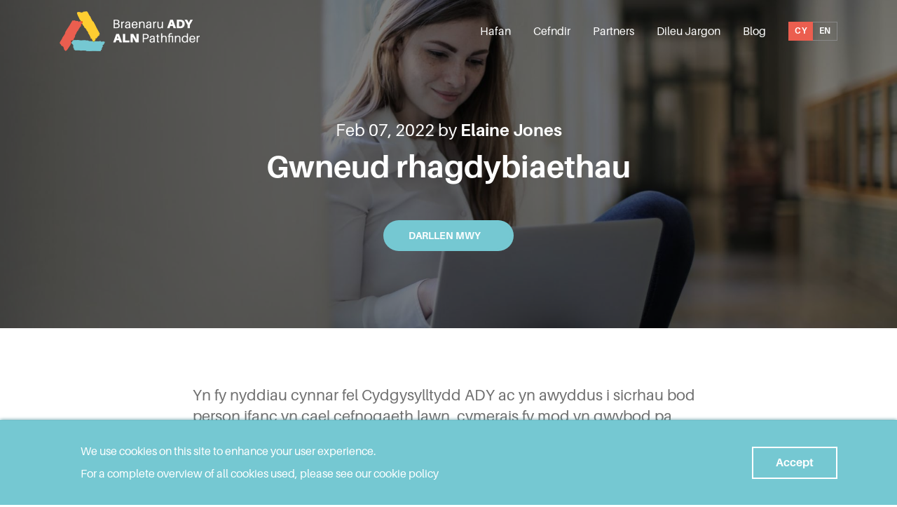

--- FILE ---
content_type: text/plain
request_url: https://www.google-analytics.com/j/collect?v=1&_v=j102&a=1325461944&t=pageview&_s=1&dl=http%3A%2F%2Fwww.braenaruady.cymru%2Fcy%2Fblog%2Fpost%2Fmaking-assumptions&ul=en-us%40posix&dt=ALN%20Pathfinder&sr=1280x720&vp=1280x720&_u=YEBAAEABAAAAACAAI~&jid=838930701&gjid=2134450947&cid=1624940874.1769755597&tid=UA-143712442-1&_gid=1944660788.1769755597&_r=1&_slc=1&gtm=45He61r1h1n81PSM9QBCza200&gcd=13l3l3l3l1l1&dma=0&tag_exp=103116026~103200004~104527907~104528501~104684208~104684211~115495938~115616985~115938466~115938468~116185181~116185182~116988315~117041587&z=1543493225
body_size: -451
content:
2,cG-7NF3E8HPR7

--- FILE ---
content_type: text/javascript
request_url: http://www.braenaruady.cymru/js/front.js?t=2026-01-30-06
body_size: 66908
content:
!function(){var c="object"==typeof self&&self.self===self&&self||"object"==typeof global&&global.global===global&&global||this||{},nn=c._,h=Array.prototype,m=Object.prototype,B="undefined"!=typeof Symbol?Symbol.prototype:null,rn=h.push,l=h.slice,f=m.toString,R=m.hasOwnProperty,tn=Array.isArray,K=Object.keys,q=Object.create,b=function(){},n=function(r){return r instanceof n?r:this instanceof n?void(this._wrapped=r):new n(r)};"undefined"==typeof exports||exports.nodeType?c._=n:("undefined"!=typeof module&&!module.nodeType&&module.exports&&(exports=module.exports=n),exports._=n),n.VERSION="1.9.1";var T,a=function(n,r,t){if(void 0===r)return n;switch(null==t?3:t){case 1:return function(t){return n.call(r,t)};case 3:return function(t,e,u){return n.call(r,t,e,u)};case 4:return function(t,e,u,i){return n.call(r,t,e,u,i)}};return function(){return n.apply(r,arguments)}},t=function(r,t,e){return n.iteratee!==T?n.iteratee(r,t):null==r?n.identity:n.isFunction(r)?a(r,t,e):n.isObject(r)&&!n.isArray(r)?n.matcher(r):n.property(r)};n.iteratee=T=function(n,r){return t(n,r,1/0)};var e=function(n,r){return r=null==r?n.length-1:+r,function(){for(var i=Math.max(arguments.length-r,0),e=Array(i),t=0;t<i;t++)e[t]=arguments[t+r];switch(r){case 0:return n.call(this,e);case 1:return n.call(this,arguments[0],e);case 2:return n.call(this,arguments[0],arguments[1],e)};var u=Array(r+1);for(t=0;t<r;t++)u[t]=arguments[t];return u[r]=e,n.apply(this,u)}},N=function(r){if(!n.isObject(r))return{};if(q)return q(r);b.prototype=r;var t=new b;return b.prototype=null,t},I=function(n){return function(r){return null==r?void 0:r[n]}},i=function(n,r){return null!=n&&R.call(n,r)},d=function(n,r){for(var e=r.length,t=0;t<e;t++){if(null==n)return;n=n[r[t]]};return e?n:void 0},V=Math.pow(2,53)-1,u=I("length"),r=function(n){var r=u(n);return"number"==typeof r&&0<=r&&r<=V};n.each=n.forEach=function(t,e,u){var i,o;if(e=a(e,u),r(t))for(i=0,o=t.length;i<o;i++)e(t[i],i,t);else{var c=n.keys(t);for(i=0,o=c.length;i<o;i++)e(t[c[i]],c[i],t)};return t},n.map=n.collect=function(e,u,i){u=t(u,i);for(var a=!r(e)&&n.keys(e),l=(a||e).length,f=Array(l),o=0;o<l;o++){var c=a?a[o]:o;f[o]=u(e[c],c,e)};return f};var E=function(t){return function(e,u,i,o){var c=3<=arguments.length;return function(e,u,i,o){var c=!r(e)&&n.keys(e),f=(c||e).length,a=0<t?0:f-1;for(o||(i=e[c?c[a]:a],a+=t);0<=a&&a<f;a+=t){var l=c?c[a]:a;i=u(i,e[l],l,e)};return i}(e,a(u,o,4),i,c)}};n.reduce=n.foldl=n.inject=E(1),n.reduceRight=n.foldr=E(-1),n.find=n.detect=function(t,e,u){var i=(r(t)?n.findIndex:n.findKey)(t,e,u);if(void 0!==i&&-1!==i)return t[i]},n.filter=n.select=function(r,e,u){var i=[];return e=t(e,u),n.each(r,function(n,r,t){e(n,r,t)&&i.push(n)}),i},n.reject=function(r,e,u){return n.filter(r,n.negate(t(e)),u)},n.every=n.all=function(e,u,i){u=t(u,i);for(var a=!r(e)&&n.keys(e),l=(a||e).length,o=0;o<l;o++){var c=a?a[o]:o;if(!u(e[c],c,e))return!1};return!0},n.some=n.any=function(e,u,i){u=t(u,i);for(var a=!r(e)&&n.keys(e),l=(a||e).length,o=0;o<l;o++){var c=a?a[o]:o;if(u(e[c],c,e))return!0};return!1},n.contains=n.includes=n.include=function(t,e,u,i){return r(t)||(t=n.values(t)),("number"!=typeof u||i)&&(u=0),0<=n.indexOf(t,e,u)},n.invoke=e(function(r,t,e){var u,i;return n.isFunction(t)?i=t:n.isArray(t)&&(u=t.slice(0,-1),t=t[t.length-1]),n.map(r,function(n){var r=i;if(!r){if(u&&u.length&&(n=d(n,u)),null==n)return;r=n[t]};return null==r?r:r.apply(n,e)})}),n.pluck=function(r,t){return n.map(r,n.property(t))},n.where=function(r,t){return n.filter(r,n.matcher(t))},n.findWhere=function(r,t){return n.find(r,n.matcher(t))},n.max=function(e,u,i){var l,a,o=-1/0,f=-1/0;if(null==u||"number"==typeof u&&"object"!=typeof e[0]&&null!=e)for(var c=0,s=(e=r(e)?e:n.values(e)).length;c<s;c++)null!=(l=e[c])&&o<l&&(o=l);else u=t(u,i),n.each(e,function(n,r,t){a=u(n,r,t),(f<a||a===-1/0&&o===-1/0)&&(o=n,f=a)});return o},n.min=function(e,u,i){var c,l,o=1/0,f=1/0;if(null==u||"number"==typeof u&&"object"!=typeof e[0]&&null!=e)for(var a=0,s=(e=r(e)?e:n.values(e)).length;a<s;a++)null!=(c=e[a])&&c<o&&(o=c);else u=t(u,i),n.each(e,function(n,r,t){((l=u(n,r,t))<f||l===1/0&&o===1/0)&&(o=n,f=l)});return o},n.shuffle=function(r){return n.sample(r,1/0)},n.sample=function(t,e,i){if(null==e||i)return r(t)||(t=n.values(t)),t[n.random(t.length-1)];var o=r(t)?n.clone(t):n.values(t),l=u(o);e=Math.max(Math.min(e,l),0);for(var s=l-1,a=0;a<e;a++){var c=n.random(a,s),f=o[a];o[a]=o[c],o[c]=f};return o.slice(0,e)},n.sortBy=function(r,e,u){var i=0;return e=t(e,u),n.pluck(n.map(r,function(n,r,t){return{value:n,index:i++,criteria:e(n,r,t)}}).sort(function(n,r){var t=n.criteria,e=r.criteria;if(t!==e){if(e<t||void 0===t)return 1;if(t<e||void 0===e)return-1};return n.index-r.index}),"value")};var p=function(r,e){return function(u,i,o){var a=e?[[],[]]:{};return i=t(i,o),n.each(u,function(n,t){var e=i(n,t,u);r(a,n,e)}),a}};n.groupBy=p(function(n,r,t){i(n,t)?n[t].push(r):n[t]=[r]}),n.indexBy=p(function(n,r,t){n[t]=r}),n.countBy=p(function(n,r,t){i(n,t)?n[t]++:n[t]=1});var U=/[^\ud800-\udfff]|[\ud800-\udbff][\udc00-\udfff]|[\ud800-\udfff]/g;n.toArray=function(t){return t?n.isArray(t)?l.call(t):n.isString(t)?t.match(U):r(t)?n.map(t,n.identity):n.values(t):[]},n.size=function(t){return null==t?0:r(t)?t.length:n.keys(t).length},n.partition=p(function(n,r,t){n[t?0:1].push(r)},!0),n.first=n.head=n.take=function(r,t,e){return null==r||r.length<1?null==t?void 0:[]:null==t||e?r[0]:n.initial(r,r.length-t)},n.initial=function(n,r,t){return l.call(n,0,Math.max(0,n.length-(null==r||t?1:r)))},n.last=function(r,t,e){return null==r||r.length<1?null==t?void 0:[]:null==t||e?r[r.length-1]:n.rest(r,Math.max(0,r.length-t))},n.rest=n.tail=n.drop=function(n,r,t){return l.call(n,null==r||t?1:r)},n.compact=function(r){return n.filter(r,Boolean)};var o=function(t,e,i,a){for(var l=(a=a||[]).length,f=0,h=u(t);f<h;f++){var c=t[f];if(r(c)&&(n.isArray(c)||n.isArguments(c)))if(e)for(var s=0,p=c.length;s<p;)a[l++]=c[s++];else o(c,e,i,a),l=a.length;else i||(a[l++]=c)};return a};n.flatten=function(n,r){return o(n,r,!1)},n.without=e(function(r,t){return n.difference(r,t)}),n.uniq=n.unique=function(r,e,i,o){n.isBoolean(e)||(o=i,i=e,e=!1),null!=i&&(i=t(i,o));for(var c=[],s=[],l=0,p=u(r);l<p;l++){var a=r[l],f=i?i(a,l,r):a;e&&!i?(l&&s===f||c.push(a),s=f):i?n.contains(s,f)||(s.push(f),c.push(a)):n.contains(c,a)||c.push(a)};return c},n.union=e(function(r){return n.uniq(o(r,!0,!0))}),n.intersection=function(r){for(var i=[],a=arguments.length,o=0,c=u(r);o<c;o++){var e=r[o];if(!n.contains(i,e)){var t;for(t=1;t<a&&n.contains(arguments[t],e);t++);t===a&&i.push(e)}};return i},n.difference=e(function(r,t){return t=o(t,!0,!0),n.filter(r,function(r){return!n.contains(t,r)})}),n.unzip=function(r){for(var e=r&&n.max(r,u).length||0,i=Array(e),t=0;t<e;t++)i[t]=n.pluck(r,t);return i},n.zip=e(n.unzip),n.object=function(n,r){for(var e={},t=0,i=u(n);t<i;t++)r?e[n[t]]=r[t]:e[n[t][0]]=n[t][1];return e};var F=function(n){return function(r,e,i){e=t(e,i);for(var a=u(r),o=0<n?0:a-1;0<=o&&o<a;o+=n)if(e(r[o],o,r))return o;return-1}};n.findIndex=F(1),n.findLastIndex=F(-1),n.sortedIndex=function(n,r,e,i){for(var l=(e=t(e,i,1))(r),o=0,c=u(n);o<c;){var a=Math.floor((o+c)/2);e(n[a])<l?o=a+1:c=a};return o};var M=function(r,t,e){return function(i,o,a){var f=0,c=u(i);if("number"==typeof a)0<r?f=0<=a?a:Math.max(a+c,f):c=0<=a?Math.min(a+1,c):a+c+1;else if(e&&a&&c)return i[a=e(i,o)]===o?a:-1;if(o!=o)return 0<=(a=t(l.call(i,f,c),n.isNaN))?a+f:-1;for(a=0<r?f:c-1;0<=a&&a<c;a+=r)if(i[a]===o)return a;return-1}};n.indexOf=M(1,n.findIndex,n.sortedIndex),n.lastIndexOf=M(-1,n.findLastIndex),n.range=function(n,r,t){null==r&&(r=n||0,n=0),t||(t=r<n?-1:1);for(var u=Math.max(Math.ceil((r-n)/t),0),i=Array(u),e=0;e<u;e++,n+=t)i[e]=n;return i},n.chunk=function(n,r){if(null==r||r<1)return[];for(var e=[],t=0,u=n.length;t<u;)e.push(l.call(n,t,t+=r));return e};var S=function(r,t,e,u,i){if(!(u instanceof t))return r.apply(e,i);var o=N(r.prototype),a=r.apply(o,i);return n.isObject(a)?a:o};n.bind=e(function(r,t,u){if(!n.isFunction(r))throw new TypeError("Bind must be called on a function");var i=e(function(n){return S(r,i,t,this,u.concat(n))});return i}),n.partial=e(function(r,t){var u=n.partial.placeholder,e=function(){for(var i=0,a=t.length,o=Array(a),n=0;n<a;n++)o[n]=t[n]===u?arguments[i++]:t[n];for(;i<arguments.length;)o.push(arguments[i++]);return S(r,e,this,this,o)};return e}),(n.partial.placeholder=n).bindAll=e(function(r,t){var e=(t=o(t,!1,!1)).length;if(e<1)throw new Error("bindAll must be passed function names");for(;e--;){var u=t[e];r[u]=n.bind(r[u],r)}}),n.memoize=function(n,r){var t=function(e){var u=t.cache,o=""+(r?r.apply(this,arguments):e);return i(u,o)||(u[o]=n.apply(this,arguments)),u[o]};return t.cache={},t},n.delay=e(function(n,r,t){return setTimeout(function(){return n.apply(null,t)},r)}),n.defer=n.partial(n.delay,n,1),n.throttle=function(r,t,e){var u,i,o,c,a=0;e||(e={});var f=function(){a=!1===e.leading?0:n.now(),u=null,c=r.apply(i,o),u||(i=o=null)},l=function(){var s=n.now();a||!1!==e.leading||(a=s);var l=t-(s-a);return i=this,o=arguments,l<=0||t<l?(u&&(clearTimeout(u),u=null),a=s,c=r.apply(i,o),u||(i=o=null)):u||!1===e.trailing||(u=setTimeout(f,l)),c};return l.cancel=function(){clearTimeout(u),a=0,u=i=o=null},l},n.debounce=function(r,t,u){var i,o,a=function(n,t){i=null,t&&(o=r.apply(n,t))},c=e(function(e){if(i&&clearTimeout(i),u){var c=!i;i=setTimeout(a,t),c&&(o=r.apply(this,e))}
else i=n.delay(a,t,this,e);return o});return c.cancel=function(){clearTimeout(i),i=null},c},n.wrap=function(r,t){return n.partial(t,r)},n.negate=function(n){return function(){return!n.apply(this,arguments)}},n.compose=function(){var n=arguments,r=n.length-1;return function(){for(var e=r,t=n[r].apply(this,arguments);e--;)t=n[e].call(this,t);return t}},n.after=function(n,r){return function(){if(--n<1)return r.apply(this,arguments)}},n.before=function(n,r){var t;return function(){return 0<--n&&(t=r.apply(this,arguments)),n<=1&&(r=null),t}},n.once=n.partial(n.before,2),n.restArguments=e;var w=!{toString:null}.propertyIsEnumerable("toString"),O=["valueOf","isPrototypeOf","toString","propertyIsEnumerable","hasOwnProperty","toLocaleString"],k=function(r,t){var u=O.length,o=r.constructor,a=n.isFunction(o)&&o.prototype||m,e="constructor";for(i(r,e)&&!n.contains(t,e)&&t.push(e);u--;)(e=O[u])in r&&r[e]!==a[e]&&!n.contains(t,e)&&t.push(e)};n.keys=function(r){if(!n.isObject(r))return[];if(K)return K(r);var t=[];for(var e in r)i(r,e)&&t.push(e);return w&&k(r,t),t},n.allKeys=function(r){if(!n.isObject(r))return[];var t=[];for(var e in r)t.push(e);return w&&k(r,t),t},n.values=function(r){for(var e=n.keys(r),u=e.length,i=Array(u),t=0;t<u;t++)i[t]=r[e[t]];return i},n.mapObject=function(r,e,u){e=t(e,u);for(var a=n.keys(r),l=a.length,c={},o=0;o<l;o++){var i=a[o];c[i]=e(r[i],i,r)};return c},n.pairs=function(r){for(var e=n.keys(r),u=e.length,i=Array(u),t=0;t<u;t++)i[t]=[e[t],r[e[t]]];return i},n.invert=function(r){for(var u={},e=n.keys(r),t=0,i=e.length;t<i;t++)u[r[e[t]]]=e[t];return u},n.functions=n.methods=function(r){var e=[];for(var t in r)n.isFunction(r[t])&&e.push(t);return e.sort()};var g=function(n,r){return function(t){var c=arguments.length;if(r&&(t=Object(t)),c<2||null==t)return t;for(var i=1;i<c;i++)for(var o=arguments[i],a=n(o),l=a.length,u=0;u<l;u++){var e=a[u];r&&void 0!==t[e]||(t[e]=o[e])};return t}};n.extend=g(n.allKeys),n.extendOwn=n.assign=g(n.keys),n.findKey=function(r,e,u){e=t(e,u);for(var i,a=n.keys(r),o=0,c=a.length;o<c;o++)if(e(r[i=a[o]],i,r))return i};var s,A,J=function(n,r,t){return r in t};n.pick=e(function(r,t){var c={},e=t[0];if(null==r)return c;n.isFunction(e)?(1<t.length&&(e=a(e,t[1])),t=n.allKeys(r)):(e=J,t=o(t,!1,!1),r=Object(r));for(var i=0,f=t.length;i<f;i++){var u=t[i],l=r[u];e(l,u,r)&&(c[u]=l)};return c}),n.omit=e(function(r,t){var u,e=t[0];return n.isFunction(e)?(e=n.negate(e),1<t.length&&(u=t[1])):(t=n.map(o(t,!1,!1),String),e=function(r,e){return!n.contains(t,e)}),n.pick(r,e,u)}),n.defaults=g(n.allKeys,!0),n.create=function(r,t){var e=N(r);return t&&n.extendOwn(e,t),e},n.clone=function(r){return n.isObject(r)?n.isArray(r)?r.slice():n.extend({},r):r},n.tap=function(n,r){return r(n),n},n.isMatch=function(r,t){var o=n.keys(t),a=o.length;if(null==r)return!a;for(var i=Object(r),u=0;u<a;u++){var e=o[u];if(t[e]!==i[e]||!(e in i))return!1};return!0},s=function(n,r,t,e){if(n===r)return 0!==n||1/n==1/r;if(null==n||null==r)return!1;if(n!=n)return r!=r;var u=typeof n;return("function"===u||"object"===u||"object"==typeof r)&&A(n,r,t,e)},A=function(r,t,e,u){r instanceof n&&(r=r._wrapped),t instanceof n&&(t=t._wrapped);var p=f.call(r);if(p!==f.call(t))return!1;switch(p){case"[object RegExp]":case"[object String]":return""+r==""+t;case"[object Number]":return+r!=+r?+t!=+t:0==+r?1/+r==1/t:+r==+t;case"[object Date]":case"[object Boolean]":return+r==+t;case"[object Symbol]":return B.valueOf.call(r)===B.valueOf.call(t)};var v="[object Array]"===p;if(!v){if("object"!=typeof r||"object"!=typeof t)return!1;var c=r.constructor,l=t.constructor;if(c!==l&&!(n.isFunction(c)&&c instanceof c&&n.isFunction(l)&&l instanceof l)&&"constructor"in r&&"constructor"in t)return!1};u=u||[];for(var o=(e=e||[]).length;o--;)if(e[o]===r)return u[o]===t;if(e.push(r),u.push(t),v){if((o=r.length)!==t.length)return!1;for(;o--;)if(!s(r[o],t[o],e,u))return!1}
else{var a,h=n.keys(r);if(o=h.length,n.keys(t).length!==o)return!1;for(;o--;)if(a=h[o],!i(t,a)||!s(r[a],t[a],e,u))return!1};return e.pop(),u.pop(),!0},n.isEqual=function(n,r){return s(n,r)},n.isEmpty=function(t){return null==t||(r(t)&&(n.isArray(t)||n.isString(t)||n.isArguments(t))?0===t.length:0===n.keys(t).length)},n.isElement=function(n){return!(!n||1!==n.nodeType)},n.isArray=tn||function(n){return"[object Array]"===f.call(n)},n.isObject=function(n){var r=typeof n;return"function"===r||"object"===r&&!!n},n.each(["Arguments","Function","String","Number","Date","RegExp","Error","Symbol","Map","WeakMap","Set","WeakSet"],function(r){n["is"+r]=function(n){return f.call(n)==="[object "+r+"]"}}),n.isArguments(arguments)||(n.isArguments=function(n){return i(n,"callee")});var C=c.document&&c.document.childNodes;"function"!=typeof/./&&"object"!=typeof Int8Array&&"function"!=typeof C&&(n.isFunction=function(n){return"function"==typeof n||!1}),n.isFinite=function(r){return!n.isSymbol(r)&&isFinite(r)&&!isNaN(parseFloat(r))},n.isNaN=function(r){return n.isNumber(r)&&isNaN(r)},n.isBoolean=function(n){return!0===n||!1===n||"[object Boolean]"===f.call(n)},n.isNull=function(n){return null===n},n.isUndefined=function(n){return void 0===n},n.has=function(r,t){if(!n.isArray(t))return i(r,t);for(var o=t.length,e=0;e<o;e++){var u=t[e];if(null==r||!R.call(r,u))return!1;r=r[u]};return!!o},n.noConflict=function(){return c._=nn,this},n.identity=function(n){return n},n.constant=function(n){return function(){return n}},n.noop=function(){},n.property=function(r){return n.isArray(r)?function(n){return d(n,r)}:I(r)},n.propertyOf=function(r){return null==r?function(){}:function(t){return n.isArray(t)?d(r,t):r[t]}},n.matcher=n.matches=function(r){return r=n.extendOwn({},r),function(t){return n.isMatch(t,r)}},n.times=function(n,r,t){var u=Array(Math.max(0,n));r=a(r,t,1);for(var e=0;e<n;e++)u[e]=r(e);return u},n.random=function(n,r){return null==r&&(r=n,n=0),n+Math.floor(Math.random()*(r-n+1))},n.now=Date.now||function(){return(new Date).getTime()};var j={"&":"&amp;","<":"&lt;",">":"&gt;","\"":"&quot;","'":"&#x27;","`":"&#x60;"},W=n.invert(j),x=function(r){var e=function(n){return r[n]},t="(?:"+n.keys(r).join("|")+")",u=RegExp(t),i=RegExp(t,"g");return function(n){return n=null==n?"":""+n,u.test(n)?n.replace(i,e):n}};n.escape=x(j),n.unescape=x(W),n.result=function(r,t,e){n.isArray(t)||(t=[t]);var o=t.length;if(!o)return n.isFunction(e)?e.call(r):e;for(var i=0;i<o;i++){var u=null==r?void 0:r[t[i]];void 0===u&&(u=e,i=o),r=n.isFunction(u)?u.call(r):u};return r};var P=0;n.uniqueId=function(n){var r=++P+"";return n?n+r:r},n.templateSettings={evaluate:/<%([\s\S]+?)%>/g,interpolate:/<%=([\s\S]+?)%>/g,escape:/<%-([\s\S]+?)%>/g};var y=/(.)^/,z={"'":"'","\\":"\\","\r":"r","\n":"n","\u2028":"u2028","\u2029":"u2029"},D=/\\|'|\r|\n|\u2028|\u2029/g,L=function(n){return"\\"+z[n]};n.template=function(r,t,e){!t&&e&&(t=e),t=n.defaults({},t,n.templateSettings);var o,f=RegExp([(t.escape||y).source,(t.interpolate||y).source,(t.evaluate||y).source].join("|")+"|$","g"),a=0,u="__p+='";r.replace(f,function(n,t,e,i,o){return u+=r.slice(a,o).replace(D,L),a=o+n.length,t?u+="'+\n((__t=("+t+"))==null?'':_.escape(__t))+\n'":e?u+="'+\n((__t=("+e+"))==null?'':__t)+\n'":i&&(u+="';\n"+i+"\n__p+='"),n}),u+="';\n",t.variable||(u="with(obj||{}){\n"+u+"}\n"),u="var __t,__p='',__j=Array.prototype.join,print=function(){__p+=__j.call(arguments,'');};\n"+u+"return __p;\n";try{o=new Function(t.variable||"obj","_",u)}catch(c){throw c.source=u,c};var i=function(r){return o.call(this,r,n)},l=t.variable||"obj";return i.source="function("+l+"){\n"+u+"}",i},n.chain=function(r){var t=n(r);return t._chain=!0,t};var v=function(r,t){return r._chain?n(t).chain():t};n.mixin=function(r){return n.each(n.functions(r),function(t){var e=n[t]=r[t];n.prototype[t]=function(){var r=[this._wrapped];return rn.apply(r,arguments),v(this,e.apply(n,r))}}),n},n.mixin(n),n.each(["pop","push","reverse","shift","sort","splice","unshift"],function(r){var t=h[r];n.prototype[r]=function(){var n=this._wrapped;return t.apply(n,arguments),"shift"!==r&&"splice"!==r||0!==n.length||delete n[0],v(this,n)}}),n.each(["concat","join","slice"],function(r){var t=h[r];n.prototype[r]=function(){return v(this,t.apply(this._wrapped,arguments))}}),n.prototype.value=function(){return this._wrapped},n.prototype.valueOf=n.prototype.toJSON=n.prototype.value,n.prototype.toString=function(){return String(this._wrapped)},"function"==typeof define&&define.amd&&define("underscore",[],function(){return n})}();
/*! sprintf-js v1.1.2 | Copyright (c) 2007-present, Alexandru Mărășteanu <hello@alexei.ro> | BSD-3-Clause */
!function(){'use strict';var e={not_string:/[^s]/,not_bool:/[^t]/,not_type:/[^T]/,not_primitive:/[^v]/,number:/[diefg]/,numeric_arg:/[bcdiefguxX]/,json:/[j]/,not_json:/[^j]/,text:/^[^\x25]+/,modulo:/^\x25{2}/,placeholder:/^\x25(?:([1-9]\d*)\$|\(([^)]+)\))?(\+)?(0|'[^$])?(-)?(\d+)?(?:\.(\d+))?([b-gijostTuvxX])/,key:/^([a-z_][a-z_\d]*)/i,key_access:/^\.([a-z_][a-z_\d]*)/i,index_access:/^\[(\d+)\]/,sign:/^[+-]/};function t(n){return function(i,p){var r,s,a,n,c,u,f,d,o,g=1,y=i.length,l='';for(s=0;s<y;s++)if('string'==typeof i[s])l+=i[s];else if('object'==typeof i[s]){if((n=i[s]).keys)for(r=p[g],a=0;a<n.keys.length;a++){if(null==r)throw new Error(t('[sprintf] Cannot access property "%s" of undefined value "%s"',n.keys[a],n.keys[a-1]));r=r[n.keys[a]]}
else r=n.param_no?p[n.param_no]:p[g++];if(e.not_type.test(n.type)&&e.not_primitive.test(n.type)&&r instanceof Function&&(r=r()),e.numeric_arg.test(n.type)&&'number'!=typeof r&&isNaN(r))throw new TypeError(t('[sprintf] expecting number but found %T',r));switch(e.number.test(n.type)&&(d=0<=r),n.type){case'b':r=parseInt(r,10).toString(2);break;case'c':r=String.fromCharCode(parseInt(r,10));break;case'd':case'i':r=parseInt(r,10);break;case'j':r=JSON.stringify(r,null,n.width?parseInt(n.width):0);break;case'e':r=n.precision?parseFloat(r).toExponential(n.precision):parseFloat(r).toExponential();break;case'f':r=n.precision?parseFloat(r).toFixed(n.precision):parseFloat(r);break;case'g':r=n.precision?String(Number(r.toPrecision(n.precision))):parseFloat(r);break;case'o':r=(parseInt(r,10)>>>0).toString(8);break;case's':r=String(r),r=n.precision?r.substring(0,n.precision):r;break;case't':r=String(!!r),r=n.precision?r.substring(0,n.precision):r;break;case'T':r=Object.prototype.toString.call(r).slice(8,-1).toLowerCase(),r=n.precision?r.substring(0,n.precision):r;break;case'u':r=parseInt(r,10)>>>0;break;case'v':r=r.valueOf(),r=n.precision?r.substring(0,n.precision):r;break;case'x':r=(parseInt(r,10)>>>0).toString(16);break;case'X':r=(parseInt(r,10)>>>0).toString(16).toUpperCase()};e.json.test(n.type)?l+=r:(!e.number.test(n.type)||d&&!n.sign?o='':(o=d?'+':'-',r=r.toString().replace(e.sign,'')),u=n.pad_char?'0'===n.pad_char?'0':n.pad_char.charAt(1):' ',f=n.width-(o+r).length,c=n.width&&0<f?u.repeat(f):'',l+=n.align?o+r+c:'0'===u?o+c+r:c+o+r)};return l}(function(n){if(r[n])return r[n];var t,s=n,p=[],c=0;for(;s;){if(null!==(t=e.text.exec(s)))p.push(t[0]);else if(null!==(t=e.modulo.exec(s)))p.push('%');else{if(null===(t=e.placeholder.exec(s)))throw new SyntaxError('[sprintf] unexpected placeholder');if(t[2]){c|=1;var o=[],a=t[2],i=[];if(null===(i=e.key.exec(a)))throw new SyntaxError('[sprintf] failed to parse named argument key');for(o.push(i[1]);''!==(a=a.substring(i[0].length));)if(null!==(i=e.key_access.exec(a)))o.push(i[1]);else{if(null===(i=e.index_access.exec(a)))throw new SyntaxError('[sprintf] failed to parse named argument key');o.push(i[1])};t[2]=o}
else c|=2;if(3===c)throw new Error('[sprintf] mixing positional and named placeholders is not (yet) supported');p.push({placeholder:t[0],param_no:t[1],keys:t[2],sign:t[3],pad_char:t[4],align:t[5],width:t[6],precision:t[7],type:t[8]})};s=s.substring(t[0].length)};return r[n]=p}(n),arguments)};function n(e,r){return t.apply(null,[e].concat(r||[]))};var r=Object.create(null);'undefined'!=typeof exports&&(exports.sprintf=t,exports.vsprintf=n),'undefined'!=typeof window&&(window.sprintf=t,window.vsprintf=n,'function'==typeof define&&define.amd&&define(function(){return{sprintf:t,vsprintf:n}}))}();
/*! jQuery v3.3.1 | (c) JS Foundation and other contributors | jquery.org/license */
!function(e,t){"use strict";"object"==typeof module&&"object"==typeof module.exports?module.exports=e.document?t(e,!0):function(e){if(!e.document)throw new Error("jQuery requires a window with a document");return t(e)}:t(e)}("undefined"!=typeof window?window:this,function(t,n){"use strict";var v=[],o=t.document,Ft=Object.getPrototypeOf,x=v.slice,Pe=v.concat,ne=v.push,F=v.indexOf,z={},Me=z.toString,X=z.hasOwnProperty,Re=X.toString,zt=Re.call(Object),a={},i=function(e){return"function"==typeof e&&"number"!=typeof e.nodeType},E=function(e){return null!=e&&e===e.window},Xt={type:!0,src:!0,noModule:!0};function Ie(e,t,n){var r,i=(t=t||o).createElement("script");if(i.text=e,n)for(r in Xt)n[r]&&(i[r]=n[r]);t.head.appendChild(i).parentNode.removeChild(i)};function k(e){return null==e?e+"":"object"==typeof e||"function"==typeof e?z[Me.call(e)]||"object":typeof e};var on="3.3.1",e=function(t,n){return new e.fn.init(t,n)},Bt=/^[\s\uFEFF\xA0]+|[\s\uFEFF\xA0]+$/g;e.fn=e.prototype={jquery:"3.3.1",constructor:e,length:0,toArray:function(){return x.call(this)},get:function(e){return null==e?x.call(this):e<0?this[e+this.length]:this[e]},pushStack:function(t){var n=e.merge(this.constructor(),t);return n.prevObject=this,n},each:function(t){return e.each(this,t)},map:function(t){return this.pushStack(e.map(this,function(e,n){return t.call(e,n,e)}))},slice:function(){return this.pushStack(x.apply(this,arguments))},first:function(){return this.eq(0)},last:function(){return this.eq(-1)},eq:function(e){var n=this.length,t=+e+(e<0?n:0);return this.pushStack(t>=0&&t<n?[this[t]]:[])},end:function(){return this.prevObject||this.constructor()},push:ne,sort:v.sort,splice:v.splice},e.extend=e.fn.extend=function(){var s,a,n,r,u,l,t=arguments[0]||{},o=1,f=arguments.length,c=!1;for("boolean"==typeof t&&(c=t,t=arguments[o]||{},o++),"object"==typeof t||i(t)||(t={}),o===f&&(t=this,o--);o<f;o++)if(null!=(s=arguments[o]))for(a in s)n=t[a],t!==(r=s[a])&&(c&&r&&(e.isPlainObject(r)||(u=Array.isArray(r)))?(u?(u=!1,l=n&&Array.isArray(n)?n:[]):l=n&&e.isPlainObject(n)?n:{},t[a]=e.extend(c,l,r)):void 0!==r&&(t[a]=r));return t},e.extend({expando:"jQuery"+("3.3.1"+Math.random()).replace(/\D/g,""),isReady:!0,error:function(e){throw new Error(e)},noop:function(){},isPlainObject:function(e){var t,n;return!(!e||"[object Object]"!==Me.call(e))&&(!(t=Ft(e))||"function"==typeof(n=X.call(t,"constructor")&&t.constructor)&&Re.call(n)===zt)},isEmptyObject:function(e){var t;for(t in e)return!1;return!0},globalEval:function(e){Ie(e)},each:function(e,t){var r,n=0;if(re(e)){for(r=e.length;n<r;n++)if(!1===t.call(e[n],n,e[n]))break}
else for(n in e)if(!1===t.call(e[n],n,e[n]))break;return e},trim:function(e){return null==e?"":(e+"").replace(Bt,"")},makeArray:function(t,n){var r=n||[];return null!=t&&(re(Object(t))?e.merge(r,"string"==typeof t?[t]:t):ne.call(r,t)),r},inArray:function(e,t,n){return null==t?-1:F.call(t,e,n)},merge:function(e,t){for(var i=+t.length,n=0,r=e.length;n<i;n++)e[r++]=t[n];return e.length=r,e},grep:function(e,t,n){for(var o,i=[],r=0,a=e.length,s=!n;r<a;r++)(o=!t(e[r],r))!==s&&i.push(e[r]);return i},map:function(e,t,n){var a,i,r=0,o=[];if(re(e))for(a=e.length;r<a;r++)null!=(i=t(e[r],r,n))&&o.push(i);else for(r in e)null!=(i=t(e[r],r,n))&&o.push(i);return Pe.apply([],o)},guid:1,support:a}),"function"==typeof Symbol&&(e.fn[Symbol.iterator]=v[Symbol.iterator]),e.each("Boolean Number String Function Array Date RegExp Object Error Symbol".split(" "),function(e,t){z["[object "+t+"]"]=t.toLowerCase()});function re(e){var t=!!e&&"length"in e&&e.length,n=k(e);return!i(e)&&!E(e)&&("array"===n||0===t||"number"==typeof t&&t>0&&t-1 in e)};var y=function(e){var k,a,t,j,K,D,W,Z,q,y,S,v,n,l,c,s,b,L,N,o="sizzle"+1*new Date,f=e.document,h=0,ce=0,ee=U(),te=U(),H=U(),B=function(e,t){return e===t&&(S=!0),0},fe={}.hasOwnProperty,w=[],pe=w.pop,de=w.push,x=w.push,ne=w.slice,T=function(e,t){for(var n=0,r=e.length;n<r;n++)if(e[n]===t)return n;return-1},F="checked|selected|async|autofocus|autoplay|controls|defer|disabled|hidden|ismap|loop|multiple|open|readonly|required|scoped",r="[\\x20\\t\\r\\n\\f]",C="(?:\\\\.|[\\w-]|[^\0-\\xa0])+",re="\\["+r+"*("+C+")(?:"+r+"*([*^$|!~]?=)"+r+"*(?:'((?:\\\\.|[^\\\\'])*)'|\"((?:\\\\.|[^\\\\\"])*)\"|("+C+"))|)"+r+"*\\]",z=":("+C+")(?:\\((('((?:\\\\.|[^\\\\'])*)'|\"((?:\\\\.|[^\\\\\"])*)\")|((?:\\\\.|[^\\\\()[\\]]|"+re+")*)|.*)\\)|)",he=new RegExp(r+"+","g"),O=new RegExp("^"+r+"+|((?:^|[^\\\\])(?:\\\\.)*)"+r+"+$","g"),ge=new RegExp("^"+r+"*,"+r+"*"),me=new RegExp("^"+r+"*([>+~]|"+r+")"+r+"*"),ye=new RegExp("="+r+"*([^\\]'\"]*?)"+r+"*\\]","g"),ve=new RegExp(z),xe=new RegExp("^"+C+"$"),P={ID:new RegExp("^#("+C+")"),CLASS:new RegExp("^\\.("+C+")"),TAG:new RegExp("^("+C+"|[*])"),ATTR:new RegExp("^"+re),PSEUDO:new RegExp("^"+z),CHILD:new RegExp("^:(only|first|last|nth|nth-last)-(child|of-type)(?:\\("+r+"*(even|odd|(([+-]|)(\\d*)n|)"+r+"*(?:([+-]|)"+r+"*(\\d+)|))"+r+"*\\)|)","i"),bool:new RegExp("^(?:"+F+")$","i"),needsContext:new RegExp("^"+r+"*[>+~]|:(even|odd|eq|gt|lt|nth|first|last)(?:\\("+r+"*((?:-\\d)?\\d*)"+r+"*\\)|)(?=[^-]|$)","i")},be=/^(?:input|select|textarea|button)$/i,we=/^h\d$/i,A=/^[^{]+\{\s*\[native \w/,Te=/^(?:#([\w-]+)|(\w+)|\.([\w-]+))$/,X=/[+~]/,g=new RegExp("\\\\([\\da-f]{1,6}"+r+"?|("+r+")|.)","ig"),m=function(e,t,n){var r="0x"+t-65536;return r!==r||n?t:r<0?String.fromCharCode(r+65536):String.fromCharCode(r>>10|55296,1023&r|56320)},ie=/([\0-\x1f\x7f]|^-?\d)|^-$|[^\0-\x1f\x7f-\uFFFF\w-]/g,oe=function(e,t){return t?"\0"===e?"\ufffd":e.slice(0,-1)+"\\"+e.charCodeAt(e.length-1).toString(16)+" ":"\\"+e},ae=function(){v()},Ce=R(function(e){return!0===e.disabled&&("form"in e||"label"in e)},{dir:"parentNode",next:"legend"});try{x.apply(w=ne.call(f.childNodes),f.childNodes),w[f.childNodes.length].nodeType}catch(u){x={apply:w.length?function(e,t){de.apply(e,ne.call(t))}:function(e,t){var n=e.length,r=0;while(e[n++]=t[r++]);e.length=n-1}}};function i(e,t,r,i){var l,m,p,d,y,b,w,g=t&&t.ownerDocument,h=t?t.nodeType:9;if(r=r||[],"string"!=typeof e||!e||1!==h&&9!==h&&11!==h)return r;if(!i&&((t?t.ownerDocument||t:f)!==n&&v(t),t=t||n,c)){if(11!==h&&(y=Te.exec(e)))if(l=y[1]){if(9===h){if(!(p=t.getElementById(l)))return r;if(p.id===l)return r.push(p),r}
else if(g&&(p=g.getElementById(l))&&N(t,p)&&p.id===l)return r.push(p),r}
else{if(y[2])return x.apply(r,t.getElementsByTagName(e)),r;if((l=y[3])&&a.getElementsByClassName&&t.getElementsByClassName)return x.apply(r,t.getElementsByClassName(l)),r};if(a.qsa&&!H[e+" "]&&(!s||!s.test(e))){if(1!==h)g=t,w=e;else if("object"!==t.nodeName.toLowerCase()){(d=t.getAttribute("id"))?d=d.replace(ie,oe):t.setAttribute("id",d=o),m=(b=D(e)).length;while(m--)b[m]="#"+d+" "+M(b[m]);w=b.join(","),g=X.test(e)&&G(t.parentNode)||t};if(w)try{return x.apply(r,g.querySelectorAll(w)),r}catch(u){}finally{d===o&&t.removeAttribute("id")}}};return Z(e.replace(O,"$1"),t,r,i)};function U(){var n=[];function e(r,i){return n.push(r+" ")>t.cacheLength&&delete e[n.shift()],e[r+" "]=i};return e};function p(e){return e[o]=!0,e};function d(e){var r=n.createElement("fieldset");try{return!!e(r)}catch(t){return!1}finally{r.parentNode&&r.parentNode.removeChild(r),r=null}};function V(e,n){var r=e.split("|"),i=r.length;while(i--)t.attrHandle[r[i]]=n};function se(e,t){var n=t&&e,r=n&&1===e.nodeType&&1===t.nodeType&&e.sourceIndex-t.sourceIndex;if(r)return r;if(n)while(n=n.nextSibling)if(n===t)return-1;return e?1:-1};function Ee(e){return function(t){return"input"===t.nodeName.toLowerCase()&&t.type===e}};function ke(e){return function(t){var n=t.nodeName.toLowerCase();return("input"===n||"button"===n)&&t.type===e}};function ue(e){return function(t){return"form"in t?t.parentNode&&!1===t.disabled?"label"in t?"label"in t.parentNode?t.parentNode.disabled===e:t.disabled===e:t.isDisabled===e||t.isDisabled!==!e&&Ce(t)===e:t.disabled===e:"label"in t&&t.disabled===e}};function E(e){return p(function(t){return t=+t,p(function(n,r){var i,o=e([],n.length,t),a=o.length;while(a--)n[i=o[a]]&&(n[i]=!(r[i]=n[i]))})})};function G(e){return e&&"undefined"!=typeof e.getElementsByTagName&&e};a=i.support={},K=i.isXML=function(e){var t=e&&(e.ownerDocument||e).documentElement;return!!t&&"HTML"!==t.nodeName},v=i.setDocument=function(e){var p,i,u=e?e.ownerDocument||e:f;return u!==n&&9===u.nodeType&&u.documentElement?(n=u,l=n.documentElement,c=!K(n),f!==n&&(i=n.defaultView)&&i.top!==i&&(i.addEventListener?i.addEventListener("unload",ae,!1):i.attachEvent&&i.attachEvent("onunload",ae)),a.attributes=d(function(e){return e.className="i",!e.getAttribute("className")}),a.getElementsByTagName=d(function(e){return e.appendChild(n.createComment("")),!e.getElementsByTagName("*").length}),a.getElementsByClassName=A.test(n.getElementsByClassName),a.getById=d(function(e){return l.appendChild(e).id=o,!n.getElementsByName||!n.getElementsByName(o).length}),a.getById?(t.filter.ID=function(e){var t=e.replace(g,m);return function(e){return e.getAttribute("id")===t}},t.find.ID=function(e,t){if("undefined"!=typeof t.getElementById&&c){var n=t.getElementById(e);return n?[n]:[]}}):(t.filter.ID=function(e){var t=e.replace(g,m);return function(e){var n="undefined"!=typeof e.getAttributeNode&&e.getAttributeNode("id");return n&&n.value===t}},t.find.ID=function(e,t){if("undefined"!=typeof t.getElementById&&c){var r,i,o,n=t.getElementById(e);if(n){if((r=n.getAttributeNode("id"))&&r.value===e)return[n];o=t.getElementsByName(e),i=0;while(n=o[i++])if((r=n.getAttributeNode("id"))&&r.value===e)return[n]};return[]}}),t.find.TAG=a.getElementsByTagName?function(e,t){return"undefined"!=typeof t.getElementsByTagName?t.getElementsByTagName(e):a.qsa?t.querySelectorAll(e):void 0}:function(e,t){var n,r=[],o=0,i=t.getElementsByTagName(e);if("*"===e){while(n=i[o++])1===n.nodeType&&r.push(n);return r};return i},t.find.CLASS=a.getElementsByClassName&&function(e,t){if("undefined"!=typeof t.getElementsByClassName&&c)return t.getElementsByClassName(e)},b=[],s=[],(a.qsa=A.test(n.querySelectorAll))&&(d(function(e){l.appendChild(e).innerHTML="<a id='"+o+"'></a><select id='"+o+"-\r\\' msallowcapture=''><option selected=''></option></select>",e.querySelectorAll("[msallowcapture^='']").length&&s.push("[*^$]="+r+"*(?:''|\"\")"),e.querySelectorAll("[selected]").length||s.push("\\["+r+"*(?:value|"+F+")"),e.querySelectorAll("[id~="+o+"-]").length||s.push("~="),e.querySelectorAll(":checked").length||s.push(":checked"),e.querySelectorAll("a#"+o+"+*").length||s.push(".#.+[+~]")}),d(function(e){e.innerHTML="<a href='' disabled='disabled'></a><select disabled='disabled'><option/></select>";var t=n.createElement("input");t.setAttribute("type","hidden"),e.appendChild(t).setAttribute("name","D"),e.querySelectorAll("[name=d]").length&&s.push("name"+r+"*[*^$|!~]?="),2!==e.querySelectorAll(":enabled").length&&s.push(":enabled",":disabled"),l.appendChild(e).disabled=!0,2!==e.querySelectorAll(":disabled").length&&s.push(":enabled",":disabled"),e.querySelectorAll("*,:x"),s.push(",.*:")})),(a.matchesSelector=A.test(L=l.matches||l.webkitMatchesSelector||l.mozMatchesSelector||l.oMatchesSelector||l.msMatchesSelector))&&d(function(e){a.disconnectedMatch=L.call(e,"*"),L.call(e,"[s!='']:x"),b.push("!=",z)}),s=s.length&&new RegExp(s.join("|")),b=b.length&&new RegExp(b.join("|")),p=A.test(l.compareDocumentPosition),N=p||A.test(l.contains)?function(e,t){var r=9===e.nodeType?e.documentElement:e,n=t&&t.parentNode;return e===n||!(!n||1!==n.nodeType||!(r.contains?r.contains(n):e.compareDocumentPosition&&16&e.compareDocumentPosition(n)))}:function(e,t){if(t)while(t=t.parentNode)if(t===e)return!0;return!1},B=p?function(e,t){if(e===t)return S=!0,0;var r=!e.compareDocumentPosition-!t.compareDocumentPosition;return r||(1&(r=(e.ownerDocument||e)===(t.ownerDocument||t)?e.compareDocumentPosition(t):1)||!a.sortDetached&&t.compareDocumentPosition(e)===r?e===n||e.ownerDocument===f&&N(f,e)?-1:t===n||t.ownerDocument===f&&N(f,t)?1:y?T(y,e)-T(y,t):0:4&r?-1:1)}:function(e,t){if(e===t)return S=!0,0;var r,i=0,s=e.parentNode,u=t.parentNode,o=[e],a=[t];if(!s||!u)return e===n?-1:t===n?1:s?-1:u?1:y?T(y,e)-T(y,t):0;if(s===u)return se(e,t);r=e;while(r=r.parentNode)o.unshift(r);r=t;while(r=r.parentNode)a.unshift(r);while(o[i]===a[i])i++;return i?se(o[i],a[i]):o[i]===f?-1:a[i]===f?1:0},n):n},i.matches=function(e,t){return i(e,null,null,t)},i.matchesSelector=function(e,t){if((e.ownerDocument||e)!==n&&v(e),t=t.replace(ye,"='$1']"),a.matchesSelector&&c&&!H[t+" "]&&(!b||!b.test(t))&&(!s||!s.test(t)))try{var o=L.call(e,t);if(o||a.disconnectedMatch||e.document&&11!==e.document.nodeType)return o}catch(r){};return i(t,n,null,[e]).length>0},i.contains=function(e,t){return(e.ownerDocument||e)!==n&&v(e),N(e,t)},i.attr=function(e,r){(e.ownerDocument||e)!==n&&v(e);var o=t.attrHandle[r.toLowerCase()],i=o&&fe.call(t.attrHandle,r.toLowerCase())?o(e,r,!c):void 0;return void 0!==i?i:a.attributes||!c?e.getAttribute(r):(i=e.getAttributeNode(r))&&i.specified?i.value:null},i.escape=function(e){return(e+"").replace(ie,oe)},i.error=function(e){throw new Error("Syntax error, unrecognized expression: "+e)},i.uniqueSort=function(e){var r,i=[],t=0,n=0;if(S=!a.detectDuplicates,y=!a.sortStable&&e.slice(0),e.sort(B),S){while(r=e[n++])r===e[n]&&(t=i.push(n));while(t--)e.splice(i[t],1)};return y=null,e},j=i.getText=function(e){var r,n="",i=0,t=e.nodeType;if(t){if(1===t||9===t||11===t){if("string"==typeof e.textContent)return e.textContent;for(e=e.firstChild;e;e=e.nextSibling)n+=j(e)}
else if(3===t||4===t)return e.nodeValue}
else while(r=e[i++])n+=j(r);return n},(t=i.selectors={cacheLength:50,createPseudo:p,match:P,attrHandle:{},find:{},relative:{">":{dir:"parentNode",first:!0}," ":{dir:"parentNode"},"+":{dir:"previousSibling",first:!0},"~":{dir:"previousSibling"}},preFilter:{ATTR:function(e){return e[1]=e[1].replace(g,m),e[3]=(e[3]||e[4]||e[5]||"").replace(g,m),"~="===e[2]&&(e[3]=" "+e[3]+" "),e.slice(0,4)},CHILD:function(e){return e[1]=e[1].toLowerCase(),"nth"===e[1].slice(0,3)?(e[3]||i.error(e[0]),e[4]=+(e[4]?e[5]+(e[6]||1):2*("even"===e[3]||"odd"===e[3])),e[5]=+(e[7]+e[8]||"odd"===e[3])):e[3]&&i.error(e[0]),e},PSEUDO:function(e){var n,t=!e[6]&&e[2];return P.CHILD.test(e[0])?null:(e[3]?e[2]=e[4]||e[5]||"":t&&ve.test(t)&&(n=D(t,!0))&&(n=t.indexOf(")",t.length-n)-t.length)&&(e[0]=e[0].slice(0,n),e[2]=t.slice(0,n)),e.slice(0,3))}},filter:{TAG:function(e){var t=e.replace(g,m).toLowerCase();return"*"===e?function(){return!0}:function(e){return e.nodeName&&e.nodeName.toLowerCase()===t}},CLASS:function(e){var t=ee[e+" "];return t||(t=new RegExp("(^|"+r+")"+e+"("+r+"|$)"))&&ee(e,function(e){return t.test("string"==typeof e.className&&e.className||"undefined"!=typeof e.getAttribute&&e.getAttribute("class")||"")})},ATTR:function(e,t,n){return function(r){var o=i.attr(r,e);return null==o?"!="===t:!t||(o+="","="===t?o===n:"!="===t?o!==n:"^="===t?n&&0===o.indexOf(n):"*="===t?n&&o.indexOf(n)>-1:"$="===t?n&&o.slice(-n.length)===n:"~="===t?(" "+o.replace(he," ")+" ").indexOf(n)>-1:"|="===t&&(o===n||o.slice(0,n.length+1)===n+"-"))}},CHILD:function(e,t,n,r,i){var u="nth"!==e.slice(0,3),s="last"!==e.slice(-4),a="of-type"===t;return 1===r&&0===i?function(e){return!!e.parentNode}:function(t,n,l){var g,x,d,c,p,m,y=u!==s?"nextSibling":"previousSibling",v=t.parentNode,w=a&&t.nodeName.toLowerCase(),b=!l&&!a,f=!1;if(v){if(u){while(y){c=t;while(c=c[y])if(a?c.nodeName.toLowerCase()===w:1===c.nodeType)return!1;m=y="only"===e&&!m&&"nextSibling"};return!0};if(m=[s?v.firstChild:v.lastChild],s&&b){f=(p=(g=(x=(d=(c=v)[o]||(c[o]={}))[c.uniqueID]||(d[c.uniqueID]={}))[e]||[])[0]===h&&g[1])&&g[2],c=p&&v.childNodes[p];while(c=++p&&c&&c[y]||(f=p=0)||m.pop())if(1===c.nodeType&&++f&&c===t){x[e]=[h,p,f];break}}
else if(b&&(f=p=(g=(x=(d=(c=t)[o]||(c[o]={}))[c.uniqueID]||(d[c.uniqueID]={}))[e]||[])[0]===h&&g[1]),!1===f)while(c=++p&&c&&c[y]||(f=p=0)||m.pop())if((a?c.nodeName.toLowerCase()===w:1===c.nodeType)&&++f&&(b&&((x=(d=c[o]||(c[o]={}))[c.uniqueID]||(d[c.uniqueID]={}))[e]=[h,f]),c===t))break;return(f-=i)===r||f%r==0&&f/r>=0}}},PSEUDO:function(e,n){var a,r=t.pseudos[e]||t.setFilters[e.toLowerCase()]||i.error("unsupported pseudo: "+e);return r[o]?r(n):r.length>1?(a=[e,e,"",n],t.setFilters.hasOwnProperty(e.toLowerCase())?p(function(e,t){var a,i=r(e,n),o=i.length;while(o--)e[a=T(e,i[o])]=!(t[a]=i[o])}):function(e){return r(e,0,a)}):r}},pseudos:{not:p(function(e){var t=[],r=[],n=W(e.replace(O,"$1"));return n[o]?p(function(e,t,r,i){var a,s=n(e,null,i,[]),o=e.length;while(o--)(a=s[o])&&(e[o]=!(t[o]=a))}):function(e,i,o){return t[0]=e,n(t,null,o,r),t[0]=null,!r.pop()}}),has:p(function(e){return function(t){return i(e,t).length>0}}),contains:p(function(e){return e=e.replace(g,m),function(t){return(t.textContent||t.innerText||j(t)).indexOf(e)>-1}}),lang:p(function(e){return xe.test(e||"")||i.error("unsupported lang: "+e),e=e.replace(g,m).toLowerCase(),function(t){var n;do{if(n=c?t.lang:t.getAttribute("xml:lang")||t.getAttribute("lang"))return(n=n.toLowerCase())===e||0===n.indexOf(e+"-")}
while((t=t.parentNode)&&1===t.nodeType);return!1}}),target:function(t){var n=e.location&&e.location.hash;return n&&n.slice(1)===t.id},root:function(e){return e===l},focus:function(e){return e===n.activeElement&&(!n.hasFocus||n.hasFocus())&&!!(e.type||e.href||~e.tabIndex)},enabled:ue(!1),disabled:ue(!0),checked:function(e){var t=e.nodeName.toLowerCase();return"input"===t&&!!e.checked||"option"===t&&!!e.selected},selected:function(e){return e.parentNode&&e.parentNode.selectedIndex,!0===e.selected},empty:function(e){for(e=e.firstChild;e;e=e.nextSibling)if(e.nodeType<6)return!1;return!0},parent:function(e){return!t.pseudos.empty(e)},header:function(e){return we.test(e.nodeName)},input:function(e){return be.test(e.nodeName)},button:function(e){var t=e.nodeName.toLowerCase();return"input"===t&&"button"===e.type||"button"===t},text:function(e){var t;return"input"===e.nodeName.toLowerCase()&&"text"===e.type&&(null==(t=e.getAttribute("type"))||"text"===t.toLowerCase())},first:E(function(){return[0]}),last:E(function(e,t){return[t-1]}),eq:E(function(e,t,n){return[n<0?n+t:n]}),even:E(function(e,t){for(var n=0;n<t;n+=2)e.push(n);return e}),odd:E(function(e,t){for(var n=1;n<t;n+=2)e.push(n);return e}),lt:E(function(e,t,n){for(var r=n<0?n+t:n;--r>=0;)e.push(r);return e}),gt:E(function(e,t,n){for(var r=n<0?n+t:n;++r<t;)e.push(r);return e})}}).pseudos.nth=t.pseudos.eq;for(k in{radio:!0,checkbox:!0,file:!0,password:!0,image:!0})t.pseudos[k]=Ee(k);for(k in{submit:!0,reset:!0})t.pseudos[k]=ke(k);function le(){};le.prototype=t.filters=t.pseudos,t.setFilters=new le,D=i.tokenize=function(e,n){var a,o,u,s,r,l,c,f=te[e+" "];if(f)return n?0:f.slice(0);r=e,l=[],c=t.preFilter;while(r){a&&!(o=ge.exec(r))||(o&&(r=r.slice(o[0].length)||r),l.push(u=[])),a=!1,(o=me.exec(r))&&(a=o.shift(),u.push({value:a,type:o[0].replace(O," ")}),r=r.slice(a.length));for(s in t.filter)!(o=P[s].exec(r))||c[s]&&!(o=c[s](o))||(a=o.shift(),u.push({value:a,type:s,matches:o}),r=r.slice(a.length));if(!a)break};return n?r.length:r?i.error(e):te(e,l).slice(0)};function M(e){for(var t=0,r=e.length,n="";t<r;t++)n+=e[t].value;return n};function R(e,t,n){var r=t.dir,i=t.next,a=i||r,s=n&&"parentNode"===a,u=ce++;return t.first?function(t,n,i){while(t=t[r])if(1===t.nodeType||s)return e(t,n,i);return!1}:function(t,n,l){var c,f,p,d=[h,u];if(l){while(t=t[r])if((1===t.nodeType||s)&&e(t,n,l))return!0}
else while(t=t[r])if(1===t.nodeType||s)if(p=t[o]||(t[o]={}),f=p[t.uniqueID]||(p[t.uniqueID]={}),i&&i===t.nodeName.toLowerCase())t=t[r]||t;else{if((c=f[a])&&c[0]===h&&c[1]===u)return d[2]=c[2];if(f[a]=d,d[2]=e(t,n,l))return!0};return!1}};function Y(e){return e.length>1?function(t,n,r){var i=e.length;while(i--)if(!e[i](t,n,r))return!1;return!0}:e[0]};function Se(e,t,n){for(var r=0,o=t.length;r<o;r++)i(e,t[r],n);return n};function I(e,t,n,r,i){for(var a,s=[],o=0,u=e.length,l=null!=t;o<u;o++)(a=e[o])&&(n&&!n(a,r,i)||(s.push(a),l&&t.push(o)));return s};function Q(e,t,n,r,i,a){return r&&!r[o]&&(r=Q(r)),i&&!i[o]&&(i=Q(i,a)),p(function(o,a,s,u){var f,c,p,g=[],h=[],m=a.length,y=o||Se(t||"*",s.nodeType?[s]:s,[]),d=!e||!o&&t?y:I(y,g,e,s,u),l=n?i||(o?e:m||r)?[]:a:d;if(n&&n(d,l,s,u),r){f=I(l,h),r(f,[],s,u),c=f.length;while(c--)(p=f[c])&&(l[h[c]]=!(d[h[c]]=p))};if(o){if(i||e){if(i){f=[],c=l.length;while(c--)(p=l[c])&&f.push(d[c]=p);i(null,l=[],f,u)};c=l.length;while(c--)(p=l[c])&&(f=i?T(o,p):g[c])>-1&&(o[f]=!(a[f]=p))}}
else l=I(l===a?l.splice(m,l.length):l),i?i(null,a,l,u):x.apply(a,l)})};function J(e){for(var s,i,r,u=e.length,l=t.relative[e[0].type],c=l||t.relative[" "],n=l?1:0,f=R(function(e){return e===s},c,!0),p=R(function(e){return T(s,e)>-1},c,!0),a=[function(e,t,n){var r=!l&&(n||t!==q)||((s=t).nodeType?f(e,t,n):p(e,t,n));return s=null,r}];n<u;n++)if(i=t.relative[e[n].type])a=[R(Y(a),i)];else{if((i=t.filter[e[n].type].apply(null,e[n].matches))[o]){for(r=++n;r<u;r++)if(t.relative[e[r].type])break;return Q(n>1&&Y(a),n>1&&M(e.slice(0,n-1).concat({value:" "===e[n-2].type?"*":""})).replace(O,"$1"),i,n<r&&J(e.slice(n,r)),r<u&&J(e=e.slice(r)),r<u&&M(e))};a.push(i)};return Y(a)};function De(e,r){var o=r.length>0,a=e.length>0,s=function(s,u,l,f,p){var d,w,y,b=0,g="0",T=s&&[],m=[],C=q,E=s||a&&t.find.TAG("*",p),k=h+=null==C?1:Math.random()||.1,S=E.length;for(p&&(q=u===n||u||p);g!==S&&null!=(d=E[g]);g++){if(a&&d){w=0,u||d.ownerDocument===n||(v(d),l=!c);while(y=e[w++])if(y(d,u||n,l)){f.push(d);break};p&&(h=k)};o&&((d=!y&&d)&&b--,s&&T.push(d))};if(b+=g,o&&g!==b){w=0;while(y=r[w++])y(T,m,u,l);if(s){if(b>0)while(g--)T[g]||m[g]||(m[g]=pe.call(f));m=I(m)};x.apply(f,m),p&&!s&&m.length>0&&b+r.length>1&&i.uniqueSort(f)};return p&&(h=k,q=C),T};return o?p(s):s};return W=i.compile=function(e,t){var r,i=[],a=[],n=H[e+" "];if(!n){t||(t=D(e)),r=t.length;while(r--)(n=J(t[r]))[o]?i.push(n):a.push(n);(n=H(e,De(a,i))).selector=e};return n},Z=i.select=function(e,n,r,i){var s,o,a,f,p,l="function"==typeof e&&e,u=!i&&D(e=l.selector||e);if(r=r||[],1===u.length){if((o=u[0]=u[0].slice(0)).length>2&&"ID"===(a=o[0]).type&&9===n.nodeType&&c&&t.relative[o[1].type]){if(!(n=(t.find.ID(a.matches[0].replace(g,m),n)||[])[0]))return r;l&&(n=n.parentNode),e=e.slice(o.shift().value.length)};s=P.needsContext.test(e)?0:o.length;while(s--){if(a=o[s],t.relative[f=a.type])break;if((p=t.find[f])&&(i=p(a.matches[0].replace(g,m),X.test(o[0].type)&&G(n.parentNode)||n))){if(o.splice(s,1),!(e=i.length&&M(o)))return x.apply(r,i),r;break}}};return(l||W(e,u))(i,n,!c,r,!n||X.test(e)&&G(n.parentNode)||n),r},a.sortStable=o.split("").sort(B).join("")===o,a.detectDuplicates=!!S,v(),a.sortDetached=d(function(e){return 1&e.compareDocumentPosition(n.createElement("fieldset"))}),d(function(e){return e.innerHTML="<a href='#'></a>","#"===e.firstChild.getAttribute("href")})||V("type|href|height|width",function(e,t,n){if(!n)return e.getAttribute(t,"type"===t.toLowerCase()?1:2)}),a.attributes&&d(function(e){return e.innerHTML="<input/>",e.firstChild.setAttribute("value",""),""===e.firstChild.getAttribute("value")})||V("value",function(e,t,n){if(!n&&"input"===e.nodeName.toLowerCase())return e.defaultValue}),d(function(e){return null==e.getAttribute("disabled")})||V(F,function(e,t,n){var r;if(!n)return!0===e[t]?t.toLowerCase():(r=e.getAttributeNode(t))&&r.specified?r.value:null}),i}(t);e.find=y,e.expr=y.selectors,e.expr[":"]=e.expr.pseudos,e.uniqueSort=e.unique=y.uniqueSort,e.text=y.getText,e.isXMLDoc=y.isXML,e.contains=y.contains,e.escapeSelector=y.escape;var C=function(t,n,r){var i=[],o=void 0!==r;while((t=t[n])&&9!==t.nodeType)if(1===t.nodeType){if(o&&e(t).is(r))break;i.push(t)};return i},He=function(e,t){for(var n=[];e;e=e.nextSibling)1===e.nodeType&&e!==t&&n.push(e);return n},Oe=e.expr.match.needsContext;function d(e,t){return e.nodeName&&e.nodeName.toLowerCase()===t.toLowerCase()};var Le=/^<([a-z][^\/\0>:\x20\t\r\n\f]*)[\x20\t\r\n\f]*\/?>(?:<\/\1>|)$/i;function ie(t,n,r){return i(n)?e.grep(t,function(e,t){return!!n.call(e,t,e)!==r}):n.nodeType?e.grep(t,function(e){return e===n!==r}):"string"!=typeof n?e.grep(t,function(e){return F.call(n,e)>-1!==r}):e.filter(n,t,r)};e.filter=function(t,n,r){var i=n[0];return r&&(t=":not("+t+")"),1===n.length&&1===i.nodeType?e.find.matchesSelector(i,t)?[i]:[]:e.find.matches(t,e.grep(n,function(e){return 1===e.nodeType}))},e.fn.extend({find:function(t){var n,r,i=this.length,o=this;if("string"!=typeof t)return this.pushStack(e(t).filter(function(){for(n=0;n<i;n++)if(e.contains(o[n],this))return!0}));for(r=this.pushStack([]),n=0;n<i;n++)e.find(t,o[n],r);return i>1?e.uniqueSort(r):r},filter:function(e){return this.pushStack(ie(this,e||[],!1))},not:function(e){return this.pushStack(ie(this,e||[],!0))},is:function(t){return!!ie(this,"string"==typeof t&&Oe.test(t)?e(t):t||[],!1).length}});var qe,Wt=/^(?:\s*(<[\w\W]+>)[^>]*|#([\w-]+))$/;(e.fn.init=function(t,n,r){var a,s;if(!t)return this;if(r=r||qe,"string"==typeof t){if(!(a="<"===t[0]&&">"===t[t.length-1]&&t.length>=3?[null,t,null]:Wt.exec(t))||!a[1]&&n)return!n||n.jquery?(n||r).find(t):this.constructor(n).find(t);if(a[1]){if(n=n instanceof e?n[0]:n,e.merge(this,e.parseHTML(a[1],n&&n.nodeType?n.ownerDocument||n:o,!0)),Le.test(a[1])&&e.isPlainObject(n))for(a in n)i(this[a])?this[a](n[a]):this.attr(a,n[a]);return this};return(s=o.getElementById(a[2]))&&(this[0]=s,this.length=1),this};return t.nodeType?(this[0]=t,this.length=1,this):i(t)?void 0!==r.ready?r.ready(t):t(e):e.makeArray(t,this)}).prototype=e.fn,qe=e(o);var Rt=/^(?:parents|prev(?:Until|All))/,It={children:!0,contents:!0,next:!0,prev:!0};e.fn.extend({has:function(t){var n=e(t,this),r=n.length;return this.filter(function(){for(var t=0;t<r;t++)if(e.contains(this,n[t]))return!0})},closest:function(t,n){var r,o=0,s=this.length,i=[],a="string"!=typeof t&&e(t);if(!Oe.test(t))for(;o<s;o++)for(r=this[o];r&&r!==n;r=r.parentNode)if(r.nodeType<11&&(a?a.index(r)>-1:1===r.nodeType&&e.find.matchesSelector(r,t))){i.push(r);break};return this.pushStack(i.length>1?e.uniqueSort(i):i)},index:function(t){return t?"string"==typeof t?F.call(e(t),this[0]):F.call(this,t.jquery?t[0]:t):this[0]&&this[0].parentNode?this.first().prevAll().length:-1},add:function(t,n){return this.pushStack(e.uniqueSort(e.merge(this.get(),e(t,n))))},addBack:function(e){return this.add(null==e?this.prevObject:this.prevObject.filter(e))}});function We(e,t){while((e=e[t])&&1!==e.nodeType);return e};e.each({parent:function(e){var t=e.parentNode;return t&&11!==t.nodeType?t:null},parents:function(e){return C(e,"parentNode")},parentsUntil:function(e,t,n){return C(e,"parentNode",n)},next:function(e){return We(e,"nextSibling")},prev:function(e){return We(e,"previousSibling")},nextAll:function(e){return C(e,"nextSibling")},prevAll:function(e){return C(e,"previousSibling")},nextUntil:function(e,t,n){return C(e,"nextSibling",n)},prevUntil:function(e,t,n){return C(e,"previousSibling",n)},siblings:function(e){return He((e.parentNode||{}).firstChild,e)},children:function(e){return He(e.firstChild)},contents:function(t){return d(t,"iframe")?t.contentDocument:(d(t,"template")&&(t=t.content||t),e.merge([],t.childNodes))}},function(t,n){e.fn[t]=function(r,i){var o=e.map(this,n,r);return"Until"!==t.slice(-5)&&(i=r),i&&"string"==typeof i&&(o=e.filter(i,o)),this.length>1&&(It[t]||e.uniqueSort(o),Rt.test(t)&&o.reverse()),this.pushStack(o)}});var p=/[^\x20\t\r\n\f]+/g;function Ut(t){var n={};return e.each(t.match(p)||[],function(e,t){n[t]=!0}),n};e.Callbacks=function(t){t="string"==typeof t?Ut(t):e.extend({},t);var s,r,c,o,n=[],u=[],a=-1,f=function(){for(o=o||t.once,c=s=!0;u.length;a=-1){r=u.shift();while(++a<n.length)!1===n[a].apply(r[0],r[1])&&t.stopOnFalse&&(a=n.length,r=!1)};t.memory||(r=!1),s=!1,o&&(n=r?[]:"")},l={add:function(){return n&&(r&&!s&&(a=n.length-1,u.push(r)),function o(r){e.each(r,function(e,r){i(r)?t.unique&&l.has(r)||n.push(r):r&&r.length&&"string"!==k(r)&&o(r)})}(arguments),r&&!s&&f()),this},remove:function(){return e.each(arguments,function(t,r){var i;while((i=e.inArray(r,n,i))>-1)n.splice(i,1),i<=a&&a--}),this},has:function(t){return t?e.inArray(t,n)>-1:n.length>0},empty:function(){return n&&(n=[]),this},disable:function(){return o=u=[],n=r="",this},disabled:function(){return!n},lock:function(){return o=u=[],r||s||(n=r=""),this},locked:function(){return!!o},fireWith:function(e,t){return o||(t=[e,(t=t||[]).slice?t.slice():t],u.push(t),s||f()),this},fire:function(){return l.fireWith(this,arguments),this},fired:function(){return!!c}};return l};function S(e){return e};function U(e){throw e};function Be(e,t,n,r){var a;try{e&&i(a=e.promise)?a.call(e).done(t).fail(n):e&&i(a=e.then)?a.call(e,t,n):t.apply(void 0,[e].slice(r))}catch(o){n.apply(void 0,[o])}};e.extend({Deferred:function(n){var o=[["notify","progress",e.Callbacks("memory"),e.Callbacks("memory"),2],["resolve","done",e.Callbacks("once memory"),e.Callbacks("once memory"),0,"resolved"],["reject","fail",e.Callbacks("once memory"),e.Callbacks("once memory"),1,"rejected"]],s="pending",a={state:function(){return s},always:function(){return r.done(arguments).fail(arguments),this},"catch":function(e){return a.then(null,e)},pipe:function(){var t=arguments;return e.Deferred(function(n){e.each(o,function(e,o){var a=i(t[o[4]])&&t[o[4]];r[o[1]](function(){var e=a&&a.apply(this,arguments);e&&i(e.promise)?e.promise().progress(n.notify).done(n.resolve).fail(n.reject):n[o[0]+"With"](this,a?[e]:arguments)})}),t=null}).promise()},then:function(n,r,a){var s=0;function u(n,r,o,a){return function(){var l=this,c=arguments,p=function(){var e,t;if(!(n<s)){if((e=o.apply(l,c))===r.promise())throw new TypeError("Thenable self-resolution");t=e&&("object"==typeof e||"function"==typeof e)&&e.then,i(t)?a?t.call(e,u(s,r,S,a),u(s,r,U,a)):(s++,t.call(e,u(s,r,S,a),u(s,r,U,a),u(s,r,S,r.notifyWith))):(o!==S&&(l=void 0,c=[e]),(a||r.resolveWith)(l,c))}},f=a?p:function(){try{p()}catch(t){e.Deferred.exceptionHook&&e.Deferred.exceptionHook(t,f.stackTrace),n+1>=s&&(o!==U&&(l=void 0,c=[t]),r.rejectWith(l,c))}};n?f():(e.Deferred.getStackHook&&(f.stackTrace=e.Deferred.getStackHook()),t.setTimeout(f))}};return e.Deferred(function(e){o[0][3].add(u(0,e,i(a)?a:S,e.notifyWith)),o[1][3].add(u(0,e,i(n)?n:S)),o[2][3].add(u(0,e,i(r)?r:U))}).promise()},promise:function(t){return null!=t?e.extend(t,a):a}},r={};return e.each(o,function(e,t){var n=t[2],i=t[5];a[t[1]]=n.add,i&&n.add(function(){s=i},o[3-e][2].disable,o[3-e][3].disable,o[0][2].lock,o[0][3].lock),n.add(t[3].fire),r[t[0]]=function(){return r[t[0]+"With"](this===r?void 0:this,arguments),this},r[t[0]+"With"]=n.fireWith}),a.promise(r),n&&n.call(r,r),r},when:function(t){var a=arguments.length,n=a,s=Array(n),o=x.call(arguments),r=e.Deferred(),u=function(e){return function(t){s[e]=this,o[e]=arguments.length>1?x.call(arguments):t,--a||r.resolveWith(s,o)}};if(a<=1&&(Be(t,r.done(u(n)).resolve,r.reject,!a),"pending"===r.state()||i(o[n]&&o[n].then)))return r.then();while(n--)Be(o[n],u(n),r.reject);return r.promise()}});var Mt=/^(Eval|Internal|Range|Reference|Syntax|Type|URI)Error$/;e.Deferred.exceptionHook=function(e,n){t.console&&t.console.warn&&e&&Mt.test(e.name)&&t.console.warn("jQuery.Deferred exception: "+e.message,e.stack,n)},e.readyException=function(e){t.setTimeout(function(){throw e})};var te=e.Deferred();e.fn.ready=function(t){return te.then(t)["catch"](function(t){e.readyException(t)}),this},e.extend({isReady:!1,readyWait:1,ready:function(t){(!0===t?--e.readyWait:e.isReady)||(e.isReady=!0,!0!==t&&--e.readyWait>0||te.resolveWith(o,[e]))}}),e.ready.then=te.then;function V(){o.removeEventListener("DOMContentLoaded",V),t.removeEventListener("load",V),e.ready()};"complete"===o.readyState||"loading"!==o.readyState&&!o.documentElement.doScroll?t.setTimeout(e.ready):(o.addEventListener("DOMContentLoaded",V),t.addEventListener("load",V));var m=function(t,n,r,o,a,u,l){var s=0,f=t.length,c=null==r;if("object"===k(r)){a=!0;for(s in r)m(t,n,s,r[s],!0,u,l)}
else if(void 0!==o&&(a=!0,i(o)||(l=!0),c&&(l?(n.call(t,o),n=null):(c=n,n=function(t,n,r){return c.call(e(t),r)})),n))for(;s<f;s++)n(t[s],r,l?o:o.call(t[s],s,n(t[s],r)));return a?t:c?n.call(t):f?n(t[0],r):u},Ot=/^-ms-/,Pt=/-([a-z])/g;function Vt(e,t){return t.toUpperCase()};function h(e){return e.replace(Ot,"ms-").replace(Pt,Vt)};var B=function(e){return 1===e.nodeType||9===e.nodeType||!+e.nodeType};function O(){this.expando=e.expando+O.uid++};O.uid=1,O.prototype={cache:function(e){var t=e[this.expando];return t||(t={},B(e)&&(e.nodeType?e[this.expando]=t:Object.defineProperty(e,this.expando,{value:t,configurable:!0}))),t},set:function(e,t,n){var r,i=this.cache(e);if("string"==typeof t)i[h(t)]=n;else for(r in t)i[h(r)]=t[r];return i},get:function(e,t){return void 0===t?this.cache(e):e[this.expando]&&e[this.expando][h(t)]},access:function(e,t,n){return void 0===t||t&&"string"==typeof t&&void 0===n?this.get(e,t):(this.set(e,t,n),void 0!==n?n:t)},remove:function(t,n){var i,r=t[this.expando];if(void 0!==r){if(void 0!==n){i=(n=Array.isArray(n)?n.map(h):(n=h(n))in r?[n]:n.match(p)||[]).length;while(i--)delete r[n[i]]}(void 0===n||e.isEmptyObject(r))&&(t.nodeType?t[this.expando]=void 0:delete t[this.expando])}},hasData:function(t){var n=t[this.expando];return void 0!==n&&!e.isEmptyObject(n)}};var r=new O,s=new O,Lt=/^(?:\{[\w\W]*\}|\[[\w\W]*\])$/,Ht=/[A-Z]/g;function Gt(e){return"true"===e||"false"!==e&&("null"===e?null:e===+e+""?+e:Lt.test(e)?JSON.parse(e):e)};function Fe(e,t,n){var i;if(void 0===n&&1===e.nodeType)if(i="data-"+t.replace(Ht,"-$&").toLowerCase(),"string"==typeof(n=e.getAttribute(i))){try{n=Gt(n)}catch(r){};s.set(e,t,n)}
else n=void 0;return n};e.extend({hasData:function(e){return s.hasData(e)||r.hasData(e)},data:function(e,t,n){return s.access(e,t,n)},removeData:function(e,t){s.remove(e,t)},_data:function(e,t,n){return r.access(e,t,n)},_removeData:function(e,t){r.remove(e,t)}}),e.fn.extend({data:function(e,t){var o,i,a,n=this[0],u=n&&n.attributes;if(void 0===e){if(this.length&&(a=s.get(n),1===n.nodeType&&!r.get(n,"hasDataAttrs"))){o=u.length;while(o--)u[o]&&0===(i=u[o].name).indexOf("data-")&&(i=h(i.slice(5)),Fe(n,i,a[i]));r.set(n,"hasDataAttrs",!0)};return a};return"object"==typeof e?this.each(function(){s.set(this,e)}):m(this,function(t){var r;if(n&&void 0===t){if(void 0!==(r=s.get(n,e)))return r;if(void 0!==(r=Fe(n,e)))return r}
else this.each(function(){s.set(this,e,t)})},null,t,arguments.length>1,null,!0)},removeData:function(e){return this.each(function(){s.remove(this,e)})}}),e.extend({queue:function(t,n,i){var o;if(t)return n=(n||"fx")+"queue",o=r.get(t,n),i&&(!o||Array.isArray(i)?o=r.access(t,n,e.makeArray(i)):o.push(i)),o||[]},dequeue:function(t,n){n=n||"fx";var r=e.queue(t,n),a=r.length,i=r.shift(),o=e._queueHooks(t,n),s=function(){e.dequeue(t,n)};"inprogress"===i&&(i=r.shift(),a--),i&&("fx"===n&&r.unshift("inprogress"),delete o.stop,i.call(t,s,o)),!a&&o&&o.empty.fire()},_queueHooks:function(t,n){var i=n+"queueHooks";return r.get(t,i)||r.access(t,i,{empty:e.Callbacks("once memory").add(function(){r.remove(t,[n+"queue",i])})})}}),e.fn.extend({queue:function(t,n){var r=2;return"string"!=typeof t&&(n=t,t="fx",r--),arguments.length<r?e.queue(this[0],t):void 0===n?this:this.each(function(){var r=e.queue(this,t,n);e._queueHooks(this,t),"fx"===t&&"inprogress"!==r[0]&&e.dequeue(this,t)})},dequeue:function(t){return this.each(function(){e.dequeue(this,t)})},clearQueue:function(e){return this.queue(e||"fx",[])},promise:function(t,n){var i,a=1,s=e.Deferred(),o=this,u=this.length,l=function(){--a||s.resolveWith(o,[o])};"string"!=typeof t&&(n=t,t=void 0),t=t||"fx";while(u--)(i=r.get(o[u],t+"queueHooks"))&&i.empty&&(a++,i.empty.add(l));return l(),s.promise(n)}});var Ae=/[+-]?(?:\d*\.|)\d+(?:[eE][+-]?\d+|)/.source,H=new RegExp("^(?:([+-])=|)("+Ae+")([a-z%]*)$","i"),g=["Top","Right","Bottom","Left"],W=function(t,n){return"none"===(t=n||t).style.display||""===t.style.display&&e.contains(t.ownerDocument,t)&&"none"===e.css(t,"display")},je=function(e,t,n,r){var o,i,a={};for(i in t)a[i]=e.style[i],e.style[i]=t[i];o=n.apply(e,r||[]);for(i in t)e.style[i]=a[i];return o};function ze(t,n,r,i){var u,l,c=20,f=i?function(){return i.cur()}:function(){return e.css(t,n,"")},s=f(),a=r&&r[3]||(e.cssNumber[n]?"":"px"),o=(e.cssNumber[n]||"px"!==a&&+s)&&H.exec(e.css(t,n));if(o&&o[3]!==a){s/=2,a=a||o[3],o=+s||1;while(c--)e.style(t,n,o+a),(1-l)*(1-(l=f()/s||.5))<=0&&(c=0),o/=l;o*=2,e.style(t,n,o+a),r=r||[]};return r&&(o=+o||+s||0,u=r[1]?o+(r[1]+1)*r[2]:+r[2],i&&(i.unit=a,i.start=o,i.end=u)),u};var Ne={};function Yt(t){var r,o=t.ownerDocument,i=t.nodeName,n=Ne[i];return n||(r=o.body.appendChild(o.createElement(i)),n=e.css(r,"display"),r.parentNode.removeChild(r),"none"===n&&(n="block"),Ne[i]=n,n)};function D(e,t){for(var a,i,o=[],n=0,s=e.length;n<s;n++)(i=e[n]).style&&(a=i.style.display,t?("none"===a&&(o[n]=r.get(i,"display")||null,o[n]||(i.style.display="")),""===i.style.display&&W(i)&&(o[n]=Yt(i))):"none"!==a&&(o[n]="none",r.set(i,"display",a)));for(n=0;n<s;n++)null!=o[n]&&(e[n].style.display=o[n]);return e};e.fn.extend({show:function(){return D(this,!0)},hide:function(){return D(this)},toggle:function(t){return"boolean"==typeof t?t?this.show():this.hide():this.each(function(){W(this)?e(this).show():e(this).hide()})}});var ke=/^(?:checkbox|radio)$/i,Se=/<([a-z][^\/\0>\x20\t\r\n\f]+)/i,De=/^$|^module$|\/(?:java|ecma)script/i,c={option:[1,"<select multiple='multiple'>","</select>"],thead:[1,"<table>","</table>"],col:[2,"<table><colgroup>","</colgroup></table>"],tr:[2,"<table><tbody>","</tbody></table>"],td:[3,"<table><tbody><tr>","</tr></tbody></table>"],_default:[0,"",""]};c.optgroup=c.option,c.tbody=c.tfoot=c.colgroup=c.caption=c.thead,c.th=c.td;function u(t,n){var r;return r="undefined"!=typeof t.getElementsByTagName?t.getElementsByTagName(n||"*"):"undefined"!=typeof t.querySelectorAll?t.querySelectorAll(n||"*"):[],void 0===n||n&&d(t,n)?e.merge([t],r):r};function oe(e,t){for(var n=0,i=e.length;n<i;n++)r.set(e[n],"globalEval",!t||r.get(t[n],"globalEval"))};var qt=/<|&#?\w+;/;function Xe(t,n,r,i,a){for(var o,s,g,p,m,d,l=n.createDocumentFragment(),h=[],f=0,y=t.length;f<y;f++)if((o=t[f])||0===o)if("object"===k(o))e.merge(h,o.nodeType?[o]:o);else if(qt.test(o)){s=s||l.appendChild(n.createElement("div")),g=(Se.exec(o)||["",""])[1].toLowerCase(),p=c[g]||c._default,s.innerHTML=p[1]+e.htmlPrefilter(o)+p[2],d=p[0];while(d--)s=s.lastChild;e.merge(h,s.childNodes),(s=l.firstChild).textContent=""}
else h.push(n.createTextNode(o));l.textContent="",f=0;while(o=h[f++])if(i&&e.inArray(o,i)>-1)a&&a.push(o);else if(m=e.contains(o.ownerDocument,o),s=u(l.appendChild(o),"script"),m&&oe(s),r){d=0;while(o=s[d++])De.test(o.type||"")&&r.push(o)};return l};!function(){var e=o.createDocumentFragment().appendChild(o.createElement("div")),t=o.createElement("input");t.setAttribute("type","radio"),t.setAttribute("checked","checked"),t.setAttribute("name","t"),e.appendChild(t),a.checkClone=e.cloneNode(!0).cloneNode(!0).lastChild.checked,e.innerHTML="<textarea>x</textarea>",a.noCloneChecked=!!e.cloneNode(!0).lastChild.defaultValue}();var I=o.documentElement,At=/^key/,jt=/^(?:mouse|pointer|contextmenu|drag|drop)|click/,Ee=/^([^.]*)(?:\.(.+)|)/;function G(){return!0};function N(){return!1};function Ue(){try{return o.activeElement}catch(e){}};function ae(t,n,r,i,o,a){var s,u;if("object"==typeof n){"string"!=typeof r&&(i=i||r,r=void 0);for(u in n)ae(t,u,r,i,n[u],a);return t};if(null==i&&null==o?(o=r,i=r=void 0):null==o&&("string"==typeof r?(o=i,i=void 0):(o=i,i=r,r=void 0)),!1===o)o=N;else if(!o)return t;return 1===a&&(s=o,(o=function(t){return e().off(t),s.apply(this,arguments)}).guid=s.guid||(s.guid=e.guid++)),t.each(function(){e.event.add(this,n,o,i,r)})};e.event={global:{},add:function(t,n,i,o,a){var g,d,v,h,m,l,u,c,s,y,x,f=r.get(t);if(f){i.handler&&(i=(g=i).handler,a=g.selector),a&&e.find.matchesSelector(I,a),i.guid||(i.guid=e.guid++),(h=f.events)||(h=f.events={}),(d=f.handle)||(d=f.handle=function(n){return"undefined"!=typeof e&&e.event.triggered!==n.type?e.event.dispatch.apply(t,arguments):void 0}),m=(n=(n||"").match(p)||[""]).length;while(m--)s=x=(v=Ee.exec(n[m])||[])[1],y=(v[2]||"").split(".").sort(),s&&(u=e.event.special[s]||{},s=(a?u.delegateType:u.bindType)||s,u=e.event.special[s]||{},l=e.extend({type:s,origType:x,data:o,handler:i,guid:i.guid,selector:a,needsContext:a&&e.expr.match.needsContext.test(a),namespace:y.join(".")},g),(c=h[s])||((c=h[s]=[]).delegateCount=0,u.setup&&!1!==u.setup.call(t,o,y,d)||t.addEventListener&&t.addEventListener(s,d)),u.add&&(u.add.call(t,l),l.handler.guid||(l.handler.guid=i.guid)),a?c.splice(c.delegateCount++,0,l):c.push(l),e.event.global[s]=!0)}},remove:function(t,n,i,o,a){var h,v,l,d,g,u,c,f,s,y,x,m=r.hasData(t)&&r.get(t);if(m&&(d=m.events)){g=(n=(n||"").match(p)||[""]).length;while(g--)if(l=Ee.exec(n[g])||[],s=x=l[1],y=(l[2]||"").split(".").sort(),s){c=e.event.special[s]||{},f=d[s=(o?c.delegateType:c.bindType)||s]||[],l=l[2]&&new RegExp("(^|\\.)"+y.join("\\.(?:.*\\.|)")+"(\\.|$)"),v=h=f.length;while(h--)u=f[h],!a&&x!==u.origType||i&&i.guid!==u.guid||l&&!l.test(u.namespace)||o&&o!==u.selector&&("**"!==o||!u.selector)||(f.splice(h,1),u.selector&&f.delegateCount--,c.remove&&c.remove.call(t,u));v&&!f.length&&(c.teardown&&!1!==c.teardown.call(t,y,m.handle)||e.removeEvent(t,s,m.handle),delete d[s])}
else for(s in d)e.event.remove(t,s+n[g],i,o,!0);e.isEmptyObject(d)&&r.remove(t,"handle events")}},dispatch:function(t){var n=e.event.fix(t),i,l,c,a,o,f,u=new Array(arguments.length),p=(r.get(this,"events")||{})[n.type]||[],s=e.event.special[n.type]||{};for(u[0]=n,i=1;i<arguments.length;i++)u[i]=arguments[i];if(n.delegateTarget=this,!s.preDispatch||!1!==s.preDispatch.call(this,n)){f=e.event.handlers.call(this,n,p),i=0;while((a=f[i++])&&!n.isPropagationStopped()){n.currentTarget=a.elem,l=0;while((o=a.handlers[l++])&&!n.isImmediatePropagationStopped())n.rnamespace&&!n.rnamespace.test(o.namespace)||(n.handleObj=o,n.data=o.data,void 0!==(c=((e.event.special[o.origType]||{}).handle||o.handler).apply(a.elem,u))&&!1===(n.result=c)&&(n.preventDefault(),n.stopPropagation()))};return s.postDispatch&&s.postDispatch.call(this,n),n.result}},handlers:function(t,n){var o,l,i,a,s,c=[],u=n.delegateCount,r=t.target;if(u&&r.nodeType&&!("click"===t.type&&t.button>=1))for(;r!==this;r=r.parentNode||this)if(1===r.nodeType&&("click"!==t.type||!0!==r.disabled)){for(a=[],s={},o=0;o<u;o++)void 0===s[i=(l=n[o]).selector+" "]&&(s[i]=l.needsContext?e(i,this).index(r)>-1:e.find(i,this,null,[r]).length),s[i]&&a.push(l);a.length&&c.push({elem:r,handlers:a})};return r=this,u<n.length&&c.push({elem:r,handlers:n.slice(u)}),c},addProp:function(t,n){Object.defineProperty(e.Event.prototype,t,{enumerable:!0,configurable:!0,get:i(n)?function(){if(this.originalEvent)return n(this.originalEvent)}:function(){if(this.originalEvent)return this.originalEvent[t]},set:function(e){Object.defineProperty(this,t,{enumerable:!0,configurable:!0,writable:!0,value:e})}})},fix:function(t){return t[e.expando]?t:new e.Event(t)},special:{load:{noBubble:!0},focus:{trigger:function(){if(this!==Ue()&&this.focus)return this.focus(),!1},delegateType:"focusin"},blur:{trigger:function(){if(this===Ue()&&this.blur)return this.blur(),!1},delegateType:"focusout"},click:{trigger:function(){if("checkbox"===this.type&&this.click&&d(this,"input"))return this.click(),!1},_default:function(e){return d(e.target,"a")}},beforeunload:{postDispatch:function(e){void 0!==e.result&&e.originalEvent&&(e.originalEvent.returnValue=e.result)}}}},e.removeEvent=function(e,t,n){e.removeEventListener&&e.removeEventListener(t,n)},e.Event=function(t,n){if(!(this instanceof e.Event))return new e.Event(t,n);t&&t.type?(this.originalEvent=t,this.type=t.type,this.isDefaultPrevented=t.defaultPrevented||void 0===t.defaultPrevented&&!1===t.returnValue?G:N,this.target=t.target&&3===t.target.nodeType?t.target.parentNode:t.target,this.currentTarget=t.currentTarget,this.relatedTarget=t.relatedTarget):this.type=t,n&&e.extend(this,n),this.timeStamp=t&&t.timeStamp||Date.now(),this[e.expando]=!0},e.Event.prototype={constructor:e.Event,isDefaultPrevented:N,isPropagationStopped:N,isImmediatePropagationStopped:N,isSimulated:!1,preventDefault:function(){var e=this.originalEvent;this.isDefaultPrevented=G,e&&!this.isSimulated&&e.preventDefault()},stopPropagation:function(){var e=this.originalEvent;this.isPropagationStopped=G,e&&!this.isSimulated&&e.stopPropagation()},stopImmediatePropagation:function(){var e=this.originalEvent;this.isImmediatePropagationStopped=G,e&&!this.isSimulated&&e.stopImmediatePropagation(),this.stopPropagation()}},e.each({altKey:!0,bubbles:!0,cancelable:!0,changedTouches:!0,ctrlKey:!0,detail:!0,eventPhase:!0,metaKey:!0,pageX:!0,pageY:!0,shiftKey:!0,view:!0,"char":!0,charCode:!0,key:!0,keyCode:!0,button:!0,buttons:!0,clientX:!0,clientY:!0,offsetX:!0,offsetY:!0,pointerId:!0,pointerType:!0,screenX:!0,screenY:!0,targetTouches:!0,toElement:!0,touches:!0,which:function(e){var t=e.button;return null==e.which&&At.test(e.type)?null!=e.charCode?e.charCode:e.keyCode:!e.which&&void 0!==t&&jt.test(e.type)?1&t?1:2&t?3:4&t?2:0:e.which}},e.event.addProp),e.each({mouseenter:"mouseover",mouseleave:"mouseout",pointerenter:"pointerover",pointerleave:"pointerout"},function(t,n){e.event.special[t]={delegateType:n,bindType:n,handle:function(t){var i,o=this,r=t.relatedTarget,a=t.handleObj;return r&&(r===o||e.contains(o,r))||(t.type=a.origType,i=a.handler.apply(this,arguments),t.type=n),i}}}),e.fn.extend({on:function(e,t,n,r){return ae(this,e,t,n,r)},one:function(e,t,n,r){return ae(this,e,t,n,r,1)},off:function(t,n,r){var i,o;if(t&&t.preventDefault&&t.handleObj)return i=t.handleObj,e(t.delegateTarget).off(i.namespace?i.origType+"."+i.namespace:i.origType,i.selector,i.handler),this;if("object"==typeof t){for(o in t)this.off(o,n,t[o]);return this};return!1!==n&&"function"!=typeof n||(r=n,n=void 0),!1===r&&(r=N),this.each(function(){e.event.remove(this,t,r,n)})}});var kt=/<(?!area|br|col|embed|hr|img|input|link|meta|param)(([a-z][^\/\0>\x20\t\r\n\f]*)[^>]*)\/>/gi,St=/<script|<style|<link/i,Dt=/checked\s*(?:[^=]|=\s*.checked.)/i,Nt=/^\s*<!(?:\[CDATA\[|--)|(?:\]\]|--)>\s*$/g;function Ve(t,n){return d(t,"table")&&d(11!==n.nodeType?n:n.firstChild,"tr")?e(t).children("tbody")[0]||t:t};function Qt(e){return e.type=(null!==e.getAttribute("type"))+"/"+e.type,e};function Jt(e){return"true/"===(e.type||"").slice(0,5)?e.type=e.type.slice(5):e.removeAttribute("type"),e};function Ge(t,n){var i,c,o,u,l,f,p,a;if(1===n.nodeType){if(r.hasData(t)&&(u=r.access(t),l=r.set(n,u),a=u.events)){delete l.handle,l.events={};for(o in a)for(i=0,c=a[o].length;i<c;i++)e.event.add(n,o,a[o][i])};s.hasData(t)&&(f=s.access(t),p=e.extend({},f),s.set(n,p))}};function Kt(e,t){var n=t.nodeName.toLowerCase();"input"===n&&ke.test(e.type)?t.checked=e.checked:"input"!==n&&"textarea"!==n||(t.defaultValue=e.defaultValue)};function A(t,n,o,s){n=Pe.apply([],n);var f,m,p,d,l,y,c=0,h=t.length,x=h-1,g=n[0],v=i(g);if(v||h>1&&"string"==typeof g&&!a.checkClone&&Dt.test(g))return t.each(function(e){var r=t.eq(e);v&&(n[0]=g.call(this,e,r.html())),A(r,n,o,s)});if(h&&(f=Xe(n,t[0].ownerDocument,!1,t,s),m=f.firstChild,1===f.childNodes.length&&(f=m),m||s)){for(d=(p=e.map(u(f,"script"),Qt)).length;c<h;c++)l=f,c!==x&&(l=e.clone(l,!0,!0),d&&e.merge(p,u(l,"script"))),o.call(t[c],l,c);if(d)for(y=p[p.length-1].ownerDocument,e.map(p,Jt),c=0;c<d;c++)l=p[c],De.test(l.type||"")&&!r.access(l,"globalEval")&&e.contains(y,l)&&(l.src&&"module"!==(l.type||"").toLowerCase()?e._evalUrl&&e._evalUrl(l.src):Ie(l.textContent.replace(Nt,""),y,l))};return t};function Ye(t,n,r){for(var i,a=n?e.filter(n,t):t,o=0;null!=(i=a[o]);o++)r||1!==i.nodeType||e.cleanData(u(i)),i.parentNode&&(r&&e.contains(i.ownerDocument,i)&&oe(u(i,"script")),i.parentNode.removeChild(i));return t};e.extend({htmlPrefilter:function(e){return e.replace(kt,"<$1></$2>")},clone:function(t,n,r){var i,c,s,o,l=t.cloneNode(!0),f=e.contains(t.ownerDocument,t);if(!(a.noCloneChecked||1!==t.nodeType&&11!==t.nodeType||e.isXMLDoc(t)))for(o=u(l),i=0,c=(s=u(t)).length;i<c;i++)Kt(s[i],o[i]);if(n)if(r)for(s=s||u(t),o=o||u(l),i=0,c=s.length;i<c;i++)Ge(s[i],o[i]);else Ge(t,l);return(o=u(l,"script")).length>0&&oe(o,!f&&u(t,"script")),l},cleanData:function(t){for(var i,n,o,u=e.event.special,a=0;void 0!==(n=t[a]);a++)if(B(n)){if(i=n[r.expando]){if(i.events)for(o in i.events)u[o]?e.event.remove(n,o):e.removeEvent(n,o,i.handle);n[r.expando]=void 0};n[s.expando]&&(n[s.expando]=void 0)}}}),e.fn.extend({detach:function(e){return Ye(this,e,!0)},remove:function(e){return Ye(this,e)},text:function(t){return m(this,function(t){return void 0===t?e.text(this):this.empty().each(function(){1!==this.nodeType&&11!==this.nodeType&&9!==this.nodeType||(this.textContent=t)})},null,t,arguments.length)},append:function(){return A(this,arguments,function(e){1!==this.nodeType&&11!==this.nodeType&&9!==this.nodeType||Ve(this,e).appendChild(e)})},prepend:function(){return A(this,arguments,function(e){if(1===this.nodeType||11===this.nodeType||9===this.nodeType){var t=Ve(this,e);t.insertBefore(e,t.firstChild)}})},before:function(){return A(this,arguments,function(e){this.parentNode&&this.parentNode.insertBefore(e,this)})},after:function(){return A(this,arguments,function(e){this.parentNode&&this.parentNode.insertBefore(e,this.nextSibling)})},empty:function(){for(var t,n=0;null!=(t=this[n]);n++)1===t.nodeType&&(e.cleanData(u(t,!1)),t.textContent="");return this},clone:function(t,n){return t=null!=t&&t,n=null==n?t:n,this.map(function(){return e.clone(this,t,n)})},html:function(t){return m(this,function(t){var r=this[0]||{},i=0,o=this.length;if(void 0===t&&1===r.nodeType)return r.innerHTML;if("string"==typeof t&&!St.test(t)&&!c[(Se.exec(t)||["",""])[1].toLowerCase()]){t=e.htmlPrefilter(t);try{for(;i<o;i++)1===(r=this[i]||{}).nodeType&&(e.cleanData(u(r,!1)),r.innerHTML=t);r=0}catch(n){}};r&&this.empty().append(t)},null,t,arguments.length)},replaceWith:function(){var t=[];return A(this,arguments,function(n){var r=this.parentNode;e.inArray(this,t)<0&&(e.cleanData(u(this)),r&&r.replaceChild(n,this))},t)}}),e.each({appendTo:"append",prependTo:"prepend",insertBefore:"before",insertAfter:"after",replaceAll:"replaceWith"},function(t,n){e.fn[t]=function(t){for(var i,o=[],a=e(t),s=a.length-1,r=0;r<=s;r++)i=r===s?this:this.clone(!0),e(a[r])[n](i),ne.apply(o,i.get());return this.pushStack(o)}});var ee=new RegExp("^("+Ae+")(?!px)[a-z%]+$","i"),R=function(e){var n=e.ownerDocument.defaultView;return n&&n.opener||(n=t),n.getComputedStyle(e)},Et=new RegExp(g.join("|"),"i");!function(){function r(){if(n){i.style.cssText="position:absolute;left:-11111px;width:60px;margin-top:1px;padding:0;border:0",n.style.cssText="position:relative;display:block;box-sizing:border-box;overflow:scroll;margin:auto;border:1px;padding:1px;width:60%;top:1%",I.appendChild(i).appendChild(n);var e=t.getComputedStyle(n);u="1%"!==e.top,p=12===s(e.marginLeft),n.style.right="60%",f=36===s(e.right),l=36===s(e.width),n.style.position="absolute",c=36===n.offsetWidth||"absolute",I.removeChild(i),n=null}};function s(e){return Math.round(parseFloat(e))};var u,l,c,f,p,i=o.createElement("div"),n=o.createElement("div");n.style&&(n.style.backgroundClip="content-box",n.cloneNode(!0).style.backgroundClip="",a.clearCloneStyle="content-box"===n.style.backgroundClip,e.extend(a,{boxSizingReliable:function(){return r(),l},pixelBoxStyles:function(){return r(),f},pixelPosition:function(){return r(),u},reliableMarginLeft:function(){return r(),p},scrollboxSize:function(){return r(),c}}))}();function P(t,n,r){var s,u,l,o,i=t.style;return(r=r||R(t))&&(""!==(o=r.getPropertyValue(n)||r[n])||e.contains(t.ownerDocument,t)||(o=e.style(t,n)),!a.pixelBoxStyles()&&ee.test(o)&&Et.test(n)&&(s=i.width,u=i.minWidth,l=i.maxWidth,i.minWidth=i.maxWidth=i.width=o,o=r.width,i.width=s,i.minWidth=u,i.maxWidth=l)),void 0!==o?o+"":o};function Qe(e,t){return{get:function(){if(!e())return(this.get=t).apply(this,arguments);delete this.get}}};var Tt=/^(none|table(?!-c[ea]).+)/,be=/^--/,Ct={position:"absolute",visibility:"hidden",display:"block"},we={letterSpacing:"0",fontWeight:"400"},Te=["Webkit","Moz","ms"],Ce=o.createElement("div").style;function Zt(e){if(e in Ce)return e;var n=e[0].toUpperCase()+e.slice(1),t=Te.length;while(t--)if((e=Te[t]+n)in Ce)return e};function Je(t){var n=e.cssProps[t];return n||(n=e.cssProps[t]=Zt(t)||t),n};function Ke(e,t,n){var r=H.exec(t);return r?Math.max(0,r[2]-(n||0))+(r[3]||"px"):t};function se(t,n,r,i,o,u){var a="width"===n?1:0,l=0,s=0;if(r===(i?"border":"content"))return 0;for(;a<4;a+=2)"margin"===r&&(s+=e.css(t,r+g[a],!0,o)),i?("content"===r&&(s-=e.css(t,"padding"+g[a],!0,o)),"margin"!==r&&(s-=e.css(t,"border"+g[a]+"Width",!0,o))):(s+=e.css(t,"padding"+g[a],!0,o),"padding"!==r?s+=e.css(t,"border"+g[a]+"Width",!0,o):l+=e.css(t,"border"+g[a]+"Width",!0,o));return!i&&u>=0&&(s+=Math.max(0,Math.ceil(t["offset"+n[0].toUpperCase()+n.slice(1)]-u-s-l-.5))),s};function Ze(t,n,r){var o=R(t),i=P(t,n,o),u="border-box"===e.css(t,"boxSizing",!1,o),s=u;if(ee.test(i)){if(!r)return i;i="auto"};return s=s&&(a.boxSizingReliable()||i===t.style[n]),("auto"===i||!parseFloat(i)&&"inline"===e.css(t,"display",!1,o))&&(i=t["offset"+n[0].toUpperCase()+n.slice(1)],s=!0),(i=parseFloat(i)||0)+se(t,n,r||(u?"border":"content"),s,o,i)+"px"};e.extend({cssHooks:{opacity:{get:function(e,t){if(t){var n=P(e,"opacity");return""===n?"1":n}}}},cssNumber:{animationIterationCount:!0,columnCount:!0,fillOpacity:!0,flexGrow:!0,flexShrink:!0,fontWeight:!0,lineHeight:!0,opacity:!0,order:!0,orphans:!0,widows:!0,zIndex:!0,zoom:!0},cssProps:{},style:function(t,n,r,i){if(t&&3!==t.nodeType&&8!==t.nodeType&&t.style){var o,l,s,c=h(n),f=be.test(n),u=t.style;if(f||(n=Je(c)),s=e.cssHooks[n]||e.cssHooks[c],void 0===r)return s&&"get"in s&&void 0!==(o=s.get(t,!1,i))?o:u[n];"string"==(l=typeof r)&&(o=H.exec(r))&&o[1]&&(r=ze(t,n,o),l="number"),null!=r&&r===r&&("number"===l&&(r+=o&&o[3]||(e.cssNumber[c]?"":"px")),a.clearCloneStyle||""!==r||0!==n.indexOf("background")||(u[n]="inherit"),s&&"set"in s&&void 0===(r=s.set(t,r,i))||(f?u.setProperty(n,r):u[n]=r))}},css:function(t,n,r,i){var o,a,s,u=h(n);return be.test(n)||(n=Je(u)),(s=e.cssHooks[n]||e.cssHooks[u])&&"get"in s&&(o=s.get(t,!0,r)),void 0===o&&(o=P(t,n,i)),"normal"===o&&n in we&&(o=we[n]),""===r||r?(a=parseFloat(o),!0===r||isFinite(a)?a||0:o):o}}),e.each(["height","width"],function(t,n){e.cssHooks[n]={get:function(t,r,i){if(r)return!Tt.test(e.css(t,"display"))||t.getClientRects().length&&t.getBoundingClientRect().width?Ze(t,n,i):je(t,Ct,function(){return Ze(t,n,i)})},set:function(t,r,i){var u,o=R(t),l="border-box"===e.css(t,"boxSizing",!1,o),s=i&&se(t,n,i,l,o);return l&&a.scrollboxSize()===o.position&&(s-=Math.ceil(t["offset"+n[0].toUpperCase()+n.slice(1)]-parseFloat(o[n])-se(t,n,"border",!1,o)-.5)),s&&(u=H.exec(r))&&"px"!==(u[3]||"px")&&(t.style[n]=r,r=e.css(t,n)),Ke(t,r,s)}}}),e.cssHooks.marginLeft=Qe(a.reliableMarginLeft,function(e,t){if(t)return(parseFloat(P(e,"marginLeft"))||e.getBoundingClientRect().left-je(e,{marginLeft:0},function(){return e.getBoundingClientRect().left}))+"px"}),e.each({margin:"",padding:"",border:"Width"},function(t,n){e.cssHooks[t+n]={expand:function(e){for(var r=0,o={},i="string"==typeof e?e.split(" "):[e];r<4;r++)o[t+g[r]+n]=i[r]||i[r-2]||i[0];return o}},"margin"!==t&&(e.cssHooks[t+n].set=Ke)}),e.fn.extend({css:function(t,n){return m(this,function(t,n,r){var o,a,s={},i=0;if(Array.isArray(n)){for(o=R(t),a=n.length;i<a;i++)s[n[i]]=e.css(t,n[i],!1,o);return s};return void 0!==r?e.style(t,n,r):e.css(t,n)},t,n,arguments.length>1)}});function l(e,t,n,r,i){return new l.prototype.init(e,t,n,r,i)};e.Tween=l,l.prototype={constructor:l,init:function(t,n,r,i,o,a){this.elem=t,this.prop=r,this.easing=o||e.easing._default,this.options=n,this.start=this.now=this.cur(),this.end=i,this.unit=a||(e.cssNumber[r]?"":"px")},cur:function(){var e=l.propHooks[this.prop];return e&&e.get?e.get(this):l.propHooks._default.get(this)},run:function(t){var n,r=l.propHooks[this.prop];return this.options.duration?this.pos=n=e.easing[this.easing](t,this.options.duration*t,0,1,this.options.duration):this.pos=n=t,this.now=(this.end-this.start)*n+this.start,this.options.step&&this.options.step.call(this.elem,this.now,this),r&&r.set?r.set(this):l.propHooks._default.set(this),this}},l.prototype.init.prototype=l.prototype,l.propHooks={_default:{get:function(t){var n;return 1!==t.elem.nodeType||null!=t.elem[t.prop]&&null==t.elem.style[t.prop]?t.elem[t.prop]:(n=e.css(t.elem,t.prop,""))&&"auto"!==n?n:0},set:function(t){e.fx.step[t.prop]?e.fx.step[t.prop](t):1!==t.elem.nodeType||null==t.elem.style[e.cssProps[t.prop]]&&!e.cssHooks[t.prop]?t.elem[t.prop]=t.now:e.style(t.elem,t.prop,t.now+t.unit)}}},l.propHooks.scrollTop=l.propHooks.scrollLeft={set:function(e){e.elem.nodeType&&e.elem.parentNode&&(e.elem[e.prop]=e.now)}},e.easing={linear:function(e){return e},swing:function(e){return.5-Math.cos(e*Math.PI)/2},_default:"swing"},e.fx=l.prototype.init,e.fx.step={};var T,M,bt=/^(?:toggle|show|hide)$/,wt=/queueHooks$/;function ue(){M&&(!1===o.hidden&&t.requestAnimationFrame?t.requestAnimationFrame(ue):t.setTimeout(ue,e.fx.interval),e.fx.tick())};function et(){return t.setTimeout(function(){T=void 0}),T=Date.now()};function Y(e,t){var i,r=0,n={height:e};for(t=t?1:0;r<4;r+=2-t)n["margin"+(i=g[r])]=n["padding"+i]=e;return t&&(n.opacity=n.width=e),n};function tt(e,t,n){for(var i,o=(f.tweeners[t]||[]).concat(f.tweeners["*"]),r=0,a=o.length;r<a;r++)if(i=o[r].call(n,t,e))return i};function en(t,n,i){var o,h,m,c,y,l,s,f,v="width"in n||"height"in n,d=this,g={},u=t.style,p=t.nodeType&&W(t),a=r.get(t,"fxshow");i.queue||(null==(c=e._queueHooks(t,"fx")).unqueued&&(c.unqueued=0,y=c.empty.fire,c.empty.fire=function(){c.unqueued||y()}),c.unqueued++,d.always(function(){d.always(function(){c.unqueued--,e.queue(t,"fx").length||c.empty.fire()})}));for(o in n)if(h=n[o],bt.test(h)){if(delete n[o],m=m||"toggle"===h,h===(p?"hide":"show")){if("show"!==h||!a||void 0===a[o])continue;p=!0};g[o]=a&&a[o]||e.style(t,o)};if((l=!e.isEmptyObject(n))||!e.isEmptyObject(g)){v&&1===t.nodeType&&(i.overflow=[u.overflow,u.overflowX,u.overflowY],null==(s=a&&a.display)&&(s=r.get(t,"display")),"none"===(f=e.css(t,"display"))&&(s?f=s:(D([t],!0),s=t.style.display||s,f=e.css(t,"display"),D([t]))),("inline"===f||"inline-block"===f&&null!=s)&&"none"===e.css(t,"float")&&(l||(d.done(function(){u.display=s}),null==s&&(f=u.display,s="none"===f?"":f)),u.display="inline-block")),i.overflow&&(u.overflow="hidden",d.always(function(){u.overflow=i.overflow[0],u.overflowX=i.overflow[1],u.overflowY=i.overflow[2]})),l=!1;for(o in g)l||(a?"hidden"in a&&(p=a.hidden):a=r.access(t,"fxshow",{display:s}),m&&(a.hidden=!p),p&&D([t],!0),d.done(function(){p||D([t]),r.remove(t,"fxshow");for(o in g)e.style(t,o,g[o])})),l=tt(p?a[o]:0,o,d),o in a||(a[o]=l.start,p&&(l.end=l.start,l.start=0))}};function tn(t,n){var r,o,a,i,s;for(r in t)if(o=h(r),a=n[o],i=t[r],Array.isArray(i)&&(a=i[1],i=t[r]=i[0]),r!==o&&(t[o]=i,delete t[r]),(s=e.cssHooks[o])&&"expand"in s){i=s.expand(i),delete t[o];for(r in i)r in t||(t[r]=i[r],n[r]=a)}
else n[o]=a};function f(t,n,r){var s,u,l=0,d=f.prefilters.length,a=e.Deferred().always(function(){delete p.elem}),p=function(){if(u)return!1;for(var s=T||et(),e=Math.max(0,o.startTime+o.duration-s),n=1-(e/o.duration||0),r=0,i=o.tweens.length;r<i;r++)o.tweens[r].run(n);return a.notifyWith(t,[o,n,e]),n<1&&i?e:(i||a.notifyWith(t,[o,1,0]),a.resolveWith(t,[o]),!1)},o=a.promise({elem:t,props:e.extend({},n),opts:e.extend(!0,{specialEasing:{},easing:e.easing._default},r),originalProperties:n,originalOptions:r,startTime:T||et(),duration:r.duration,tweens:[],createTween:function(n,r){var i=e.Tween(t,o.opts,n,r,o.opts.specialEasing[n]||o.opts.easing);return o.tweens.push(i),i},stop:function(e){var n=0,r=e?o.tweens.length:0;if(u)return this;for(u=!0;n<r;n++)o.tweens[n].run(1);return e?(a.notifyWith(t,[o,1,0]),a.resolveWith(t,[o,e])):a.rejectWith(t,[o,e]),this}}),c=o.props;for(tn(c,o.opts.specialEasing);l<d;l++)if(s=f.prefilters[l].call(o,t,c,o.opts))return i(s.stop)&&(e._queueHooks(o.elem,o.opts.queue).stop=s.stop.bind(s)),s;return e.map(c,tt,o),i(o.opts.start)&&o.opts.start.call(t,o),o.progress(o.opts.progress).done(o.opts.done,o.opts.complete).fail(o.opts.fail).always(o.opts.always),e.fx.timer(e.extend(p,{elem:t,anim:o,queue:o.opts.queue})),o};e.Animation=e.extend(f,{tweeners:{"*":[function(e,t){var n=this.createTween(e,t);return ze(n.elem,e,H.exec(t),n),n}]},tweener:function(e,t){i(e)?(t=e,e=["*"]):e=e.match(p);for(var n,r=0,o=e.length;r<o;r++)n=e[r],f.tweeners[n]=f.tweeners[n]||[],f.tweeners[n].unshift(t)},prefilters:[en],prefilter:function(e,t){t?f.prefilters.unshift(e):f.prefilters.push(e)}}),e.speed=function(t,n,r){var o=t&&"object"==typeof t?e.extend({},t):{complete:r||!r&&n||i(t)&&t,duration:t,easing:r&&n||n&&!i(n)&&n};return e.fx.off?o.duration=0:"number"!=typeof o.duration&&(o.duration in e.fx.speeds?o.duration=e.fx.speeds[o.duration]:o.duration=e.fx.speeds._default),null!=o.queue&&!0!==o.queue||(o.queue="fx"),o.old=o.complete,o.complete=function(){i(o.old)&&o.old.call(this),o.queue&&e.dequeue(this,o.queue)},o},e.fn.extend({fadeTo:function(e,t,n,r){return this.filter(W).css("opacity",0).show().end().animate({opacity:t},e,n,r)},animate:function(t,n,i,o){var u=e.isEmptyObject(t),s=e.speed(n,i,o),a=function(){var n=f(this,e.extend({},t),s);(u||r.get(this,"finish"))&&n.stop(!0)};return a.finish=a,u||!1===s.queue?this.each(a):this.queue(s.queue,a)},stop:function(t,n,i){var o=function(e){var t=e.stop;delete e.stop,t(i)};return"string"!=typeof t&&(i=n,n=t,t=void 0),n&&!1!==t&&this.queue(t||"fx",[]),this.each(function(){var u=!0,n=null!=t&&t+"queueHooks",s=e.timers,a=r.get(this);if(n)a[n]&&a[n].stop&&o(a[n]);else for(n in a)a[n]&&a[n].stop&&wt.test(n)&&o(a[n]);for(n=s.length;n--;)s[n].elem!==this||null!=t&&s[n].queue!==t||(s[n].anim.stop(i),u=!1,s.splice(n,1));!u&&i||e.dequeue(this,t)})},finish:function(t){return!1!==t&&(t=t||"fx"),this.each(function(){var n,a=r.get(this),i=a[t+"queue"],s=a[t+"queueHooks"],o=e.timers,u=i?i.length:0;for(a.finish=!0,e.queue(this,t,[]),s&&s.stop&&s.stop.call(this,!0),n=o.length;n--;)o[n].elem===this&&o[n].queue===t&&(o[n].anim.stop(!0),o.splice(n,1));for(n=0;n<u;n++)i[n]&&i[n].finish&&i[n].finish.call(this);delete a.finish})}}),e.each(["toggle","show","hide"],function(t,n){var r=e.fn[n];e.fn[n]=function(e,t,i){return null==e||"boolean"==typeof e?r.apply(this,arguments):this.animate(Y(n,!0),e,t,i)}}),e.each({slideDown:Y("show"),slideUp:Y("hide"),slideToggle:Y("toggle"),fadeIn:{opacity:"show"},fadeOut:{opacity:"hide"},fadeToggle:{opacity:"toggle"}},function(t,n){e.fn[t]=function(e,t,r){return this.animate(n,e,t,r)}}),e.timers=[],e.fx.tick=function(){var r,t=0,n=e.timers;for(T=Date.now();t<n.length;t++)(r=n[t])()||n[t]!==r||n.splice(t--,1);n.length||e.fx.stop(),T=void 0},e.fx.timer=function(t){e.timers.push(t),e.fx.start()},e.fx.interval=13,e.fx.start=function(){M||(M=!0,ue())},e.fx.stop=function(){M=null},e.fx.speeds={slow:600,fast:200,_default:400},e.fn.delay=function(n,r){return n=e.fx?e.fx.speeds[n]||n:n,r=r||"fx",this.queue(r,function(e,r){var i=t.setTimeout(e,n);r.stop=function(){t.clearTimeout(i)}})},function(){var e=o.createElement("input"),t=o.createElement("select").appendChild(o.createElement("option"));e.type="checkbox",a.checkOn=""!==e.value,a.optSelected=t.selected,(e=o.createElement("input")).value="t",e.type="radio",a.radioValue="t"===e.value}();var xe,L=e.expr.attrHandle;e.fn.extend({attr:function(t,n){return m(this,e.attr,t,n,arguments.length>1)},removeAttr:function(t){return this.each(function(){e.removeAttr(this,t)})}}),e.extend({attr:function(t,n,r){var o,i,a=t.nodeType;if(3!==a&&8!==a&&2!==a)return"undefined"==typeof t.getAttribute?e.prop(t,n,r):(1===a&&e.isXMLDoc(t)||(i=e.attrHooks[n.toLowerCase()]||(e.expr.match.bool.test(n)?xe:void 0)),void 0!==r?null===r?void e.removeAttr(t,n):i&&"set"in i&&void 0!==(o=i.set(t,r,n))?o:(t.setAttribute(n,r+""),r):i&&"get"in i&&null!==(o=i.get(t,n))?o:null==(o=e.find.attr(t,n))?void 0:o)},attrHooks:{type:{set:function(e,t){if(!a.radioValue&&"radio"===t&&d(e,"input")){var n=e.value;return e.setAttribute("type",t),n&&(e.value=n),t}}}},removeAttr:function(e,t){var n,i=0,r=t&&t.match(p);if(r&&1===e.nodeType)while(n=r[i++])e.removeAttribute(n)}}),xe={set:function(t,n,r){return!1===n?e.removeAttr(t,r):t.setAttribute(r,r),r}},e.each(e.expr.match.bool.source.match(/\w+/g),function(t,n){var r=L[n]||e.find.attr;L[n]=function(e,t,n){var o,a,i=t.toLowerCase();return n||(a=L[i],L[i]=o,o=null!=r(e,t,n)?i:null,L[i]=a),o}});var vt=/^(?:input|select|textarea|button)$/i,xt=/^(?:a|area)$/i;e.fn.extend({prop:function(t,n){return m(this,e.prop,t,n,arguments.length>1)},removeProp:function(t){return this.each(function(){delete this[e.propFix[t]||t]})}}),e.extend({prop:function(t,n,r){var o,i,a=t.nodeType;if(3!==a&&8!==a&&2!==a)return 1===a&&e.isXMLDoc(t)||(n=e.propFix[n]||n,i=e.propHooks[n]),void 0!==r?i&&"set"in i&&void 0!==(o=i.set(t,r,n))?o:t[n]=r:i&&"get"in i&&null!==(o=i.get(t,n))?o:t[n]},propHooks:{tabIndex:{get:function(t){var n=e.find.attr(t,"tabindex");return n?parseInt(n,10):vt.test(t.nodeName)||xt.test(t.nodeName)&&t.href?0:-1}}},propFix:{"for":"htmlFor","class":"className"}}),a.optSelected||(e.propHooks.selected={get:function(e){var t=e.parentNode;return t&&t.parentNode&&t.parentNode.selectedIndex,null},set:function(e){var t=e.parentNode;t&&(t.selectedIndex,t.parentNode&&t.parentNode.selectedIndex)}}),e.each(["tabIndex","readOnly","maxLength","cellSpacing","cellPadding","rowSpan","colSpan","useMap","frameBorder","contentEditable"],function(){e.propFix[this.toLowerCase()]=this});function b(e){return(e.match(p)||[]).join(" ")};function w(e){return e.getAttribute&&e.getAttribute("class")||""};function le(e){return Array.isArray(e)?e:"string"==typeof e?e.match(p)||[]:[]};e.fn.extend({addClass:function(t){var s,n,r,o,a,u,l,c=0;if(i(t))return this.each(function(n){e(this).addClass(t.call(this,n,w(this)))});if((s=le(t)).length)while(n=this[c++])if(o=w(n),r=1===n.nodeType&&" "+b(o)+" "){u=0;while(a=s[u++])r.indexOf(" "+a+" ")<0&&(r+=a+" ");o!==(l=b(r))&&n.setAttribute("class",l)};return this},removeClass:function(t){var s,r,n,o,a,u,l,c=0;if(i(t))return this.each(function(n){e(this).removeClass(t.call(this,n,w(this)))});if(!arguments.length)return this.attr("class","");if((s=le(t)).length)while(r=this[c++])if(o=w(r),n=1===r.nodeType&&" "+b(o)+" "){u=0;while(a=s[u++])while(n.indexOf(" "+a+" ")>-1)n=n.replace(" "+a+" "," ");o!==(l=b(n))&&r.setAttribute("class",l)};return this},toggleClass:function(t,n){var o=typeof t,a="string"===o||Array.isArray(t);return"boolean"==typeof n&&a?n?this.addClass(t):this.removeClass(t):i(t)?this.each(function(r){e(this).toggleClass(t.call(this,r,w(this),n),n)}):this.each(function(){var n,s,i,u;if(a){s=0,i=e(this),u=le(t);while(n=u[s++])i.hasClass(n)?i.removeClass(n):i.addClass(n)}
else void 0!==t&&"boolean"!==o||((n=w(this))&&r.set(this,"__className__",n),this.setAttribute&&this.setAttribute("class",n||!1===t?"":r.get(this,"__className__")||""))})},hasClass:function(e){var n,t,r=0;n=" "+e+" ";while(t=this[r++])if(1===t.nodeType&&(" "+b(w(t))+" ").indexOf(n)>-1)return!0;return!1}});var yt=/\r/g;e.fn.extend({val:function(t){var n,r,a,o=this[0];{if(arguments.length)return a=i(t),this.each(function(r){var i;1===this.nodeType&&(null==(i=a?t.call(this,r,e(this).val()):t)?i="":"number"==typeof i?i+="":Array.isArray(i)&&(i=e.map(i,function(e){return null==e?"":e+""})),(n=e.valHooks[this.type]||e.valHooks[this.nodeName.toLowerCase()])&&"set"in n&&void 0!==n.set(this,i,"value")||(this.value=i))});if(o)return(n=e.valHooks[o.type]||e.valHooks[o.nodeName.toLowerCase()])&&"get"in n&&void 0!==(r=n.get(o,"value"))?r:"string"==typeof(r=o.value)?r.replace(yt,""):null==r?"":r}}}),e.extend({valHooks:{option:{get:function(t){var n=e.find.attr(t,"value");return null!=n?n:b(e.text(t))}},select:{get:function(t){var a,n,r,s=t.options,i=t.selectedIndex,o="select-one"===t.type,u=o?null:[],l=o?i+1:s.length;for(r=i<0?l:o?i:0;r<l;r++)if(((n=s[r]).selected||r===i)&&!n.disabled&&(!n.parentNode.disabled||!d(n.parentNode,"optgroup"))){if(a=e(n).val(),o)return a;u.push(a)};return u},set:function(t,n){var r,i,o=t.options,a=e.makeArray(n),s=o.length;while(s--)((i=o[s]).selected=e.inArray(e.valHooks.option.get(i),a)>-1)&&(r=!0);return r||(t.selectedIndex=-1),a}}}}),e.each(["radio","checkbox"],function(){e.valHooks[this]={set:function(t,n){if(Array.isArray(n))return t.checked=e.inArray(e(t).val(),n)>-1}},a.checkOn||(e.valHooks[this].get=function(e){return null===e.getAttribute("value")?"on":e.value})}),a.focusin="onfocusin"in t;var ye=/^(?:focusinfocus|focusoutblur)$/,ve=function(e){e.stopPropagation()};e.extend(e.event,{trigger:function(n,a,s,u){var v,c,f,x,d,h,p,g,m=[s||o],l=X.call(n,"type")?n.type:n,y=X.call(n,"namespace")?n.namespace.split("."):[];if(c=g=f=s=s||o,3!==s.nodeType&&8!==s.nodeType&&!ye.test(l+e.event.triggered)&&(l.indexOf(".")>-1&&(l=(y=l.split(".")).shift(),y.sort()),d=l.indexOf(":")<0&&"on"+l,n=n[e.expando]?n:new e.Event(l,"object"==typeof n&&n),n.isTrigger=u?2:3,n.namespace=y.join("."),n.rnamespace=n.namespace?new RegExp("(^|\\.)"+y.join("\\.(?:.*\\.|)")+"(\\.|$)"):null,n.result=void 0,n.target||(n.target=s),a=null==a?[n]:e.makeArray(a,[n]),p=e.event.special[l]||{},u||!p.trigger||!1!==p.trigger.apply(s,a))){if(!u&&!p.noBubble&&!E(s)){for(x=p.delegateType||l,ye.test(x+l)||(c=c.parentNode);c;c=c.parentNode)m.push(c),f=c;f===(s.ownerDocument||o)&&m.push(f.defaultView||f.parentWindow||t)};v=0;while((c=m[v++])&&!n.isPropagationStopped())g=c,n.type=v>1?x:p.bindType||l,(h=(r.get(c,"events")||{})[n.type]&&r.get(c,"handle"))&&h.apply(c,a),(h=d&&c[d])&&h.apply&&B(c)&&(n.result=h.apply(c,a),!1===n.result&&n.preventDefault());return n.type=l,u||n.isDefaultPrevented()||p._default&&!1!==p._default.apply(m.pop(),a)||!B(s)||d&&i(s[l])&&!E(s)&&((f=s[d])&&(s[d]=null),e.event.triggered=l,n.isPropagationStopped()&&g.addEventListener(l,ve),s[l](),n.isPropagationStopped()&&g.removeEventListener(l,ve),e.event.triggered=void 0,f&&(s[d]=f)),n.result}},simulate:function(t,n,r){var i=e.extend(new e.Event,r,{type:t,isSimulated:!0});e.event.trigger(i,null,n)}}),e.fn.extend({trigger:function(t,n){return this.each(function(){e.event.trigger(t,n,this)})},triggerHandler:function(t,n){var r=this[0];if(r)return e.event.trigger(t,n,r,!0)}}),a.focusin||e.each({focus:"focusin",blur:"focusout"},function(t,n){var i=function(t){e.event.simulate(n,t.target,e.event.fix(t))};e.event.special[n]={setup:function(){var e=this.ownerDocument||this,o=r.access(e,n);o||e.addEventListener(t,i,!0),r.access(e,n,(o||0)+1)},teardown:function(){var e=this.ownerDocument||this,o=r.access(e,n)-1;o?r.access(e,n,o):(e.removeEventListener(t,i,!0),r.remove(e,n))}}});var q=t.location,me=Date.now(),Z=/\?/;e.parseXML=function(n){var i;if(!n||"string"!=typeof n)return null;try{i=(new t.DOMParser).parseFromString(n,"text/xml")}catch(r){i=void 0};return i&&!i.getElementsByTagName("parsererror").length||e.error("Invalid XML: "+n),i};var ht=/\[\]$/,ge=/\r?\n/g,gt=/^(?:submit|button|image|reset|file)$/i,mt=/^(?:input|select|textarea|keygen)/i;function ce(t,n,r,i){var o;if(Array.isArray(n))e.each(n,function(e,n){r||ht.test(t)?i(t,n):ce(t+"["+("object"==typeof n&&null!=n?e:"")+"]",n,r,i)});else if(r||"object"!==k(n))i(t,n);else for(o in n)ce(t+"["+o+"]",n[o],r,i)};e.param=function(t,n){var r,o=[],a=function(e,t){var n=i(t)?t():t;o[o.length]=encodeURIComponent(e)+"="+encodeURIComponent(null==n?"":n)};if(Array.isArray(t)||t.jquery&&!e.isPlainObject(t))e.each(t,function(){a(this.name,this.value)});else for(r in t)ce(r,t[r],n,a);return o.join("&")},e.fn.extend({serialize:function(){return e.param(this.serializeArray())},serializeArray:function(){return this.map(function(){var t=e.prop(this,"elements");return t?e.makeArray(t):this}).filter(function(){var t=this.type;return this.name&&!e(this).is(":disabled")&&mt.test(this.nodeName)&&!gt.test(t)&&(this.checked||!ke.test(t))}).map(function(t,n){var r=e(this).val();return null==r?null:Array.isArray(r)?e.map(r,function(e){return{name:n.name,value:e.replace(ge,"\r\n")}}):{name:n.name,value:r.replace(ge,"\r\n")}}).get()}});var st=/%20/g,ut=/#.*$/,lt=/([?&])_=[^&]*/,ct=/^(.*?):[ \t]*([^\r\n]*)$/gm,ft=/^(?:about|app|app-storage|.+-extension|file|res|widget):$/,pt=/^(?:GET|HEAD)$/,dt=/^\/\//,de={},J={},he="*/".concat("*"),K=o.createElement("a");K.href=q.href;function nt(e){return function(t,n){"string"!=typeof t&&(n=t,t="*");var r,o=0,a=t.toLowerCase().match(p)||[];if(i(n))while(r=a[o++])"+"===r[0]?(r=r.slice(1)||"*",(e[r]=e[r]||[]).unshift(n)):(e[r]=e[r]||[]).push(n)}};function rt(t,n,r,i){var o={},s=t===J;function a(u){var l;return o[u]=!0,e.each(t[u]||[],function(e,t){var u=t(n,r,i);return"string"!=typeof u||s||o[u]?s?!(l=u):void 0:(n.dataTypes.unshift(u),a(u),!1)}),l};return a(n.dataTypes[0])||!o["*"]&&a("*")};function fe(t,n){var r,i,o=e.ajaxSettings.flatOptions||{};for(r in n)void 0!==n[r]&&((o[r]?t:i||(i={}))[r]=n[r]);return i&&e.extend(!0,t,i),t};function nn(e,t,n){var a,i,o,s,u=e.contents,r=e.dataTypes;while("*"===r[0])r.shift(),void 0===a&&(a=e.mimeType||t.getResponseHeader("Content-Type"));if(a)for(i in u)if(u[i]&&u[i].test(a)){r.unshift(i);break};if(r[0]in n)o=r[0];else{for(i in n){if(!r[0]||e.converters[i+" "+r[0]]){o=i;break};s||(s=i)};o=o||s};if(o)return o!==r[0]&&r.unshift(o),n[o]};function rn(e,t,n,r){var c,o,a,l,s,u={},f=e.dataTypes.slice();if(f[1])for(a in e.converters)u[a.toLowerCase()]=e.converters[a];o=f.shift();while(o)if(e.responseFields[o]&&(n[e.responseFields[o]]=t),!s&&r&&e.dataFilter&&(t=e.dataFilter(t,e.dataType)),s=o,o=f.shift())if("*"===o)o=s;else if("*"!==s&&s!==o){if(!(a=u[s+" "+o]||u["* "+o]))for(c in u)if((l=c.split(" "))[1]===o&&(a=u[s+" "+l[0]]||u["* "+l[0]])){!0===a?a=u[c]:!0!==u[c]&&(o=l[0],f.unshift(l[1]));break};if(!0!==a)if(a&&e["throws"])t=a(t);else try{t=a(t)}catch(i){return{state:"parsererror",error:a?i:"No conversion from "+s+" to "+o}}};return{state:"success",data:t}};e.extend({active:0,lastModified:{},etag:{},ajaxSettings:{url:q.href,type:"GET",isLocal:ft.test(q.protocol),global:!0,processData:!0,async:!0,contentType:"application/x-www-form-urlencoded; charset=UTF-8",accepts:{"*":he,text:"text/plain",html:"text/html",xml:"application/xml, text/xml",json:"application/json, text/javascript"},contents:{xml:/\bxml\b/,html:/\bhtml/,json:/\bjson\b/},responseFields:{xml:"responseXML",text:"responseText",json:"responseJSON"},converters:{"* text":String,"text html":!0,"text json":JSON.parse,"text xml":e.parseXML},flatOptions:{url:!0,context:!0}},ajaxSetup:function(t,n){return n?fe(fe(t,e.ajaxSettings),n):fe(e.ajaxSettings,t)},ajaxPrefilter:nt(de),ajaxTransport:nt(J),ajax:function(n,r){"object"==typeof n&&(r=n,n=void 0),r=r||{};var d,u,x,h,b,f,l,g,w,m,i=e.ajaxSetup({},r),c=i.context||i,T=i.context&&(c.nodeType||c.jquery)?e(c):e.event,C=e.Deferred(),E=e.Callbacks("once memory"),y=i.statusCode||{},k={},S={},D="canceled",a={readyState:0,getResponseHeader:function(e){var t;if(l){if(!h){h={};while(t=ct.exec(x))h[t[1].toLowerCase()]=t[2]};t=h[e.toLowerCase()]};return null==t?null:t},getAllResponseHeaders:function(){return l?x:null},setRequestHeader:function(e,t){return null==l&&(e=S[e.toLowerCase()]=S[e.toLowerCase()]||e,k[e]=t),this},overrideMimeType:function(e){return null==l&&(i.mimeType=e),this},statusCode:function(e){var t;if(e)if(l)a.always(e[a.status]);else for(t in e)y[t]=[y[t],e[t]];return this},abort:function(e){var t=e||D;return d&&d.abort(t),v(0,t),this}};if(C.promise(a),i.url=((n||i.url||q.href)+"").replace(dt,q.protocol+"//"),i.type=r.method||r.type||i.method||i.type,i.dataTypes=(i.dataType||"*").toLowerCase().match(p)||[""],null==i.crossDomain){f=o.createElement("a");try{f.href=i.url,f.href=f.href,i.crossDomain=K.protocol+"//"+K.host!=f.protocol+"//"+f.host}catch(s){i.crossDomain=!0}};if(i.data&&i.processData&&"string"!=typeof i.data&&(i.data=e.param(i.data,i.traditional)),rt(de,i,r,a),l)return a;(g=e.event&&i.global)&&0==e.active++&&e.event.trigger("ajaxStart"),i.type=i.type.toUpperCase(),i.hasContent=!pt.test(i.type),u=i.url.replace(ut,""),i.hasContent?i.data&&i.processData&&0===(i.contentType||"").indexOf("application/x-www-form-urlencoded")&&(i.data=i.data.replace(st,"+")):(m=i.url.slice(u.length),i.data&&(i.processData||"string"==typeof i.data)&&(u+=(Z.test(u)?"&":"?")+i.data,delete i.data),!1===i.cache&&(u=u.replace(lt,"$1"),m=(Z.test(u)?"&":"?")+"_="+me+++m),i.url=u+m),i.ifModified&&(e.lastModified[u]&&a.setRequestHeader("If-Modified-Since",e.lastModified[u]),e.etag[u]&&a.setRequestHeader("If-None-Match",e.etag[u])),(i.data&&i.hasContent&&!1!==i.contentType||r.contentType)&&a.setRequestHeader("Content-Type",i.contentType),a.setRequestHeader("Accept",i.dataTypes[0]&&i.accepts[i.dataTypes[0]]?i.accepts[i.dataTypes[0]]+("*"!==i.dataTypes[0]?", "+he+"; q=0.01":""):i.accepts["*"]);for(w in i.headers)a.setRequestHeader(w,i.headers[w]);if(i.beforeSend&&(!1===i.beforeSend.call(c,a,i)||l))return a.abort();if(D="abort",E.add(i.complete),a.done(i.success),a.fail(i.error),d=rt(J,i,r,a)){if(a.readyState=1,g&&T.trigger("ajaxSend",[a,i]),l)return a;i.async&&i.timeout>0&&(b=t.setTimeout(function(){a.abort("timeout")},i.timeout));try{l=!1,d.send(k,v)}catch(s){if(l)throw s;v(-1,s)}}
else v(-1,"No Transport");function v(n,r,o,s){var p,w,m,h,v,f=r;l||(l=!0,b&&t.clearTimeout(b),d=void 0,x=s||"",a.readyState=n>0?4:0,p=n>=200&&n<300||304===n,o&&(h=nn(i,a,o)),h=rn(i,h,a,p),p?(i.ifModified&&((v=a.getResponseHeader("Last-Modified"))&&(e.lastModified[u]=v),(v=a.getResponseHeader("etag"))&&(e.etag[u]=v)),204===n||"HEAD"===i.type?f="nocontent":304===n?f="notmodified":(f=h.state,w=h.data,p=!(m=h.error))):(m=f,!n&&f||(f="error",n<0&&(n=0))),a.status=n,a.statusText=(r||f)+"",p?C.resolveWith(c,[w,f,a]):C.rejectWith(c,[a,f,m]),a.statusCode(y),y=void 0,g&&T.trigger(p?"ajaxSuccess":"ajaxError",[a,i,p?w:m]),E.fireWith(c,[a,f]),g&&(T.trigger("ajaxComplete",[a,i]),--e.active||e.event.trigger("ajaxStop")))};return a},getJSON:function(t,n,r){return e.get(t,n,r,"json")},getScript:function(t,n){return e.get(t,void 0,n,"script")}}),e.each(["get","post"],function(t,n){e[n]=function(t,r,o,a){return i(r)&&(a=a||o,o=r,r=void 0),e.ajax(e.extend({url:t,type:n,dataType:a,data:r,success:o},e.isPlainObject(t)&&t))}}),e._evalUrl=function(t){return e.ajax({url:t,type:"GET",dataType:"script",cache:!0,async:!1,global:!1,"throws":!0})},e.fn.extend({wrapAll:function(t){var n;return this[0]&&(i(t)&&(t=t.call(this[0])),n=e(t,this[0].ownerDocument).eq(0).clone(!0),this[0].parentNode&&n.insertBefore(this[0]),n.map(function(){var e=this;while(e.firstElementChild)e=e.firstElementChild;return e}).append(this)),this},wrapInner:function(t){return i(t)?this.each(function(n){e(this).wrapInner(t.call(this,n))}):this.each(function(){var n=e(this),r=n.contents();r.length?r.wrapAll(t):n.append(t)})},wrap:function(t){var n=i(t);return this.each(function(r){e(this).wrapAll(n?t.call(this,r):t)})},unwrap:function(t){return this.parent(t).not("body").each(function(){e(this).replaceWith(this.childNodes)}),this}}),e.expr.pseudos.hidden=function(t){return!e.expr.pseudos.visible(t)},e.expr.pseudos.visible=function(e){return!!(e.offsetWidth||e.offsetHeight||e.getClientRects().length)},e.ajaxSettings.xhr=function(){try{return new t.XMLHttpRequest}catch(e){}};var at={0:200,1223:204},j=e.ajaxSettings.xhr();a.cors=!!j&&"withCredentials"in j,a.ajax=j=!!j,e.ajaxTransport(function(e){var n,r;if(a.cors||j&&!e.crossDomain)return{send:function(i,o){var u,a=e.xhr();if(a.open(e.type,e.url,e.async,e.username,e.password),e.xhrFields)for(u in e.xhrFields)a[u]=e.xhrFields[u];e.mimeType&&a.overrideMimeType&&a.overrideMimeType(e.mimeType),e.crossDomain||i["X-Requested-With"]||(i["X-Requested-With"]="XMLHttpRequest");for(u in i)a.setRequestHeader(u,i[u]);n=function(e){return function(){n&&(n=r=a.onload=a.onerror=a.onabort=a.ontimeout=a.onreadystatechange=null,"abort"===e?a.abort():"error"===e?"number"!=typeof a.status?o(0,"error"):o(a.status,a.statusText):o(at[a.status]||a.status,a.statusText,"text"!==(a.responseType||"text")||"string"!=typeof a.responseText?{binary:a.response}:{text:a.responseText},a.getAllResponseHeaders()))}},a.onload=n(),r=a.onerror=a.ontimeout=n("error"),void 0!==a.onabort?a.onabort=r:a.onreadystatechange=function(){4===a.readyState&&t.setTimeout(function(){n&&r()})},n=n("abort");try{a.send(e.hasContent&&e.data||null)}catch(s){if(n)throw s}},abort:function(){n&&n()}}}),e.ajaxPrefilter(function(e){e.crossDomain&&(e.contents.script=!1)}),e.ajaxSetup({accepts:{script:"text/javascript, application/javascript, application/ecmascript, application/x-ecmascript"},contents:{script:/\b(?:java|ecma)script\b/},converters:{"text script":function(t){return e.globalEval(t),t}}}),e.ajaxPrefilter("script",function(e){void 0===e.cache&&(e.cache=!1),e.crossDomain&&(e.type="GET")}),e.ajaxTransport("script",function(t){if(t.crossDomain){var r,n;return{send:function(i,a){r=e("<script>").prop({charset:t.scriptCharset,src:t.url}).on("load error",n=function(e){r.remove(),n=null,e&&a("error"===e.type?404:200,e.type)}),o.head.appendChild(r[0])},abort:function(){n&&n()}}}});var pe=[],Q=/(=)\?(?=&|$)|\?\?/;e.ajaxSetup({jsonp:"callback",jsonpCallback:function(){var t=pe.pop()||e.expando+"_"+me++;return this[t]=!0,t}}),e.ajaxPrefilter("json jsonp",function(n,r,o){var a,s,u,l=!1!==n.jsonp&&(Q.test(n.url)?"url":"string"==typeof n.data&&0===(n.contentType||"").indexOf("application/x-www-form-urlencoded")&&Q.test(n.data)&&"data");if(l||"jsonp"===n.dataTypes[0])return a=n.jsonpCallback=i(n.jsonpCallback)?n.jsonpCallback():n.jsonpCallback,l?n[l]=n[l].replace(Q,"$1"+a):!1!==n.jsonp&&(n.url+=(Z.test(n.url)?"&":"?")+n.jsonp+"="+a),n.converters["script json"]=function(){return u||e.error(a+" was not called"),u[0]},n.dataTypes[0]="json",s=t[a],t[a]=function(){u=arguments},o.always(function(){void 0===s?e(t).removeProp(a):t[a]=s,n[a]&&(n.jsonpCallback=r.jsonpCallback,pe.push(a)),u&&i(s)&&s(u[0]),u=s=void 0}),"script"}),a.createHTMLDocument=function(){var e=o.implementation.createHTMLDocument("").body;return e.innerHTML="<form></form><form></form>",2===e.childNodes.length}(),e.parseHTML=function(t,n,r){if("string"!=typeof t)return[];"boolean"==typeof n&&(r=n,n=!1);var u,i,s;return n||(a.createHTMLDocument?((u=(n=o.implementation.createHTMLDocument("")).createElement("base")).href=o.location.href,n.head.appendChild(u)):n=o),i=Le.exec(t),s=!r&&[],i?[n.createElement(i[1])]:(i=Xe([t],n,s),s&&s.length&&e(s).remove(),e.merge([],i.childNodes))},e.fn.load=function(t,n,r){var o,u,l,a=this,s=t.indexOf(" ");return s>-1&&(o=b(t.slice(s)),t=t.slice(0,s)),i(n)?(r=n,n=void 0):n&&"object"==typeof n&&(u="POST"),a.length>0&&e.ajax({url:t,type:u||"GET",dataType:"html",data:n}).done(function(t){l=arguments,a.html(o?e("<div>").append(e.parseHTML(t)).find(o):t)}).always(r&&function(e,t){a.each(function(){r.apply(this,l||[e.responseText,t,e])})}),this},e.each(["ajaxStart","ajaxStop","ajaxComplete","ajaxError","ajaxSuccess","ajaxSend"],function(t,n){e.fn[n]=function(e){return this.on(n,e)}}),e.expr.pseudos.animated=function(t){return e.grep(e.timers,function(e){return t===e.elem}).length},e.offset={setOffset:function(t,n,r){var d,s,u,l,o,c,h,f=e.css(t,"position"),p=e(t),a={};"static"===f&&(t.style.position="relative"),o=p.offset(),u=e.css(t,"top"),c=e.css(t,"left"),(h=("absolute"===f||"fixed"===f)&&(u+c).indexOf("auto")>-1)?(l=(d=p.position()).top,s=d.left):(l=parseFloat(u)||0,s=parseFloat(c)||0),i(n)&&(n=n.call(t,r,e.extend({},o))),null!=n.top&&(a.top=n.top-o.top+l),null!=n.left&&(a.left=n.left-o.left+s),"using"in n?n.using.call(t,a):p.css(a)}},e.fn.extend({offset:function(t){if(arguments.length)return void 0===t?this:this.each(function(n){e.offset.setOffset(this,t,n)});var r,i,n=this[0];if(n)return n.getClientRects().length?(r=n.getBoundingClientRect(),i=n.ownerDocument.defaultView,{top:r.top+i.pageYOffset,left:r.left+i.pageXOffset}):{top:0,left:0}},position:function(){if(this[0]){var t,r,i,n=this[0],o={top:0,left:0};if("fixed"===e.css(n,"position"))r=n.getBoundingClientRect();else{r=this.offset(),i=n.ownerDocument,t=n.offsetParent||i.documentElement;while(t&&(t===i.body||t===i.documentElement)&&"static"===e.css(t,"position"))t=t.parentNode;t&&t!==n&&1===t.nodeType&&((o=e(t).offset()).top+=e.css(t,"borderTopWidth",!0),o.left+=e.css(t,"borderLeftWidth",!0))};return{top:r.top-o.top-e.css(n,"marginTop",!0),left:r.left-o.left-e.css(n,"marginLeft",!0)}}},offsetParent:function(){return this.map(function(){var t=this.offsetParent;while(t&&"static"===e.css(t,"position"))t=t.offsetParent;return t||I})}}),e.each({scrollLeft:"pageXOffset",scrollTop:"pageYOffset"},function(t,n){var r="pageYOffset"===n;e.fn[t]=function(e){return m(this,function(e,t,i){var o;if(E(e)?o=e:9===e.nodeType&&(o=e.defaultView),void 0===i)return o?o[n]:e[t];o?o.scrollTo(r?o.pageXOffset:i,r?i:o.pageYOffset):e[t]=i},t,e,arguments.length)}}),e.each(["top","left"],function(t,n){e.cssHooks[n]=Qe(a.pixelPosition,function(t,r){if(r)return r=P(t,n),ee.test(r)?e(t).position()[n]+"px":r})}),e.each({Height:"height",Width:"width"},function(t,n){e.each({padding:"inner"+t,content:n,"":"outer"+t},function(r,i){e.fn[i]=function(o,a){var s=arguments.length&&(r||"boolean"!=typeof o),u=r||(!0===o||!0===a?"margin":"border");return m(this,function(n,r,o){var a;return E(n)?0===i.indexOf("outer")?n["inner"+t]:n.document.documentElement["client"+t]:9===n.nodeType?(a=n.documentElement,Math.max(n.body["scroll"+t],a["scroll"+t],n.body["offset"+t],a["offset"+t],a["client"+t])):void 0===o?e.css(n,r,u):e.style(n,r,o,u)},n,s?o:void 0,s)}})}),e.each("blur focus focusin focusout resize scroll click dblclick mousedown mouseup mousemove mouseover mouseout mouseenter mouseleave change select submit keydown keypress keyup contextmenu".split(" "),function(t,n){e.fn[n]=function(e,t){return arguments.length>0?this.on(n,null,e,t):this.trigger(n)}}),e.fn.extend({hover:function(e,t){return this.mouseenter(e).mouseleave(t||e)}}),e.fn.extend({bind:function(e,t,n){return this.on(e,null,t,n)},unbind:function(e,t){return this.off(e,null,t)},delegate:function(e,t,n,r){return this.on(t,e,n,r)},undelegate:function(e,t,n){return 1===arguments.length?this.off(e,"**"):this.off(t,e||"**",n)}}),e.proxy=function(t,n){var o,a,r;if("string"==typeof n&&(o=t[n],n=t,t=o),i(t))return a=x.call(arguments,2),r=function(){return t.apply(n||this,a.concat(x.call(arguments)))},r.guid=t.guid=t.guid||e.guid++,r},e.holdReady=function(t){t?e.readyWait++:e.ready(!0)},e.isArray=Array.isArray,e.parseJSON=JSON.parse,e.nodeName=d,e.isFunction=i,e.isWindow=E,e.camelCase=h,e.type=k,e.now=Date.now,e.isNumeric=function(t){var n=e.type(t);return("number"===n||"string"===n)&&!isNaN(t-parseFloat(t))},"function"==typeof define&&define.amd&&define("jquery",[],function(){return e});var it=t.jQuery,ot=t.$;return e.noConflict=function(n){return t.$===e&&(t.$=ot),n&&t.jQuery===e&&(t.jQuery=it),e},n||(t.jQuery=t.$=e),e});
(function(e,t){typeof exports==='object'&&typeof module!=='undefined'?module.exports=t():typeof define==='function'&&define.amd?define(t):e.moment=t()}(this,(function(){'use strict';var Wt;function t(){return Wt.apply(null,arguments)};function gi(e){Wt=e};function O(e){return(e instanceof Array||Object.prototype.toString.call(e)==='[object Array]')};function Z(e){return(e!=null&&Object.prototype.toString.call(e)==='[object Object]')};function u(e,t){return Object.prototype.hasOwnProperty.call(e,t)};function Be(e){if(Object.getOwnPropertyNames){return Object.getOwnPropertyNames(e).length===0}
else{var t;for(t in e){if(u(e,t)){return!1}};return!0}};function p(e){return e===void 0};function F(e){return(typeof e==='number'||Object.prototype.toString.call(e)==='[object Number]')};function ue(e){return(e instanceof Date||Object.prototype.toString.call(e)==='[object Date]')};function Ct(e,t){var i=[],n,r=e.length;for(n=0;n<r;++n){i.push(t(e[n],n))};return i};function A(e,t){for(var n in t){if(u(t,n)){e[n]=t[n]}};if(u(t,'toString')){e.toString=t.toString};if(u(t,'valueOf')){e.valueOf=t.valueOf};return e};function N(e,t,n,i){return Jt(e,t,n,i,!0).utc()};function wi(){return{empty:!1,unusedTokens:[],unusedInput:[],overflow:-2,charsLeftOver:0,nullInput:!1,invalidEra:null,invalidMonth:null,invalidFormat:!1,userInvalidated:!1,iso:!1,parsedDateParts:[],era:null,meridiem:null,rfc2822:!1,weekdayMismatch:!1,}};function r(e){if(e._pf==null){e._pf=wi()};return e._pf};var qe;if(Array.prototype.some){qe=Array.prototype.some}
else{qe=function(e){var n=Object(this),i=n.length>>>0,t;for(t=0;t<i;t++){if(t in n&&e.call(this,n[t],t,n)){return!0}};return!1}};function Je(e){if(e._isValid==null){var t=r(e),i=qe.call(t.parsedDateParts,function(e){return e!=null}),n=!isNaN(e._d.getTime())&&t.overflow<0&&!t.empty&&!t.invalidEra&&!t.invalidMonth&&!t.invalidWeekday&&!t.weekdayMismatch&&!t.nullInput&&!t.invalidFormat&&!t.userInvalidated&&(!t.meridiem||(t.meridiem&&i));if(e._strict){n=n&&t.charsLeftOver===0&&t.unusedTokens.length===0&&t.bigHour===undefined};if(Object.isFrozen==null||!Object.isFrozen(e)){e._isValid=n}
else{return n}};return e._isValid};function Ye(e){var t=N(NaN);if(e!=null){A(r(t),e)}
else{r(t).userInvalidated=!0};return t};var Rt=(t.momentProperties=[]),ze=!1;function Qe(e,t){var n,i,s,a=Rt.length;if(!p(t._isAMomentObject)){e._isAMomentObject=t._isAMomentObject};if(!p(t._i)){e._i=t._i};if(!p(t._f)){e._f=t._f};if(!p(t._l)){e._l=t._l};if(!p(t._strict)){e._strict=t._strict};if(!p(t._tzm)){e._tzm=t._tzm};if(!p(t._isUTC)){e._isUTC=t._isUTC};if(!p(t._offset)){e._offset=t._offset};if(!p(t._pf)){e._pf=r(t)};if(!p(t._locale)){e._locale=t._locale};if(a>0){for(n=0;n<a;n++){i=Rt[n];s=t[i];if(!p(s)){e[i]=s}}};return e};function le(e){Qe(this,e);this._d=new Date(e._d!=null?e._d.getTime():NaN);if(!this.isValid()){this._d=new Date(NaN)};if(ze===!1){ze=!0;t.updateOffset(this);ze=!1}};function b(e){return(e instanceof le||(e!=null&&e._isAMomentObject!=null))};function Ut(e){if(t.suppressDeprecationWarnings===!1&&typeof console!=='undefined'&&console.warn){console.warn('Deprecation warning: '+e)}};function M(e,n){var i=!0;return A(function(){if(t.deprecationHandler!=null){t.deprecationHandler(null,e)};if(i){var o=[],r,s,a,l=arguments.length;for(s=0;s<l;s++){r='';if(typeof arguments[s]==='object'){r+='\n['+s+'] ';for(a in arguments[0]){if(u(arguments[0],a)){r+=a+': '+arguments[0][a]+', '}};r=r.slice(0,-2)}
else{r=arguments[s]};o.push(r)};Ut(e+'\nArguments: '+Array.prototype.slice.call(o).join('')+'\n'+new Error().stack);i=!1};return n.apply(this,arguments)},n)};var Pt={};function Ht(e,n){if(t.deprecationHandler!=null){t.deprecationHandler(e,n)};if(!Pt[e]){Ut(n);Pt[e]=!0}};t.suppressDeprecationWarnings=!1;t.deprecationHandler=null;function P(e){return((typeof Function!=='undefined'&&e instanceof Function)||Object.prototype.toString.call(e)==='[object Function]')};function pi(e){var n,t;for(t in e){if(u(e,t)){n=e[t];if(P(n)){this[t]=n}
else{this['_'+t]=n}}};this._config=e;this._dayOfMonthOrdinalParseLenient=new RegExp((this._dayOfMonthOrdinalParse.source||this._ordinalParse.source)+'|'+/\d{1,2}/.source)};function Xe(e,t){var i=A({},e),n;for(n in t){if(u(t,n)){if(Z(e[n])&&Z(t[n])){i[n]={};A(i[n],e[n]);A(i[n],t[n])}
else if(t[n]!=null){i[n]=t[n]}
else{delete i[n]}}};for(n in e){if(u(e,n)&&!u(t,n)&&Z(e[n])){i[n]=A({},i[n])}};return i};function Ke(e){if(e!=null){this.set(e)}};var Ze;if(Object.keys){Ze=Object.keys}
else{Ze=function(e){var t,n=[];for(t in e){if(u(e,t)){n.push(t)}};return n}};var yi={sameDay:'[Today at] LT',nextDay:'[Tomorrow at] LT',nextWeek:'dddd [at] LT',lastDay:'[Yesterday at] LT',lastWeek:'[Last] dddd [at] LT',sameElse:'L',};function vi(e,t,n){var i=this._calendar[e]||this._calendar['sameElse'];return P(i)?i.call(t,n):i};function R(e,t,n){var i=''+Math.abs(e),r=t-i.length,s=e>=0;return((s?(n?'+':''):'-')+Math.pow(10,Math.max(0,r)).toString().substr(1)+i)};var Ie=/(\[[^\[]*\])|(\\)?([Hh]mm(ss)?|Mo|MM?M?M?|Do|DDDo|DD?D?D?|ddd?d?|do?|w[o|w]?|W[o|W]?|Qo?|N{1,5}|YYYYYY|YYYYY|YYYY|YY|y{2,4}|yo?|gg(ggg?)?|GG(GGG?)?|e|E|a|A|hh?|HH?|kk?|mm?|ss?|S{1,9}|x|X|zz?|ZZ?|.)/g,Se=/(\[[^\[]*\])|(\\)?(LTS|LT|LL?L?L?|l{1,4})/g,je={},X={};function i(e,t,n,i){var r=i;if(typeof i==='string'){r=function(){return this[i]()}};if(e){X[e]=r};if(t){X[t[0]]=function(){return R(r.apply(this,arguments),t[1],t[2])}};if(n){X[n]=function(){return this.localeData().ordinal(r.apply(this,arguments),e)}}};function ki(e){if(e.match(/\[[\s\S]/)){return e.replace(/^\[|\]$/g,'')};return e.replace(/\\/g,'')};function Mi(e){var t=e.match(Ie),n,i;for(n=0,i=t.length;n<i;n++){if(X[t[n]]){t[n]=X[t[n]]}
else{t[n]=ki(t[n])}};return function(n){var s='',r;for(r=0;r<i;r++){s+=P(t[r])?t[r].call(n,e):t[r]};return s}};function Oe(e,t){if(!e.isValid()){return e.localeData().invalidDate()};t=Ft(t,e.localeData());je[t]=je[t]||Mi(t);return je[t](e)};function Ft(e,t){var n=5;function i(e){return t.longDateFormat(e)||e};Se.lastIndex=0;while(n>=0&&Se.test(e)){e=e.replace(Se,i);Se.lastIndex=0;n-=1};return e};var mi={LTS:'h:mm:ss A',LT:'h:mm A',L:'MM/DD/YYYY',LL:'MMMM D, YYYY',LLL:'MMMM D, YYYY h:mm A',LLLL:'dddd, MMMM D, YYYY h:mm A',};function Di(e){var t=this._longDateFormat[e],n=this._longDateFormat[e.toUpperCase()];if(t||!n){return t};this._longDateFormat[e]=n.match(Ie).map(function(e){if(e==='MMMM'||e==='MM'||e==='DD'||e==='dddd'){return e.slice(1)};return e}).join('');return this._longDateFormat[e]};var ci='Invalid date';function Si(){return this._invalidDate};var hi='%d',di=/\d{1,2}/;function Yi(e){return this._ordinal.replace('%d',e)};var fi={future:'in %s',past:'%s ago',s:'a few seconds',ss:'%d seconds',m:'a minute',mm:'%d minutes',h:'an hour',hh:'%d hours',d:'a day',dd:'%d days',w:'a week',ww:'%d weeks',M:'a month',MM:'%d months',y:'a year',yy:'%d years',};function Oi(e,t,n,i){var r=this._relativeTime[n];return P(r)?r(e,t,n,i):r.replace(/%d/i,e)};function bi(e,t){var n=this._relativeTime[e>0?'future':'past'];return P(n)?n(t):n.replace(/%s/i,t)};var oe={};function g(e,t){var n=e.toLowerCase();oe[n]=oe[n+'s']=oe[t]=e};function D(e){return typeof e==='string'?oe[e]||oe[e.toLowerCase()]:undefined};function et(e){var i={},n,t;for(t in e){if(u(e,t)){n=D(t);if(n){i[n]=e[t]}}};return i};var Nt={};function w(e,t){Nt[e]=t};function xi(e){var n=[],t;for(t in e){if(u(e,t)){n.push({unit:t,priority:Nt[t]})}};n.sort(function(e,t){return e.priority-t.priority});return n};function be(e){return(e%4===0&&e%100!==0)||e%400===0};function S(e){if(e<0){return Math.ceil(e)||0}
else{return Math.floor(e)}};function s(e){var t=+e,n=0;if(t!==0&&isFinite(t)){n=S(t)};return n};function K(e,n){return function(i){if(i!=null){Lt(this,e,i);t.updateOffset(this,n);return this}
else{return xe(this,e)}}};function xe(e,t){return e.isValid()?e._d['get'+(e._isUTC?'UTC':'')+t]():NaN};function Lt(e,t,n){if(e.isValid()&&!isNaN(n)){if(t==='FullYear'&&be(e.year())&&e.month()===1&&e.date()===29){n=s(n);e._d['set'+(e._isUTC?'UTC':'')+t](n,e.month(),Te(n,e.month()))}
else{e._d['set'+(e._isUTC?'UTC':'')+t](n)}}};function Ti(e){e=D(e);if(P(this[e])){return this[e]()};return this};function Ni(e,t){if(typeof e==='object'){e=et(e);var i=xi(e),n,r=i.length;for(n=0;n<r;n++){this[i[n].unit](e[i[n].unit])}}
else{e=D(e);if(P(this[e])){return this[e](t)}};return this};var Ot=/\d/,v=/\d\d/,bt=/\d{3}/,Ee=/\d{4}/,we=/[+-]?\d{6}/,f=/\d\d?/,xt=/\d\d\d\d?/,Tt=/\d\d\d\d\d\d?/,pe=/\d{1,3}/,Ae=/\d{1,4}/,ve=/[+-]?\d{1,6}/,Q=/\d+/,ke=/[+-]?\d+/,ui=/Z|[+-]\d\d:?\d\d/gi,Me=/Z|[+-]\d\d(?::?\d\d)?/gi,li=/[+-]?\d+(\.\d{1,3})?/,ae=/[0-9]{0,256}['a-z\u00A0-\u05FF\u0700-\uD7FF\uF900-\uFDCF\uFDF0-\uFF07\uFF10-\uFFEF]{1,256}|[\u0600-\u06FF\/]{1,256}(\s*?[\u0600-\u06FF]{1,256}){1,2}/i,De;De={};function n(e,t,n){De[e]=P(t)?t:function(e,i){return e&&n?n:t}};function Pi(e,t){if(!u(De,e)){return new RegExp(Ri(e))};return De[e](t._strict,t._locale)};function Ri(e){return k(e.replace('\\','').replace(/\\(\[)|\\(\])|\[([^\]\[]*)\]|\\(.)/g,function(e,t,n,i,r){return t||n||i||r}))};function k(e){return e.replace(/[-\/\\^$*+?.()|[\]{}]/g,'\\$&')};var Ge={};function l(e,t){var n,i=t,r;if(typeof e==='string'){e=[e]};if(F(t)){i=function(e,n){n[t]=s(e)}};r=e.length;for(n=0;n<r;n++){Ge[e[n]]=i}};function fe(e,t){l(e,function(e,n,i,r){i._w=i._w||{};t(e,i._w,i,r)})};function Wi(e,t,n){if(t!=null&&u(Ge,e)){Ge[e](t,n._a,n,e)}};var y=0,U=1,T=2,m=3,Y=4,H=5,j=6,ai=7,oi=8;function Ci(e,t){return((e%t)+t)%t};var c;if(Array.prototype.indexOf){c=Array.prototype.indexOf}
else{c=function(e){var t;for(t=0;t<this.length;++t){if(this[t]===e){return t}};return-1}};function Te(e,t){if(isNaN(e)||isNaN(t)){return NaN};var n=Ci(t,12);e+=(t-n)/12;return n===1?be(e)?29:28:31-((n%7)%2)};i('M',['MM',2],'Mo',function(){return this.month()+1});i('MMM',0,0,function(e){return this.localeData().monthsShort(this,e)});i('MMMM',0,0,function(e){return this.localeData().months(this,e)});g('month','M');w('month',8);n('M',f);n('MM',f,v);n('MMM',function(e,t){return t.monthsShortRegex(e)});n('MMMM',function(e,t){return t.monthsRegex(e)});l(['M','MM'],function(e,t){t[U]=s(e)-1});l(['MMM','MMMM'],function(e,t,n,i){var s=n._locale.monthsParse(e,i,n._strict);if(s!=null){t[U]=s}
else{r(n).invalidMonth=e}});var ii='January_February_March_April_May_June_July_August_September_October_November_December'.split('_'),St='Jan_Feb_Mar_Apr_May_Jun_Jul_Aug_Sep_Oct_Nov_Dec'.split('_'),Yt=/D[oD]?(\[[^\[\]]*\]|\s)+MMMM?/,ri=ae,si=ae;function Ui(e,t){if(!e){return O(this._months)?this._months:this._months['standalone']};return O(this._months)?this._months[e.month()]:this._months[(this._months.isFormat||Yt).test(t)?'format':'standalone'][e.month()]};function Hi(e,t){if(!e){return O(this._monthsShort)?this._monthsShort:this._monthsShort['standalone']};return O(this._monthsShort)?this._monthsShort[e.month()]:this._monthsShort[Yt.test(t)?'format':'standalone'][e.month()]};function Fi(e,t,n){var r,i,a,s=e.toLocaleLowerCase();if(!this._monthsParse){this._monthsParse=[];this._longMonthsParse=[];this._shortMonthsParse=[];for(r=0;r<12;++r){a=N([2000,r]);this._shortMonthsParse[r]=this.monthsShort(a,'').toLocaleLowerCase();this._longMonthsParse[r]=this.months(a,'').toLocaleLowerCase()}};if(n){if(t==='MMM'){i=c.call(this._shortMonthsParse,s);return i!==-1?i:null}
else{i=c.call(this._longMonthsParse,s);return i!==-1?i:null}}
else{if(t==='MMM'){i=c.call(this._shortMonthsParse,s);if(i!==-1){return i};i=c.call(this._longMonthsParse,s);return i!==-1?i:null}
else{i=c.call(this._longMonthsParse,s);if(i!==-1){return i};i=c.call(this._shortMonthsParse,s);return i!==-1?i:null}}};function Li(e,t,n){var i,r,s;if(this._monthsParseExact){return Fi.call(this,e,t,n)};if(!this._monthsParse){this._monthsParse=[];this._longMonthsParse=[];this._shortMonthsParse=[]};for(i=0;i<12;i++){r=N([2000,i]);if(n&&!this._longMonthsParse[i]){this._longMonthsParse[i]=new RegExp('^'+this.months(r,'').replace('.','')+'$','i');this._shortMonthsParse[i]=new RegExp('^'+this.monthsShort(r,'').replace('.','')+'$','i')};if(!n&&!this._monthsParse[i]){s='^'+this.months(r,'')+'|^'+this.monthsShort(r,'');this._monthsParse[i]=new RegExp(s.replace('.',''),'i')};if(n&&t==='MMMM'&&this._longMonthsParse[i].test(e)){return i}
else if(n&&t==='MMM'&&this._shortMonthsParse[i].test(e)){return i}
else if(!n&&this._monthsParse[i].test(e)){return i}}};function Vt(e,t){var n;if(!e.isValid()){return e};if(typeof t==='string'){if(/^\d+$/.test(t)){t=s(t)}
else{t=e.localeData().monthsParse(t);if(!F(t)){return e}}};n=Math.min(e.date(),Te(e.year(),t));e._d['set'+(e._isUTC?'UTC':'')+'Month'](t,n);return e};function Gt(e){if(e!=null){Vt(this,e);t.updateOffset(this,!0);return this}
else{return xe(this,'Month')}};function Vi(){return Te(this.year(),this.month())};function Gi(e){if(this._monthsParseExact){if(!u(this,'_monthsRegex')){Et.call(this)};if(e){return this._monthsShortStrictRegex}
else{return this._monthsShortRegex}}
else{if(!u(this,'_monthsShortRegex')){this._monthsShortRegex=ri};return this._monthsShortStrictRegex&&e?this._monthsShortStrictRegex:this._monthsShortRegex}};function Ei(e){if(this._monthsParseExact){if(!u(this,'_monthsRegex')){Et.call(this)};if(e){return this._monthsStrictRegex}
else{return this._monthsRegex}}
else{if(!u(this,'_monthsRegex')){this._monthsRegex=si};return this._monthsStrictRegex&&e?this._monthsStrictRegex:this._monthsRegex}};function Et(){function s(e,t){return t.length-e.length};var n=[],i=[],t=[],e,r;for(e=0;e<12;e++){r=N([2000,e]);n.push(this.monthsShort(r,''));i.push(this.months(r,''));t.push(this.months(r,''));t.push(this.monthsShort(r,''))};n.sort(s);i.sort(s);t.sort(s);for(e=0;e<12;e++){n[e]=k(n[e]);i[e]=k(i[e])};for(e=0;e<24;e++){t[e]=k(t[e])};this._monthsRegex=new RegExp('^('+t.join('|')+')','i');this._monthsShortRegex=this._monthsRegex;this._monthsStrictRegex=new RegExp('^('+i.join('|')+')','i');this._monthsShortStrictRegex=new RegExp('^('+n.join('|')+')','i')};i('Y',0,0,function(){var e=this.year();return e<=9999?R(e,4):'+'+e});i(0,['YY',2],0,function(){return this.year()%100});i(0,['YYYY',4],0,'year');i(0,['YYYYY',5],0,'year');i(0,['YYYYYY',6,!0],0,'year');g('year','y');w('year',1);n('Y',ke);n('YY',f,v);n('YYYY',Ae,Ee);n('YYYYY',ve,we);n('YYYYYY',ve,we);l(['YYYYY','YYYYYY'],y);l('YYYY',function(e,n){n[y]=e.length===2?t.parseTwoDigitYear(e):s(e)});l('YY',function(e,n){n[y]=t.parseTwoDigitYear(e)});l('Y',function(e,t){t[y]=parseInt(e,10)});function he(e){return be(e)?366:365};t.parseTwoDigitYear=function(e){return s(e)+(s(e)>68?1900:2000)};var Dt=K('FullYear',!0);function Ai(){return be(this.year())};function Ii(e,t,n,i,r,a,o){var s;if(e<100&&e>=0){s=new Date(e+400,t,n,i,r,a,o);if(isFinite(s.getFullYear())){s.setFullYear(e)}}
else{s=new Date(e,t,n,i,r,a,o)};return s};function de(e){var t,n;if(e<100&&e>=0){n=Array.prototype.slice.call(arguments);n[0]=e+400;t=new Date(Date.UTC.apply(null,n));if(isFinite(t.getUTCFullYear())){t.setUTCFullYear(e)}}
else{t=new Date(Date.UTC.apply(null,arguments))};return t};function Ne(e,t,n){var i=7+t-n,r=(7+de(e,0,i).getUTCDay()-t)%7;return-r+i-1};function At(e,t,n,i,r){var u=(7+n-i)%7,l=Ne(e,i,r),s=1+7*(t-1)+u+l,a,o;if(s<=0){a=e-1;o=he(a)+s}
else if(s>he(e)){a=e+1;o=s-he(e)}
else{a=e;o=s};return{year:a,dayOfYear:o,}};function ce(e,t,n){var a=Ne(e.year(),t,n),i=Math.floor((e.dayOfYear()-a-1)/7)+1,s,r;if(i<1){r=e.year()-1;s=i+L(r,t,n)}
else if(i>L(e.year(),t,n)){s=i-L(e.year(),t,n);r=e.year()+1}
else{r=e.year();s=i};return{week:s,year:r,}};function L(e,t,n){var i=Ne(e,t,n),r=Ne(e+1,t,n);return(he(e)-i+r)/7};i('w',['ww',2],'wo','week');i('W',['WW',2],'Wo','isoWeek');g('week','w');g('isoWeek','W');w('week',5);w('isoWeek',5);n('w',f);n('ww',f,v);n('W',f);n('WW',f,v);fe(['w','ww','W','WW'],function(e,t,n,i){t[i.substr(0,1)]=s(e)});function ji(e){return ce(e,this._week.dow,this._week.doy).week};var ni={dow:0,doy:6,};function Zi(){return this._week.dow};function zi(){return this._week.doy};function qi(e){var t=this.localeData().week(this);return e==null?t:this.add((e-t)*7,'d')};function Bi(e){var t=ce(this,1,4).week;return e==null?t:this.add((e-t)*7,'d')};i('d',0,'do','day');i('dd',0,0,function(e){return this.localeData().weekdaysMin(this,e)});i('ddd',0,0,function(e){return this.localeData().weekdaysShort(this,e)});i('dddd',0,0,function(e){return this.localeData().weekdays(this,e)});i('e',0,0,'weekday');i('E',0,0,'isoWeekday');g('day','d');g('weekday','e');g('isoWeekday','E');w('day',11);w('weekday',11);w('isoWeekday',11);n('d',f);n('e',f);n('E',f);n('dd',function(e,t){return t.weekdaysMinRegex(e)});n('ddd',function(e,t){return t.weekdaysShortRegex(e)});n('dddd',function(e,t){return t.weekdaysRegex(e)});fe(['dd','ddd','dddd'],function(e,t,n,i){var s=n._locale.weekdaysParse(e,i,n._strict);if(s!=null){t.d=s}
else{r(n).invalidWeekday=e}});fe(['d','e','E'],function(e,t,n,i){t[i]=s(e)});function Ji(e,t){if(typeof e!=='string'){return e};if(!isNaN(e)){return parseInt(e,10)};e=t.weekdaysParse(e);if(typeof e==='number'){return e};return null};function Qi(e,t){if(typeof e==='string'){return t.weekdaysParse(e)%7||7};return isNaN(e)?null:e};function tt(e,t){return e.slice(t,7).concat(e.slice(0,t))};var Qn='Sunday_Monday_Tuesday_Wednesday_Thursday_Friday_Saturday'.split('_'),Mt='Sun_Mon_Tue_Wed_Thu_Fri_Sat'.split('_'),Xn='Su_Mo_Tu_We_Th_Fr_Sa'.split('_'),Kn=ae,ei=ae,ti=ae;function Xi(e,t){var n=O(this._weekdays)?this._weekdays:this._weekdays[e&&e!==!0&&this._weekdays.isFormat.test(t)?'format':'standalone'];return e===!0?tt(n,this._week.dow):e?n[e.day()]:n};function Ki(e){return e===!0?tt(this._weekdaysShort,this._week.dow):e?this._weekdaysShort[e.day()]:this._weekdaysShort};function er(e){return e===!0?tt(this._weekdaysMin,this._week.dow):e?this._weekdaysMin[e.day()]:this._weekdaysMin};function tr(e,t,n){var s,i,a,r=e.toLocaleLowerCase();if(!this._weekdaysParse){this._weekdaysParse=[];this._shortWeekdaysParse=[];this._minWeekdaysParse=[];for(s=0;s<7;++s){a=N([2000,1]).day(s);this._minWeekdaysParse[s]=this.weekdaysMin(a,'').toLocaleLowerCase();this._shortWeekdaysParse[s]=this.weekdaysShort(a,'').toLocaleLowerCase();this._weekdaysParse[s]=this.weekdays(a,'').toLocaleLowerCase()}};if(n){if(t==='dddd'){i=c.call(this._weekdaysParse,r);return i!==-1?i:null}
else if(t==='ddd'){i=c.call(this._shortWeekdaysParse,r);return i!==-1?i:null}
else{i=c.call(this._minWeekdaysParse,r);return i!==-1?i:null}}
else{if(t==='dddd'){i=c.call(this._weekdaysParse,r);if(i!==-1){return i};i=c.call(this._shortWeekdaysParse,r);if(i!==-1){return i};i=c.call(this._minWeekdaysParse,r);return i!==-1?i:null}
else if(t==='ddd'){i=c.call(this._shortWeekdaysParse,r);if(i!==-1){return i};i=c.call(this._weekdaysParse,r);if(i!==-1){return i};i=c.call(this._minWeekdaysParse,r);return i!==-1?i:null}
else{i=c.call(this._minWeekdaysParse,r);if(i!==-1){return i};i=c.call(this._weekdaysParse,r);if(i!==-1){return i};i=c.call(this._shortWeekdaysParse,r);return i!==-1?i:null}}};function nr(e,t,n){var i,r,s;if(this._weekdaysParseExact){return tr.call(this,e,t,n)};if(!this._weekdaysParse){this._weekdaysParse=[];this._minWeekdaysParse=[];this._shortWeekdaysParse=[];this._fullWeekdaysParse=[]};for(i=0;i<7;i++){r=N([2000,1]).day(i);if(n&&!this._fullWeekdaysParse[i]){this._fullWeekdaysParse[i]=new RegExp('^'+this.weekdays(r,'').replace('.','\\.?')+'$','i');this._shortWeekdaysParse[i]=new RegExp('^'+this.weekdaysShort(r,'').replace('.','\\.?')+'$','i');this._minWeekdaysParse[i]=new RegExp('^'+this.weekdaysMin(r,'').replace('.','\\.?')+'$','i')};if(!this._weekdaysParse[i]){s='^'+this.weekdays(r,'')+'|^'+this.weekdaysShort(r,'')+'|^'+this.weekdaysMin(r,'');this._weekdaysParse[i]=new RegExp(s.replace('.',''),'i')};if(n&&t==='dddd'&&this._fullWeekdaysParse[i].test(e)){return i}
else if(n&&t==='ddd'&&this._shortWeekdaysParse[i].test(e)){return i}
else if(n&&t==='dd'&&this._minWeekdaysParse[i].test(e)){return i}
else if(!n&&this._weekdaysParse[i].test(e)){return i}}};function ir(e){if(!this.isValid()){return e!=null?this:NaN};var t=this._isUTC?this._d.getUTCDay():this._d.getDay();if(e!=null){e=Ji(e,this.localeData());return this.add(e-t,'d')}
else{return t}};function rr(e){if(!this.isValid()){return e!=null?this:NaN};var t=(this.day()+7-this.localeData()._week.dow)%7;return e==null?t:this.add(e-t,'d')};function sr(e){if(!this.isValid()){return e!=null?this:NaN};if(e!=null){var t=Qi(e,this.localeData());return this.day(this.day()%7?t:t-7)}
else{return this.day()||7}};function ar(e){if(this._weekdaysParseExact){if(!u(this,'_weekdaysRegex')){nt.call(this)};if(e){return this._weekdaysStrictRegex}
else{return this._weekdaysRegex}}
else{if(!u(this,'_weekdaysRegex')){this._weekdaysRegex=Kn};return this._weekdaysStrictRegex&&e?this._weekdaysStrictRegex:this._weekdaysRegex}};function or(e){if(this._weekdaysParseExact){if(!u(this,'_weekdaysRegex')){nt.call(this)};if(e){return this._weekdaysShortStrictRegex}
else{return this._weekdaysShortRegex}}
else{if(!u(this,'_weekdaysShortRegex')){this._weekdaysShortRegex=ei};return this._weekdaysShortStrictRegex&&e?this._weekdaysShortStrictRegex:this._weekdaysShortRegex}};function ur(e){if(this._weekdaysParseExact){if(!u(this,'_weekdaysRegex')){nt.call(this)};if(e){return this._weekdaysMinStrictRegex}
else{return this._weekdaysMinRegex}}
else{if(!u(this,'_weekdaysMinRegex')){this._weekdaysMinRegex=ti};return this._weekdaysMinStrictRegex&&e?this._weekdaysMinStrictRegex:this._weekdaysMinRegex}};function nt(){function i(e,t){return t.length-e.length};var r=[],s=[],a=[],e=[],t,n,o,u,l;for(t=0;t<7;t++){n=N([2000,1]).day(t);o=k(this.weekdaysMin(n,''));u=k(this.weekdaysShort(n,''));l=k(this.weekdays(n,''));r.push(o);s.push(u);a.push(l);e.push(o);e.push(u);e.push(l)};r.sort(i);s.sort(i);a.sort(i);e.sort(i);this._weekdaysRegex=new RegExp('^('+e.join('|')+')','i');this._weekdaysShortRegex=this._weekdaysRegex;this._weekdaysMinRegex=this._weekdaysRegex;this._weekdaysStrictRegex=new RegExp('^('+a.join('|')+')','i');this._weekdaysShortStrictRegex=new RegExp('^('+s.join('|')+')','i');this._weekdaysMinStrictRegex=new RegExp('^('+r.join('|')+')','i')};function it(){return this.hours()%12||12};function lr(){return this.hours()||24};i('H',['HH',2],0,'hour');i('h',['hh',2],0,it);i('k',['kk',2],0,lr);i('hmm',0,0,function(){return''+it.apply(this)+R(this.minutes(),2)});i('hmmss',0,0,function(){return(''+it.apply(this)+R(this.minutes(),2)+R(this.seconds(),2))});i('Hmm',0,0,function(){return''+this.hours()+R(this.minutes(),2)});i('Hmmss',0,0,function(){return(''+this.hours()+R(this.minutes(),2)+R(this.seconds(),2))});function It(e,t){i(e,0,0,function(){return this.localeData().meridiem(this.hours(),this.minutes(),t)})};It('a',!0);It('A',!1);g('hour','h');w('hour',13);function jt(e,t){return t._meridiemParse};n('a',jt);n('A',jt);n('H',f);n('h',f);n('k',f);n('HH',f,v);n('hh',f,v);n('kk',f,v);n('hmm',xt);n('hmmss',Tt);n('Hmm',xt);n('Hmmss',Tt);l(['H','HH'],m);l(['k','kk'],function(e,t,n){var i=s(e);t[m]=i===24?0:i});l(['a','A'],function(e,t,n){n._isPm=n._locale.isPM(e);n._meridiem=e});l(['h','hh'],function(e,t,n){t[m]=s(e);r(n).bigHour=!0});l('hmm',function(e,t,n){var i=e.length-2;t[m]=s(e.substr(0,i));t[Y]=s(e.substr(i));r(n).bigHour=!0});l('hmmss',function(e,t,n){var i=e.length-4,a=e.length-2;t[m]=s(e.substr(0,i));t[Y]=s(e.substr(i,2));t[H]=s(e.substr(a));r(n).bigHour=!0});l('Hmm',function(e,t,n){var i=e.length-2;t[m]=s(e.substr(0,i));t[Y]=s(e.substr(i))});l('Hmmss',function(e,t,n){var i=e.length-4,r=e.length-2;t[m]=s(e.substr(0,i));t[Y]=s(e.substr(i,2));t[H]=s(e.substr(r))});function fr(e){return(e+'').toLowerCase().charAt(0)==='p'};var Bn=/[ap]\.?m?\.?/i,Jn=K('Hours',!0);function hr(e,t,n){if(e>11){return n?'pm':'PM'}
else{return n?'am':'AM'}};var kt={calendar:yi,longDateFormat:mi,invalidDate:ci,ordinal:hi,dayOfMonthOrdinalParse:di,relativeTime:fi,months:ii,monthsShort:St,week:ni,weekdays:Qn,weekdaysMin:Xn,weekdaysShort:Mt,meridiemParse:Bn,};var d={},re={},se;function dr(e,t){var n,i=Math.min(e.length,t.length);for(n=0;n<i;n+=1){if(e[n]!==t[n]){return n}};return i};function Zt(e){return e?e.toLowerCase().replace('_','-'):e};function cr(e){var i=0,n,t,s,r;while(i<e.length){r=Zt(e[i]).split('-');n=r.length;t=Zt(e[i+1]);t=t?t.split('-'):null;while(n>0){s=Pe(r.slice(0,n).join('-'));if(s){return s};if(t&&t.length>=n&&dr(r,t)>=n-1){break};n--};i++};return se};function mr(e){return e.match('^[^/\\\\]*$')!=null};function Pe(e){var t=null,n;if(d[e]===undefined&&typeof module!=='undefined'&&module&&module.exports&&mr(e)){try{t=se._abbr;n=require;n('./locale/'+e);I(t)}catch(i){d[e]=null}};return d[e]};function I(e,t){var n;if(e){if(p(t)){n=V(e)}
else{n=rt(e,t)};if(n){se=n}
else{if(typeof console!=='undefined'&&console.warn){console.warn('Locale '+e+' not found. Did you forget to load it?')}}};return se._abbr};function rt(e,t){if(t!==null){var i,n=kt;t.abbr=e;if(d[e]!=null){Ht('defineLocaleOverride','use moment.updateLocale(localeName, config) to change an existing locale. moment.defineLocale(localeName, config) should only be used for creating a new locale See http://momentjs.com/guides/#/warnings/define-locale/ for more info.');n=d[e]._config}
else if(t.parentLocale!=null){if(d[t.parentLocale]!=null){n=d[t.parentLocale]._config}
else{i=Pe(t.parentLocale);if(i!=null){n=i._config}
else{if(!re[t.parentLocale]){re[t.parentLocale]=[]};re[t.parentLocale].push({name:e,config:t,});return null}}};d[e]=new Ke(Xe(n,t));if(re[e]){re[e].forEach(function(e){rt(e.name,e.config)})};I(e);return d[e]}
else{delete d[e];return null}};function yr(e,t){if(t!=null){var i,n,r=kt;if(d[e]!=null&&d[e].parentLocale!=null){d[e].set(Xe(d[e]._config,t))}
else{n=Pe(e);if(n!=null){r=n._config};t=Xe(r,t);if(n==null){t.abbr=e};i=new Ke(t);i.parentLocale=d[e];d[e]=i};I(e)}
else{if(d[e]!=null){if(d[e].parentLocale!=null){d[e]=d[e].parentLocale;if(e===I()){I(e)}}
else if(d[e]!=null){delete d[e]}}};return d[e]};function V(e){var t;if(e&&e._locale&&e._locale._abbr){e=e._locale._abbr};if(!e){return se};if(!O(e)){t=Pe(e);if(t){return t};e=[e]};return cr(e)};function gr(){return Ze(d)};function st(e){var n,t=e._a;if(t&&r(e).overflow===-2){n=t[U]<0||t[U]>11?U:t[T]<1||t[T]>Te(t[y],t[U])?T:t[m]<0||t[m]>24||(t[m]===24&&(t[Y]!==0||t[H]!==0||t[j]!==0))?m:t[Y]<0||t[Y]>59?Y:t[H]<0||t[H]>59?H:t[j]<0||t[j]>999?j:-1;if(r(e)._overflowDayOfYear&&(n<y||n>T)){n=T};if(r(e)._overflowWeeks&&n===-1){n=ai};if(r(e)._overflowWeekday&&n===-1){n=oi};r(e).overflow=n};return e};var An=/^\s*((?:[+-]\d{6}|\d{4})-(?:\d\d-\d\d|W\d\d-\d|W\d\d|\d\d\d|\d\d))(?:(T| )(\d\d(?::\d\d(?::\d\d(?:[.,]\d+)?)?)?)([+-]\d\d(?::?\d\d)?|\s*Z)?)?$/,In=/^\s*((?:[+-]\d{6}|\d{4})(?:\d\d\d\d|W\d\d\d|W\d\d|\d\d\d|\d\d|))(?:(T| )(\d\d(?:\d\d(?:\d\d(?:[.,]\d+)?)?)?)([+-]\d\d(?::?\d\d)?|\s*Z)?)?$/,jn=/Z|[+-]\d\d(?::?\d\d)?/,ge=[['YYYYYY-MM-DD',/[+-]\d{6}-\d\d-\d\d/],['YYYY-MM-DD',/\d{4}-\d\d-\d\d/],['GGGG-[W]WW-E',/\d{4}-W\d\d-\d/],['GGGG-[W]WW',/\d{4}-W\d\d/,!1],['YYYY-DDD',/\d{4}-\d{3}/],['YYYY-MM',/\d{4}-\d\d/,!1],['YYYYYYMMDD',/[+-]\d{10}/],['YYYYMMDD',/\d{8}/],['GGGG[W]WWE',/\d{4}W\d{3}/],['GGGG[W]WW',/\d{4}W\d{2}/,!1],['YYYYDDD',/\d{7}/],['YYYYMM',/\d{6}/,!1],['YYYY',/\d{4}/,!1],],Ve=[['HH:mm:ss.SSSS',/\d\d:\d\d:\d\d\.\d+/],['HH:mm:ss,SSSS',/\d\d:\d\d:\d\d,\d+/],['HH:mm:ss',/\d\d:\d\d:\d\d/],['HH:mm',/\d\d:\d\d/],['HHmmss.SSSS',/\d\d\d\d\d\d\.\d+/],['HHmmss,SSSS',/\d\d\d\d\d\d,\d+/],['HHmmss',/\d\d\d\d\d\d/],['HHmm',/\d\d\d\d/],['HH',/\d\d/],],Zn=/^\/?Date\((-?\d+)/i,zn=/^(?:(Mon|Tue|Wed|Thu|Fri|Sat|Sun),?\s)?(\d{1,2})\s(Jan|Feb|Mar|Apr|May|Jun|Jul|Aug|Sep|Oct|Nov|Dec)\s(\d{2,4})\s(\d\d):(\d\d)(?::(\d\d))?\s(?:(UT|GMT|[ECMP][SD]T)|([Zz])|([+-]\d{4}))$/,qn={UT:0,GMT:0,EDT:-4*60,EST:-5*60,CDT:-5*60,CST:-6*60,MDT:-6*60,MST:-7*60,PDT:-7*60,PST:-8*60,};function zt(e){var t,i,o=e._i,n=An.exec(o)||In.exec(o),u,a,s,l,f=ge.length,h=Ve.length;if(n){r(e).iso=!0;for(t=0,i=f;t<i;t++){if(ge[t][1].exec(n[1])){a=ge[t][0];u=ge[t][2]!==!1;break}};if(a==null){e._isValid=!1;return};if(n[3]){for(t=0,i=h;t<i;t++){if(Ve[t][1].exec(n[3])){s=(n[2]||' ')+Ve[t][0];break}};if(s==null){e._isValid=!1;return}};if(!u&&s!=null){e._isValid=!1;return};if(n[4]){if(jn.exec(n[4])){l='Z'}
else{e._isValid=!1;return}};e._f=a+(s||'')+(l||'');ot(e)}
else{e._isValid=!1}};function wr(e,t,n,i,r,s){var a=[pr(e),St.indexOf(t),parseInt(n,10),parseInt(i,10),parseInt(r,10),];if(s){a.push(parseInt(s,10))};return a};function pr(e){var t=parseInt(e,10);if(t<=49){return 2000+t}
else if(t<=999){return 1900+t};return t};function vr(e){return e.replace(/\([^)]*\)|[\n\t]/g,' ').replace(/(\s\s+)/g,' ').replace(/^\s\s*/,'').replace(/\s\s*$/,'')};function kr(e,t,n){if(e){var i=Mt.indexOf(e),s=new Date(t[0],t[1],t[2]).getDay();if(i!==s){r(n).weekdayMismatch=!0;n._isValid=!1;return!1}};return!0};function Mr(e,t,n){if(e){return qn[e]}
else if(t){return 0}
else{var i=parseInt(n,10),r=i%100,s=(i-r)/100;return s*60+r}};function qt(e){var t=zn.exec(vr(e._i)),n;if(t){n=wr(t[4],t[3],t[2],t[5],t[6],t[7]);if(!kr(t[1],n,e)){return};e._a=n;e._tzm=Mr(t[8],t[9],t[10]);e._d=de.apply(null,e._a);e._d.setUTCMinutes(e._d.getUTCMinutes()-e._tzm);r(e).rfc2822=!0}
else{e._isValid=!1}};function Dr(e){var n=Zn.exec(e._i);if(n!==null){e._d=new Date(+n[1]);return};zt(e);if(e._isValid===!1){delete e._isValid}
else{return};qt(e);if(e._isValid===!1){delete e._isValid}
else{return};if(e._strict){e._isValid=!1}
else{t.createFromInputFallback(e)}};t.createFromInputFallback=M('value provided is not in a recognized RFC2822 or ISO format. moment construction falls back to js Date(), which is not reliable across all browsers and versions. Non RFC2822/ISO date formats are discouraged. Please refer to http://momentjs.com/guides/#/warnings/js-date/ for more info.',function(e){e._d=new Date(e._i+(e._useUTC?' UTC':''))});function ee(e,t,n){if(e!=null){return e};if(t!=null){return t};return n};function Sr(e){var n=new Date(t.now());if(e._useUTC){return[n.getUTCFullYear(),n.getUTCMonth(),n.getUTCDate(),]};return[n.getFullYear(),n.getMonth(),n.getDate()]};function at(e){var t,n,i=[],s,o,a;if(e._d){return};s=Sr(e);if(e._w&&e._a[T]==null&&e._a[U]==null){Yr(e)};if(e._dayOfYear!=null){a=ee(e._a[y],s[y]);if(e._dayOfYear>he(a)||e._dayOfYear===0){r(e)._overflowDayOfYear=!0};n=de(a,0,e._dayOfYear);e._a[U]=n.getUTCMonth();e._a[T]=n.getUTCDate()};for(t=0;t<3&&e._a[t]==null;++t){e._a[t]=i[t]=s[t]};for(;t<7;t++){e._a[t]=i[t]=e._a[t]==null?(t===2?1:0):e._a[t]};if(e._a[m]===24&&e._a[Y]===0&&e._a[H]===0&&e._a[j]===0){e._nextDay=!0;e._a[m]=0};e._d=(e._useUTC?de:Ii).apply(null,i);o=e._useUTC?e._d.getUTCDay():e._d.getDay();if(e._tzm!=null){e._d.setUTCMinutes(e._d.getUTCMinutes()-e._tzm)};if(e._nextDay){e._a[m]=24};if(e._w&&typeof e._w.d!=='undefined'&&e._w.d!==o){r(e).weekdayMismatch=!0}};function Yr(e){var t,o,s,n,i,a,l,u,f;t=e._w;if(t.GG!=null||t.W!=null||t.E!=null){i=1;a=4;o=ee(t.GG,e._a[y],ce(h(),1,4).year);s=ee(t.W,1);n=ee(t.E,1);if(n<1||n>7){u=!0}}
else{i=e._locale._week.dow;a=e._locale._week.doy;f=ce(h(),i,a);o=ee(t.gg,e._a[y],f.year);s=ee(t.w,f.week);if(t.d!=null){n=t.d;if(n<0||n>6){u=!0}}
else if(t.e!=null){n=t.e+i;if(t.e<0||t.e>6){u=!0}}
else{n=i}};if(s<1||s>L(o,i,a)){r(e)._overflowWeeks=!0}
else if(u!=null){r(e)._overflowWeekday=!0}
else{l=At(o,s,n,i,a);e._a[y]=l.year;e._dayOfYear=l.dayOfYear}};t.ISO_8601=function(){};t.RFC_2822=function(){};function ot(e){if(e._f===t.ISO_8601){zt(e);return};if(e._f===t.RFC_2822){qt(e);return};e._a=[];r(e).empty=!0;var n=''+e._i,a,i,o,s,u,d=n.length,f=0,l,h;o=Ft(e._f,e._locale).match(Ie)||[];h=o.length;for(a=0;a<h;a++){s=o[a];i=(n.match(Pi(s,e))||[])[0];if(i){u=n.substr(0,n.indexOf(i));if(u.length>0){r(e).unusedInput.push(u)};n=n.slice(n.indexOf(i)+i.length);f+=i.length};if(X[s]){if(i){r(e).empty=!1}
else{r(e).unusedTokens.push(s)};Wi(s,i,e)}
else if(e._strict&&!i){r(e).unusedTokens.push(s)}};r(e).charsLeftOver=d-f;if(n.length>0){r(e).unusedInput.push(n)};if(e._a[m]<=12&&r(e).bigHour===!0&&e._a[m]>0){r(e).bigHour=undefined};r(e).parsedDateParts=e._a.slice(0);r(e).meridiem=e._meridiem;e._a[m]=Or(e._locale,e._a[m],e._meridiem);l=r(e).era;if(l!==null){e._a[y]=e._locale.erasConvertYear(l,e._a[y])};at(e);st(e)};function Or(e,t,n){var i;if(n==null){return t};if(e.meridiemHour!=null){return e.meridiemHour(t,n)}
else if(e.isPM!=null){i=e.isPM(n);if(i&&t<12){t+=12};if(!i&&t===12){t=0};return t}
else{return t}};function br(e){var t,o,i,s,n,a,u=!1,l=e._f.length;if(l===0){r(e).invalidFormat=!0;e._d=new Date(NaN);return};for(s=0;s<l;s++){n=0;a=!1;t=Qe({},e);if(e._useUTC!=null){t._useUTC=e._useUTC};t._f=e._f[s];ot(t);if(Je(t)){a=!0};n+=r(t).charsLeftOver;n+=r(t).unusedTokens.length*10;r(t).score=n;if(!u){if(i==null||n<i||a){i=n;o=t;if(a){u=!0}}}
else{if(n<i){i=n;o=t}}};A(e,o||t)};function xr(e){if(e._d){return};var t=et(e._i),n=t.day===undefined?t.date:t.day;e._a=Ct([t.year,t.month,n,t.hour,t.minute,t.second,t.millisecond],function(e){return e&&parseInt(e,10)});at(e)};function Tr(e){var t=new le(st(Bt(e)));if(t._nextDay){t.add(1,'d');t._nextDay=undefined};return t};function Bt(e){var t=e._i,n=e._f;e._locale=e._locale||V(e._l);if(t===null||(n===undefined&&t==='')){return Ye({nullInput:!0})};if(typeof t==='string'){e._i=t=e._locale.preparse(t)};if(b(t)){return new le(st(t))}
else if(ue(t)){e._d=t}
else if(O(n)){br(e)}
else if(n){ot(e)}
else{Nr(e)};if(!Je(e)){e._d=null};return e};function Nr(e){var n=e._i;if(p(n)){e._d=new Date(t.now())}
else if(ue(n)){e._d=new Date(n.valueOf())}
else if(typeof n==='string'){Dr(e)}
else if(O(n)){e._a=Ct(n.slice(0),function(e){return parseInt(e,10)});at(e)}
else if(Z(n)){xr(e)}
else if(F(n)){e._d=new Date(n)}
else{t.createFromInputFallback(e)}};function Jt(e,t,n,i,r){var s={};if(t===!0||t===!1){i=t;t=undefined};if(n===!0||n===!1){i=n;n=undefined};if((Z(e)&&Be(e))||(O(e)&&e.length===0)){e=undefined};s._isAMomentObject=!0;s._useUTC=s._isUTC=r;s._l=n;s._i=e;s._f=t;s._strict=i;return Tr(s)};function h(e,t,n,i){return Jt(e,t,n,i,!1)};var Gn=M('moment().min is deprecated, use moment.max instead. http://momentjs.com/guides/#/warnings/min-max/',function(){var e=h.apply(null,arguments);if(this.isValid()&&e.isValid()){return e<this?this:e}
else{return Ye()}}),En=M('moment().max is deprecated, use moment.min instead. http://momentjs.com/guides/#/warnings/min-max/',function(){var e=h.apply(null,arguments);if(this.isValid()&&e.isValid()){return e>this?this:e}
else{return Ye()}});function Qt(e,t){var i,n;if(t.length===1&&O(t[0])){t=t[0]};if(!t.length){return h()};i=t[0];for(n=1;n<t.length;++n){if(!t[n].isValid()||t[n][e](i)){i=t[n]}};return i};function Pr(){var e=[].slice.call(arguments,0);return Qt('isBefore',e)};function Rr(){var e=[].slice.call(arguments,0);return Qt('isAfter',e)};var Vn=function(){return Date.now?Date.now():+new Date()},ie=['year','quarter','month','week','day','hour','minute','second','millisecond',];function Wr(e){var n,i=!1,t,r=ie.length;for(n in e){if(u(e,n)&&!(c.call(ie,n)!==-1&&(e[n]==null||!isNaN(e[n])))){return!1}};for(t=0;t<r;++t){if(e[ie[t]]){if(i){return!1};if(parseFloat(e[ie[t]])!==s(e[ie[t]])){i=!0}}};return!0};function Cr(){return this._isValid};function Ur(){return x(NaN)};function Re(e){var t=et(e),n=t.year||0,i=t.quarter||0,r=t.month||0,s=t.week||t.isoWeek||0,a=t.day||0,o=t.hour||0,u=t.minute||0,l=t.second||0,f=t.millisecond||0;this._isValid=Wr(t);this._milliseconds=+f+l*1e3+u*6e4+o*1000*60*60;this._days=+a+s*7;this._months=+r+i*3+n*12;this._data={};this._locale=V();this._bubble()};function We(e){return e instanceof Re};function ut(e){if(e<0){return Math.round(-1*e)*-1}
else{return Math.round(e)}};function Hr(e,t,n){var a=Math.min(e.length,t.length),o=Math.abs(e.length-t.length),r=0,i;for(i=0;i<a;i++){if((n&&e[i]!==t[i])||(!n&&s(e[i])!==s(t[i]))){r++}};return r+o};function Xt(e,t){i(e,0,0,function(){var e=this.utcOffset(),n='+';if(e<0){e=-e;n='-'};return(n+R(~~(e/60),2)+t+R(~~e%60,2))})};Xt('Z',':');Xt('ZZ','');n('Z',Me);n('ZZ',Me);l(['Z','ZZ'],function(e,t,n){n._useUTC=!0;n._tzm=lt(Me,e)});var Ln=/([\+\-]|\d\d)/gi;function lt(e,t){var r=(t||'').match(e),a,n,i;if(r===null){return null};a=r[r.length-1]||[];n=(a+'').match(Ln)||['-',0,0];i=+(n[1]*60)+s(n[2]);return i===0?0:n[0]==='+'?i:-i};function ft(e,n){var i,r;if(n._isUTC){i=n.clone();r=(b(e)||ue(e)?e.valueOf():h(e).valueOf())-i.valueOf();i._d.setTime(i._d.valueOf()+r);t.updateOffset(i,!1);return i}
else{return h(e).local()}};function ht(e){return-Math.round(e._d.getTimezoneOffset())};t.updateOffset=function(){};function Fr(e,n,i){var r=this._offset||0,s;if(!this.isValid()){return e!=null?this:NaN};if(e!=null){if(typeof e==='string'){e=lt(Me,e);if(e===null){return this}}
else if(Math.abs(e)<16&&!i){e=e*60};if(!this._isUTC&&n){s=ht(this)};this._offset=e;this._isUTC=!0;if(s!=null){this.add(s,'m')};if(r!==e){if(!n||this._changeInProgress){nn(this,x(e-r,'m'),1,!1)}
else if(!this._changeInProgress){this._changeInProgress=!0;t.updateOffset(this,!0);this._changeInProgress=null}};return this}
else{return this._isUTC?r:ht(this)}};function Lr(e,t){if(e!=null){if(typeof e!=='string'){e=-e};this.utcOffset(e,t);return this}
else{return-this.utcOffset()}};function Vr(e){return this.utcOffset(0,e)};function Gr(e){if(this._isUTC){this.utcOffset(0,e);this._isUTC=!1;if(e){this.subtract(ht(this),'m')}};return this};function Er(){if(this._tzm!=null){this.utcOffset(this._tzm,!1,!0)}
else if(typeof this._i==='string'){var e=lt(ui,this._i);if(e!=null){this.utcOffset(e)}
else{this.utcOffset(0,!0)}};return this};function Ar(e){if(!this.isValid()){return!1};e=e?h(e).utcOffset():0;return(this.utcOffset()-e)%60===0};function Ir(){return(this.utcOffset()>this.clone().month(0).utcOffset()||this.utcOffset()>this.clone().month(5).utcOffset())};function jr(){if(!p(this._isDSTShifted)){return this._isDSTShifted};var e={},t;Qe(e,this);e=Bt(e);if(e._a){t=e._isUTC?N(e._a):h(e._a);this._isDSTShifted=this.isValid()&&Hr(e._a,t.toArray())>0}
else{this._isDSTShifted=!1};return this._isDSTShifted};function Zr(){return this.isValid()?!this._isUTC:!1};function zr(){return this.isValid()?this._isUTC:!1};function Kt(){return this.isValid()?this._isUTC&&this._offset===0:!1};var Hn=/^(-|\+)?(?:(\d*)[. ])?(\d+):(\d+)(?::(\d+)(\.\d*)?)?$/,Fn=/^(-|\+)?P(?:([-+]?[0-9,.]*)Y)?(?:([-+]?[0-9,.]*)M)?(?:([-+]?[0-9,.]*)W)?(?:([-+]?[0-9,.]*)D)?(?:T(?:([-+]?[0-9,.]*)H)?(?:([-+]?[0-9,.]*)M)?(?:([-+]?[0-9,.]*)S)?)?$/;function x(e,t){var n=e,i=null,r,a,o;if(We(e)){n={ms:e._milliseconds,d:e._days,M:e._months,}}
else if(F(e)||!isNaN(+e)){n={};if(t){n[t]=+e}
else{n.milliseconds=+e}}
else if((i=Hn.exec(e))){r=i[1]==='-'?-1:1;n={y:0,d:s(i[T])*r,h:s(i[m])*r,m:s(i[Y])*r,s:s(i[H])*r,ms:s(ut(i[j]*1000))*r,}}
else if((i=Fn.exec(e))){r=i[1]==='-'?-1:1;n={y:z(i[2],r),M:z(i[3],r),w:z(i[4],r),d:z(i[5],r),h:z(i[6],r),m:z(i[7],r),s:z(i[8],r),}}
else if(n==null){n={}}
else if(typeof n==='object'&&('from' in n||'to' in n)){o=qr(h(n.from),h(n.to));n={};n.ms=o.milliseconds;n.M=o.months};a=new Re(n);if(We(e)&&u(e,'_locale')){a._locale=e._locale};if(We(e)&&u(e,'_isValid')){a._isValid=e._isValid};return a};x.fn=Re.prototype;x.invalid=Ur;function z(e,t){var n=e&&parseFloat(e.replace(',','.'));return(isNaN(n)?0:n)*t};function en(e,t){var n={};n.months=t.month()-e.month()+(t.year()-e.year())*12;if(e.clone().add(n.months,'M').isAfter(t)){--n.months};n.milliseconds=+t-+e.clone().add(n.months,'M');return n};function qr(e,t){var n;if(!(e.isValid()&&t.isValid())){return{milliseconds:0,months:0}};t=ft(t,e);if(e.isBefore(t)){n=en(e,t)}
else{n=en(t,e);n.milliseconds=-n.milliseconds;n.months=-n.months};return n};function tn(e,t){return function(n,i){var r,s;if(i!==null&&!isNaN(+i)){Ht(t,'moment().'+t+'(period, number) is deprecated. Please use moment().'+t+'(number, period). See http://momentjs.com/guides/#/warnings/add-inverted-param/ for more info.');s=n;n=i;i=s};r=x(n,i);nn(this,r,e);return this}};function nn(e,n,i,r){var o=n._milliseconds,s=ut(n._days),a=ut(n._months);if(!e.isValid()){return};r=r==null?!0:r;if(a){Vt(e,xe(e,'Month')+a*i)};if(s){Lt(e,'Date',xe(e,'Date')+s*i)};if(o){e._d.setTime(e._d.valueOf()+o*i)};if(r){t.updateOffset(e,s||a)}};var Cn=tn(1,'add'),Un=tn(-1,'subtract');function rn(e){return typeof e==='string'||e instanceof String};function Br(e){return(b(e)||ue(e)||rn(e)||F(e)||Qr(e)||Jr(e)||e===null||e===undefined)};function Jr(e){var s=Z(e)&&!Be(e),n=!1,i=['years','year','y','months','month','M','days','day','d','dates','date','D','hours','hour','h','minutes','minute','m','seconds','second','s','milliseconds','millisecond','ms',],t,r,a=i.length;for(t=0;t<a;t+=1){r=i[t];n=n||u(e,r)};return s&&n};function Qr(e){var t=O(e),n=!1;if(t){n=e.filter(function(t){return!F(t)&&rn(e)}).length===0};return t&&n};function Xr(e){var s=Z(e)&&!Be(e),n=!1,i=['sameDay','nextDay','lastDay','nextWeek','lastWeek','sameElse',],t,r;for(t=0;t<i.length;t+=1){r=i[t];n=n||u(e,r)};return s&&n};function Kr(e,t){var n=e.diff(t,'days',!0);return n<-6?'sameElse':n<-1?'lastWeek':n<0?'lastDay':n<1?'sameDay':n<2?'nextDay':n<7?'nextWeek':'sameElse'};function es(e,n){if(arguments.length===1){if(!arguments[0]){e=undefined;n=undefined}
else if(Br(arguments[0])){e=arguments[0];n=undefined}
else if(Xr(arguments[0])){n=arguments[0];e=undefined}};var r=e||h(),s=ft(r,this).startOf('day'),i=t.calendarFormat(this,s)||'sameElse',a=n&&(P(n[i])?n[i].call(this,r):n[i]);return this.format(a||this.localeData().calendar(i,this,h(r)))};function ts(){return new le(this)};function ns(e,t){var n=b(e)?e:h(e);if(!(this.isValid()&&n.isValid())){return!1};t=D(t)||'millisecond';if(t==='millisecond'){return this.valueOf()>n.valueOf()}
else{return n.valueOf()<this.clone().startOf(t).valueOf()}};function is(e,t){var n=b(e)?e:h(e);if(!(this.isValid()&&n.isValid())){return!1};t=D(t)||'millisecond';if(t==='millisecond'){return this.valueOf()<n.valueOf()}
else{return this.clone().endOf(t).valueOf()<n.valueOf()}};function rs(e,t,n,i){var r=b(e)?e:h(e),s=b(t)?t:h(t);if(!(this.isValid()&&r.isValid()&&s.isValid())){return!1};i=i||'()';return((i[0]==='('?this.isAfter(r,n):!this.isBefore(r,n))&&(i[1]===')'?this.isBefore(s,n):!this.isAfter(s,n)))};function ss(e,t){var n=b(e)?e:h(e),i;if(!(this.isValid()&&n.isValid())){return!1};t=D(t)||'millisecond';if(t==='millisecond'){return this.valueOf()===n.valueOf()}
else{i=n.valueOf();return(this.clone().startOf(t).valueOf()<=i&&i<=this.clone().endOf(t).valueOf())}};function as(e,t){return this.isSame(e,t)||this.isAfter(e,t)};function os(e,t){return this.isSame(e,t)||this.isBefore(e,t)};function us(e,t,n){var i,s,r;if(!this.isValid()){return NaN};i=ft(e,this);if(!i.isValid()){return NaN};s=(i.utcOffset()-this.utcOffset())*6e4;t=D(t);switch(t){case'year':r=Ce(this,i)/12;break;case'month':r=Ce(this,i);break;case'quarter':r=Ce(this,i)/3;break;case'second':r=(this-i)/1e3;break;case'minute':r=(this-i)/6e4;break;case'hour':r=(this-i)/36e5;break;case'day':r=(this-i-s)/864e5;break;case'week':r=(this-i-s)/6048e5;break;default:r=this-i};return n?r:S(r)};function Ce(e,t){if(e.date()<t.date()){return-Ce(t,e)};var i=(t.year()-e.year())*12+(t.month()-e.month()),n=e.clone().add(i,'months'),r,s;if(t-n<0){r=e.clone().add(i-1,'months');s=(t-n)/(n-r)}
else{r=e.clone().add(i+1,'months');s=(t-n)/(r-n)};return-(i+s)||0};t.defaultFormat='YYYY-MM-DDTHH:mm:ssZ';t.defaultFormatUtc='YYYY-MM-DDTHH:mm:ss[Z]';function ls(){return this.clone().locale('en').format('ddd MMM DD YYYY HH:mm:ss [GMT]ZZ')};function fs(e){if(!this.isValid()){return null};var n=e!==!0,t=n?this.clone().utc():this;if(t.year()<0||t.year()>9999){return Oe(t,n?'YYYYYY-MM-DD[T]HH:mm:ss.SSS[Z]':'YYYYYY-MM-DD[T]HH:mm:ss.SSSZ')};if(P(Date.prototype.toISOString)){if(n){return this.toDate().toISOString()}
else{return new Date(this.valueOf()+this.utcOffset()*60*1000).toISOString().replace('Z',Oe(t,'Z'))}};return Oe(t,n?'YYYY-MM-DD[T]HH:mm:ss.SSS[Z]':'YYYY-MM-DD[T]HH:mm:ss.SSSZ')};function hs(){if(!this.isValid()){return'moment.invalid(/* '+this._i+' */)'};var e='moment',t='',n,i,r,s;if(!this.isLocal()){e=this.utcOffset()===0?'moment.utc':'moment.parseZone';t='Z'};n='['+e+'("]';i=0<=this.year()&&this.year()<=9999?'YYYY':'YYYYYY';r='-MM-DD[T]HH:mm:ss.SSS';s=t+'[")]';return this.format(n+i+r+s)};function ds(e){if(!e){e=this.isUtc()?t.defaultFormatUtc:t.defaultFormat};var n=Oe(this,e);return this.localeData().postformat(n)};function cs(e,t){if(this.isValid()&&((b(e)&&e.isValid())||h(e).isValid())){return x({to:this,from:e}).locale(this.locale()).humanize(!t)}
else{return this.localeData().invalidDate()}};function ms(e){return this.from(h(),e)};function ys(e,t){if(this.isValid()&&((b(e)&&e.isValid())||h(e).isValid())){return x({from:this,to:e}).locale(this.locale()).humanize(!t)}
else{return this.localeData().invalidDate()}};function gs(e){return this.to(h(),e)};function sn(e){var t;if(e===undefined){return this._locale._abbr}
else{t=V(e);if(t!=null){this._locale=t};return this}};var vt=M('moment().lang() is deprecated. Instead, use moment().localeData() to get the language configuration. Use moment().locale() to change languages.',function(e){if(e===undefined){return this.localeData()}
else{return this.locale(e)}});function an(){return this._locale};var me=1000,J=60*me,ye=60*J,pt=(365*400+97)*24*ye;function te(e,t){return((e%t)+t)%t};function on(e,t,n){if(e<100&&e>=0){return new Date(e+400,t,n)-pt}
else{return new Date(e,t,n).valueOf()}};function un(e,t,n){if(e<100&&e>=0){return Date.UTC(e+400,t,n)-pt}
else{return Date.UTC(e,t,n)}};function ws(e){var n,i;e=D(e);if(e===undefined||e==='millisecond'||!this.isValid()){return this};i=this._isUTC?un:on;switch(e){case'year':n=i(this.year(),0,1);break;case'quarter':n=i(this.year(),this.month()-(this.month()%3),1);break;case'month':n=i(this.year(),this.month(),1);break;case'week':n=i(this.year(),this.month(),this.date()-this.weekday());break;case'isoWeek':n=i(this.year(),this.month(),this.date()-(this.isoWeekday()-1));break;case'day':case'date':n=i(this.year(),this.month(),this.date());break;case'hour':n=this._d.valueOf();n-=te(n+(this._isUTC?0:this.utcOffset()*J),ye);break;case'minute':n=this._d.valueOf();n-=te(n,J);break;case'second':n=this._d.valueOf();n-=te(n,me);break};this._d.setTime(n);t.updateOffset(this,!0);return this};function ps(e){var n,i;e=D(e);if(e===undefined||e==='millisecond'||!this.isValid()){return this};i=this._isUTC?un:on;switch(e){case'year':n=i(this.year()+1,0,1)-1;break;case'quarter':n=i(this.year(),this.month()-(this.month()%3)+3,1)-1;break;case'month':n=i(this.year(),this.month()+1,1)-1;break;case'week':n=i(this.year(),this.month(),this.date()-this.weekday()+7)-1;break;case'isoWeek':n=i(this.year(),this.month(),this.date()-(this.isoWeekday()-1)+7)-1;break;case'day':case'date':n=i(this.year(),this.month(),this.date()+1)-1;break;case'hour':n=this._d.valueOf();n+=ye-te(n+(this._isUTC?0:this.utcOffset()*J),ye)-1;break;case'minute':n=this._d.valueOf();n+=J-te(n,J)-1;break;case'second':n=this._d.valueOf();n+=me-te(n,me)-1;break};this._d.setTime(n);t.updateOffset(this,!0);return this};function vs(){return this._d.valueOf()-(this._offset||0)*60000};function ks(){return Math.floor(this.valueOf()/1000)};function Ms(){return new Date(this.valueOf())};function Ds(){var e=this;return[e.year(),e.month(),e.date(),e.hour(),e.minute(),e.second(),e.millisecond(),]};function Ss(){var e=this;return{years:e.year(),months:e.month(),date:e.date(),hours:e.hours(),minutes:e.minutes(),seconds:e.seconds(),milliseconds:e.milliseconds(),}};function Ys(){return this.isValid()?this.toISOString():null};function Os(){return Je(this)};function bs(){return A({},r(this))};function xs(){return r(this).overflow};function Ts(){return{input:this._i,format:this._f,locale:this._locale,isUTC:this._isUTC,strict:this._strict,}};i('N',0,0,'eraAbbr');i('NN',0,0,'eraAbbr');i('NNN',0,0,'eraAbbr');i('NNNN',0,0,'eraName');i('NNNNN',0,0,'eraNarrow');i('y',['y',1],'yo','eraYear');i('y',['yy',2],0,'eraYear');i('y',['yyy',3],0,'eraYear');i('y',['yyyy',4],0,'eraYear');n('N',dt);n('NN',dt);n('NNN',dt);n('NNNN',Gs);n('NNNNN',Es);l(['N','NN','NNN','NNNN','NNNNN'],function(e,t,n,i){var s=n._locale.erasParse(e,i,n._strict);if(s){r(n).era=s}
else{r(n).invalidEra=e}});n('y',Q);n('yy',Q);n('yyy',Q);n('yyyy',Q);n('yo',As);l(['y','yy','yyy','yyyy'],y);l(['yo'],function(e,t,n,i){var r;if(n._locale._eraYearOrdinalRegex){r=e.match(n._locale._eraYearOrdinalRegex)};if(n._locale.eraYearOrdinalParse){t[y]=n._locale.eraYearOrdinalParse(e,r)}
else{t[y]=parseInt(e,10)}});function Ns(e,n){var i,a,s,r=this._eras||V('en')._eras;for(i=0,a=r.length;i<a;++i){switch(typeof r[i].since){case'string':s=t(r[i].since).startOf('day');r[i].since=s.valueOf();break};switch(typeof r[i].until){case'undefined':r[i].until=+Infinity;break;case'string':s=t(r[i].until).startOf('day').valueOf();r[i].until=s.valueOf();break}};return r};function Ps(e,t,n){var i,u,r=this.eras(),s,a,o;e=e.toUpperCase();for(i=0,u=r.length;i<u;++i){s=r[i].name.toUpperCase();a=r[i].abbr.toUpperCase();o=r[i].narrow.toUpperCase();if(n){switch(t){case'N':case'NN':case'NNN':if(a===e){return r[i]};break;case'NNNN':if(s===e){return r[i]};break;case'NNNNN':if(o===e){return r[i]};break}}
else if([s,a,o].indexOf(e)>=0){return r[i]}}};function Rs(e,n){var i=e.since<=e.until?+1:-1;if(n===undefined){return t(e.since).year()}
else{return t(e.since).year()+(n-e.offset)*i}};function Ws(){var e,i,n,t=this.localeData().eras();for(e=0,i=t.length;e<i;++e){n=this.clone().startOf('day').valueOf();if(t[e].since<=n&&n<=t[e].until){return t[e].name};if(t[e].until<=n&&n<=t[e].since){return t[e].name}};return''};function Cs(){var e,i,n,t=this.localeData().eras();for(e=0,i=t.length;e<i;++e){n=this.clone().startOf('day').valueOf();if(t[e].since<=n&&n<=t[e].until){return t[e].narrow};if(t[e].until<=n&&n<=t[e].since){return t[e].narrow}};return''};function Us(){var e,i,n,t=this.localeData().eras();for(e=0,i=t.length;e<i;++e){n=this.clone().startOf('day').valueOf();if(t[e].since<=n&&n<=t[e].until){return t[e].abbr};if(t[e].until<=n&&n<=t[e].since){return t[e].abbr}};return''};function Hs(){var e,r,s,i,n=this.localeData().eras();for(e=0,r=n.length;e<r;++e){s=n[e].since<=n[e].until?+1:-1;i=this.clone().startOf('day').valueOf();if((n[e].since<=i&&i<=n[e].until)||(n[e].until<=i&&i<=n[e].since)){return((this.year()-t(n[e].since).year())*s+n[e].offset)}};return this.year()};function Fs(e){if(!u(this,'_erasNameRegex')){ct.call(this)};return e?this._erasNameRegex:this._erasRegex};function Ls(e){if(!u(this,'_erasAbbrRegex')){ct.call(this)};return e?this._erasAbbrRegex:this._erasRegex};function Vs(e){if(!u(this,'_erasNarrowRegex')){ct.call(this)};return e?this._erasNarrowRegex:this._erasRegex};function dt(e,t){return t.erasAbbrRegex(e)};function Gs(e,t){return t.erasNameRegex(e)};function Es(e,t){return t.erasNarrowRegex(e)};function As(e,t){return t._eraYearOrdinalRegex||Q};function ct(){var i=[],r=[],s=[],n=[],e,a,t=this.eras();for(e=0,a=t.length;e<a;++e){r.push(k(t[e].name));i.push(k(t[e].abbr));s.push(k(t[e].narrow));n.push(k(t[e].name));n.push(k(t[e].abbr));n.push(k(t[e].narrow))};this._erasRegex=new RegExp('^('+n.join('|')+')','i');this._erasNameRegex=new RegExp('^('+r.join('|')+')','i');this._erasAbbrRegex=new RegExp('^('+i.join('|')+')','i');this._erasNarrowRegex=new RegExp('^('+s.join('|')+')','i')};i(0,['gg',2],0,function(){return this.weekYear()%100});i(0,['GG',2],0,function(){return this.isoWeekYear()%100});function Ue(e,t){i(0,[e,e.length],0,t)};Ue('gggg','weekYear');Ue('ggggg','weekYear');Ue('GGGG','isoWeekYear');Ue('GGGGG','isoWeekYear');g('weekYear','gg');g('isoWeekYear','GG');w('weekYear',1);w('isoWeekYear',1);n('G',ke);n('g',ke);n('GG',f,v);n('gg',f,v);n('GGGG',Ae,Ee);n('gggg',Ae,Ee);n('GGGGG',ve,we);n('ggggg',ve,we);fe(['gggg','ggggg','GGGG','GGGGG'],function(e,t,n,i){t[i.substr(0,2)]=s(e)});fe(['gg','GG'],function(e,n,i,r){n[r]=t.parseTwoDigitYear(e)});function Is(e){return ln.call(this,e,this.week(),this.weekday(),this.localeData()._week.dow,this.localeData()._week.doy)};function js(e){return ln.call(this,e,this.isoWeek(),this.isoWeekday(),1,4)};function Zs(){return L(this.year(),1,4)};function zs(){return L(this.isoWeekYear(),1,4)};function qs(){var e=this.localeData()._week;return L(this.year(),e.dow,e.doy)};function Bs(){var e=this.localeData()._week;return L(this.weekYear(),e.dow,e.doy)};function ln(e,t,n,i,r){var s;if(e==null){return ce(this,i,r).year}
else{s=L(e,i,r);if(t>s){t=s};return Js.call(this,e,t,n,i,r)}};function Js(e,t,n,i,r){var a=At(e,t,n,i,r),s=de(a.year,0,a.dayOfYear);this.year(s.getUTCFullYear());this.month(s.getUTCMonth());this.date(s.getUTCDate());return this};i('Q',0,'Qo','quarter');g('quarter','Q');w('quarter',7);n('Q',Ot);l('Q',function(e,t){t[U]=(s(e)-1)*3});function Qs(e){return e==null?Math.ceil((this.month()+1)/3):this.month((e-1)*3+(this.month()%3))};i('D',['DD',2],'Do','date');g('date','D');w('date',9);n('D',f);n('DD',f,v);n('Do',function(e,t){return e?t._dayOfMonthOrdinalParse||t._ordinalParse:t._dayOfMonthOrdinalParseLenient});l(['D','DD'],T);l('Do',function(e,t){t[T]=s(e.match(f)[0])});var wt=K('Date',!0);i('DDD',['DDDD',3],'DDDo','dayOfYear');g('dayOfYear','DDD');w('dayOfYear',4);n('DDD',pe);n('DDDD',bt);l(['DDD','DDDD'],function(e,t,n){n._dayOfYear=s(e)});function Xs(e){var t=Math.round((this.clone().startOf('day')-this.clone().startOf('year'))/864e5)+1;return e==null?t:this.add(e-t,'d')};i('m',['mm',2],0,'minute');g('minute','m');w('minute',14);n('m',f);n('mm',f,v);l(['m','mm'],Y);var Wn=K('Minutes',!1);i('s',['ss',2],0,'second');g('second','s');w('second',15);n('s',f);n('ss',f,v);l(['s','ss'],H);var Rn=K('Seconds',!1);i('S',0,0,function(){return~~(this.millisecond()/100)});i(0,['SS',2],0,function(){return~~(this.millisecond()/10)});i(0,['SSS',3],0,'millisecond');i(0,['SSSS',4],0,function(){return this.millisecond()*10});i(0,['SSSSS',5],0,function(){return this.millisecond()*100});i(0,['SSSSSS',6],0,function(){return this.millisecond()*1000});i(0,['SSSSSSS',7],0,function(){return this.millisecond()*10000});i(0,['SSSSSSSS',8],0,function(){return this.millisecond()*100000});i(0,['SSSSSSSSS',9],0,function(){return this.millisecond()*1000000});g('millisecond','ms');w('millisecond',16);n('S',pe,Ot);n('SS',pe,v);n('SSS',pe,bt);var E,gt;for(E='SSSS';E.length<=9;E+='S'){n(E,Q)};function Ks(e,t){t[j]=s(('0.'+e)*1000)};for(E='S';E.length<=9;E+='S'){l(E,Ks)};gt=K('Milliseconds',!1);i('z',0,0,'zoneAbbr');i('zz',0,0,'zoneName');function ea(){return this._isUTC?'UTC':''};function ta(){return this._isUTC?'Coordinated Universal Time':''};var e=le.prototype;e.add=Cn;e.calendar=es;e.clone=ts;e.diff=us;e.endOf=ps;e.format=ds;e.from=cs;e.fromNow=ms;e.to=ys;e.toNow=gs;e.get=Ti;e.invalidAt=xs;e.isAfter=ns;e.isBefore=is;e.isBetween=rs;e.isSame=ss;e.isSameOrAfter=as;e.isSameOrBefore=os;e.isValid=Os;e.lang=vt;e.locale=sn;e.localeData=an;e.max=En;e.min=Gn;e.parsingFlags=bs;e.set=Ni;e.startOf=ws;e.subtract=Un;e.toArray=Ds;e.toObject=Ss;e.toDate=Ms;e.toISOString=fs;e.inspect=hs;if(typeof Symbol!=='undefined'&&Symbol.for!=null){e[Symbol.for('nodejs.util.inspect.custom')]=function(){return'Moment<'+this.format()+'>'}};e.toJSON=Ys;e.toString=ls;e.unix=ks;e.valueOf=vs;e.creationData=Ts;e.eraName=Ws;e.eraNarrow=Cs;e.eraAbbr=Us;e.eraYear=Hs;e.year=Dt;e.isLeapYear=Ai;e.weekYear=Is;e.isoWeekYear=js;e.quarter=e.quarters=Qs;e.month=Gt;e.daysInMonth=Vi;e.week=e.weeks=qi;e.isoWeek=e.isoWeeks=Bi;e.weeksInYear=qs;e.weeksInWeekYear=Bs;e.isoWeeksInYear=Zs;e.isoWeeksInISOWeekYear=zs;e.date=wt;e.day=e.days=ir;e.weekday=rr;e.isoWeekday=sr;e.dayOfYear=Xs;e.hour=e.hours=Jn;e.minute=e.minutes=Wn;e.second=e.seconds=Rn;e.millisecond=e.milliseconds=gt;e.utcOffset=Fr;e.utc=Vr;e.local=Gr;e.parseZone=Er;e.hasAlignedHourOffset=Ar;e.isDST=Ir;e.isLocal=Zr;e.isUtcOffset=zr;e.isUtc=Kt;e.isUTC=Kt;e.zoneAbbr=ea;e.zoneName=ta;e.dates=M('dates accessor is deprecated. Use date instead.',wt);e.months=M('months accessor is deprecated. Use month instead',Gt);e.years=M('years accessor is deprecated. Use year instead',Dt);e.zone=M('moment().zone is deprecated, use moment().utcOffset instead. http://momentjs.com/guides/#/warnings/zone/',Lr);e.isDSTShifted=M('isDSTShifted is deprecated. See http://momentjs.com/guides/#/warnings/dst-shifted/ for more information',jr);function na(e){return h(e*1000)};function ia(){return h.apply(null,arguments).parseZone()};function fn(e){return e};var o=Ke.prototype;o.calendar=vi;o.longDateFormat=Di;o.invalidDate=Si;o.ordinal=Yi;o.preparse=fn;o.postformat=fn;o.relativeTime=Oi;o.pastFuture=bi;o.set=pi;o.eras=Ns;o.erasParse=Ps;o.erasConvertYear=Rs;o.erasAbbrRegex=Ls;o.erasNameRegex=Fs;o.erasNarrowRegex=Vs;o.months=Ui;o.monthsShort=Hi;o.monthsParse=Li;o.monthsRegex=Ei;o.monthsShortRegex=Gi;o.week=ji;o.firstDayOfYear=zi;o.firstDayOfWeek=Zi;o.weekdays=Xi;o.weekdaysMin=er;o.weekdaysShort=Ki;o.weekdaysParse=nr;o.weekdaysRegex=ar;o.weekdaysShortRegex=or;o.weekdaysMinRegex=ur;o.isPM=fr;o.meridiem=hr;function He(e,t,n,i){var r=V(),s=N().set(i,t);return r[n](s,e)};function hn(e,t,n){if(F(e)){t=e;e=undefined};e=e||'';if(t!=null){return He(e,t,n,'month')};var i,r=[];for(i=0;i<12;i++){r[i]=He(e,i,n,'month')};return r};function mt(e,t,n,i){if(typeof e==='boolean'){if(F(t)){n=t;t=undefined};t=t||''}
else{t=e;n=t;e=!1;if(F(t)){n=t;t=undefined};t=t||''};var o=V(),s=e?o._week.dow:0,r,a=[];if(n!=null){return He(t,(n+s)%7,i,'day')};for(r=0;r<7;r++){a[r]=He(t,(r+s)%7,i,'day')};return a};function ra(e,t){return hn(e,t,'months')};function sa(e,t){return hn(e,t,'monthsShort')};function aa(e,t,n){return mt(e,t,n,'weekdays')};function oa(e,t,n){return mt(e,t,n,'weekdaysShort')};function ua(e,t,n){return mt(e,t,n,'weekdaysMin')};I('en',{eras:[{since:'0001-01-01',until:+Infinity,offset:1,name:'Anno Domini',narrow:'AD',abbr:'AD',},{since:'0000-12-31',until:-Infinity,offset:1,name:'Before Christ',narrow:'BC',abbr:'BC',},],dayOfMonthOrdinalParse:/\d{1,2}(th|st|nd|rd)/,ordinal:function(e){var t=e%10,n=s((e%100)/10)===1?'th':t===1?'st':t===2?'nd':t===3?'rd':'th';return e+n},});t.lang=M('moment.lang is deprecated. Use moment.locale instead.',I);t.langData=M('moment.langData is deprecated. Use moment.localeData instead.',V);var C=Math.abs;function la(){var e=this._data;this._milliseconds=C(this._milliseconds);this._days=C(this._days);this._months=C(this._months);e.milliseconds=C(e.milliseconds);e.seconds=C(e.seconds);e.minutes=C(e.minutes);e.hours=C(e.hours);e.months=C(e.months);e.years=C(e.years);return this};function dn(e,t,n,i){var r=x(t,n);e._milliseconds+=i*r._milliseconds;e._days+=i*r._days;e._months+=i*r._months;return e._bubble()};function fa(e,t){return dn(this,e,t,1)};function ha(e,t){return dn(this,e,t,-1)};function cn(e){if(e<0){return Math.floor(e)}
else{return Math.ceil(e)}};function da(){var i=this._milliseconds,e=this._days,t=this._months,n=this._data,r,s,a,u,o;if(!((i>=0&&e>=0&&t>=0)||(i<=0&&e<=0&&t<=0))){i+=cn(yt(t)+e)*864e5;e=0;t=0};n.milliseconds=i%1000;r=S(i/1000);n.seconds=r%60;s=S(r/60);n.minutes=s%60;a=S(s/60);n.hours=a%24;e+=S(a/24);o=S(mn(e));t+=o;e-=cn(yt(o));u=S(t/12);t%=12;n.days=e;n.months=t;n.years=u;return this};function mn(e){return(e*4800)/146097};function yt(e){return(e*146097)/4800};function ca(e){if(!this.isValid()){return NaN};var t,i,n=this._milliseconds;e=D(e);if(e==='month'||e==='quarter'||e==='year'){t=this._days+n/864e5;i=this._months+mn(t);switch(e){case'month':return i;case'quarter':return i/3;case'year':return i/12}}
else{t=this._days+Math.round(yt(this._months));switch(e){case'week':return t/7+n/6048e5;case'day':return t+n/864e5;case'hour':return t*24+n/36e5;case'minute':return t*1440+n/6e4;case'second':return t*86400+n/1000;case'millisecond':return Math.floor(t*864e5)+n;default:throw new Error('Unknown unit '+e)}}};function ma(){if(!this.isValid()){return NaN};return(this._milliseconds+this._days*864e5+(this._months%12)*2592e6+s(this._months/12)*31536e6)};function G(e){return function(){return this.as(e)}};var Dn=G('ms'),Sn=G('s'),Yn=G('m'),On=G('h'),bn=G('d'),xn=G('w'),Tn=G('M'),Nn=G('Q'),Pn=G('y');function ya(){return x(this)};function ga(e){e=D(e);return this.isValid()?this[e+'s']():NaN};function q(e){return function(){return this.isValid()?this._data[e]:NaN}};var yn=q('milliseconds'),gn=q('seconds'),wn=q('minutes'),pn=q('hours'),vn=q('days'),kn=q('months'),Mn=q('years');function wa(){return S(this.days()/7)};var W=Math.round,B={ss:44,s:45,m:45,h:22,d:26,w:null,M:11,};function pa(e,t,n,i,r){return r.relativeTime(t||1,!!n,e,i)};function va(e,t,n,i){var s=x(e).abs(),a=W(s.as('s')),o=W(s.as('m')),u=W(s.as('h')),l=W(s.as('d')),f=W(s.as('M')),h=W(s.as('w')),d=W(s.as('y')),r=(a<=n.ss&&['s',a])||(a<n.s&&['ss',a])||(o<=1&&['m'])||(o<n.m&&['mm',o])||(u<=1&&['h'])||(u<n.h&&['hh',u])||(l<=1&&['d'])||(l<n.d&&['dd',l]);if(n.w!=null){r=r||(h<=1&&['w'])||(h<n.w&&['ww',h])};r=r||(f<=1&&['M'])||(f<n.M&&['MM',f])||(d<=1&&['y'])||['yy',d];r[2]=t;r[3]=+e>0;r[4]=i;return pa.apply(null,r)};function ka(e){if(e===undefined){return W};if(typeof e==='function'){W=e;return!0};return!1};function Ma(e,t){if(B[e]===undefined){return!1};if(t===undefined){return B[e]};B[e]=t;if(e==='s'){B.ss=t-1};return!0};function Da(e,t){if(!this.isValid()){return this.localeData().invalidDate()};var r=!1,s=B,n,i;if(typeof e==='object'){t=e;e=!1};if(typeof e==='boolean'){r=e};if(typeof t==='object'){s=Object.assign({},B,t);if(t.s!=null&&t.ss==null){s.ss=t.s-1}};n=this.localeData();i=va(this,!r,s,n);if(r){i=n.pastFuture(+this,i)};return n.postformat(i)};var Le=Math.abs;function ne(e){return(e>0)-(e<0)||+e};function Fe(){if(!this.isValid()){return this.localeData().invalidDate()};var e=Le(this._milliseconds)/1000,u=Le(this._days),i=Le(this._months),t,r,a,l,n=this.asSeconds(),f,o,h,s;if(!n){return'P0D'};t=S(e/60);r=S(t/60);e%=60;t%=60;a=S(i/12);i%=12;l=e?e.toFixed(3).replace(/\.?0+$/,''):'';f=n<0?'-':'';o=ne(this._months)!==ne(n)?'-':'';h=ne(this._days)!==ne(n)?'-':'';s=ne(this._milliseconds)!==ne(n)?'-':'';return(f+'P'+(a?o+a+'Y':'')+(i?o+i+'M':'')+(u?h+u+'D':'')+(r||t||e?'T':'')+(r?s+r+'H':'')+(t?s+t+'M':'')+(e?s+l+'S':''))};var a=Re.prototype;a.isValid=Cr;a.abs=la;a.add=fa;a.subtract=ha;a.as=ca;a.asMilliseconds=Dn;a.asSeconds=Sn;a.asMinutes=Yn;a.asHours=On;a.asDays=bn;a.asWeeks=xn;a.asMonths=Tn;a.asQuarters=Nn;a.asYears=Pn;a.valueOf=ma;a._bubble=da;a.clone=ya;a.get=ga;a.milliseconds=yn;a.seconds=gn;a.minutes=wn;a.hours=pn;a.days=vn;a.weeks=wa;a.months=kn;a.years=Mn;a.humanize=Da;a.toISOString=Fe;a.toString=Fe;a.toJSON=Fe;a.locale=sn;a.localeData=an;a.toIsoString=M('toIsoString() is deprecated. Please use toISOString() instead (notice the capitals)',Fe);a.lang=vt;i('X',0,0,'unix');i('x',0,0,'valueOf');n('x',ke);n('X',li);l('X',function(e,t,n){n._d=new Date(parseFloat(e)*1000)});l('x',function(e,t,n){n._d=new Date(s(e))});t.version='2.29.3';gi(h);t.fn=e;t.min=Pr;t.max=Rr;t.now=Vn;t.utc=N;t.unix=na;t.months=ra;t.isDate=ue;t.locale=I;t.invalid=Ye;t.duration=x;t.isMoment=b;t.weekdays=aa;t.parseZone=ia;t.localeData=V;t.isDuration=We;t.monthsShort=sa;t.weekdaysMin=ua;t.defineLocale=rt;t.updateLocale=yr;t.locales=gr;t.weekdaysShort=oa;t.normalizeUnits=D;t.relativeTimeRounding=ka;t.relativeTimeThreshold=Ma;t.calendarFormat=Kr;t.prototype=e;t.HTML5_FMT={DATETIME_LOCAL:'YYYY-MM-DDTHH:mm',DATETIME_LOCAL_SECONDS:'YYYY-MM-DDTHH:mm:ss',DATETIME_LOCAL_MS:'YYYY-MM-DDTHH:mm:ss.SSS',DATE:'YYYY-MM-DD',TIME:'HH:mm',TIME_SECONDS:'HH:mm:ss',TIME_MS:'HH:mm:ss.SSS',WEEK:'GGGG-[W]WW',MONTH:'YYYY-MM',};return t})));
(function(e,t){"use strict";if(typeof module==="object"&&module.exports){module.exports=t(require("moment"))}
else if(typeof define==="function"&&define.amd){define(["moment"],t)}
else{t(e.moment)}}(this,function(e){"use strict";if(e.version===undefined&&e.default){e=e.default};var C="0.5.34",i={},s={},u={},o={},p={},z;if(!e||typeof e.version!=="string"){f("Moment Timezone requires Moment.js. See https://momentjs.com/timezone/docs/#/use-it/browser/")};var g=e.version.split("."),m=+g[0],w=+g[1];if(m<2||(m===2&&w<6)){f("Moment Timezone requires Moment.js >= 2.6.0. You are using Moment.js "+e.version+". See momentjs.com")};function y(e){if(e>96){return e-87}
else if(e>64){return e-29};return e-48};function O(e){var t=0,i=e.split("."),f=i[0],s=i[1]||"",r=1,n,o=0,u=1;if(e.charCodeAt(0)===45){t=1;u=-1};for(t;t<f.length;t++){n=y(f.charCodeAt(t));o=60*o+n};for(t=0;t<s.length;t++){r=r/60;n=y(s.charCodeAt(t));o+=n*r};return o*u};function d(e){for(var t=0;t<e.length;t++){e[t]=O(e[t])}};function Z(e,t){for(var n=0;n<t;n++){e[n]=Math.round((e[n-1]||0)+(e[n]*60000))};e[t-1]=Infinity};function S(e,t){var o=[],n;for(n=0;n<t.length;n++){o[n]=e[t[n]]};return o};function M(e){var t=e.split("|"),r=t[2].split(" "),n=t[3].split(""),o=t[4].split(" ");d(r);d(n);d(o);Z(o,n.length);return{name:t[0],abbrs:S(t[1].split(" "),n),offsets:S(r,n),untils:o,population:t[5]|0}};function l(e){if(e){this._set(M(e))}};l.prototype={_set:function(e){this.name=e.name;this.abbrs=e.abbrs;this.untils=e.untils;this.offsets=e.offsets;this.population=e.population},_index:function(e){var o=+e,n=this.untils,t;for(t=0;t<n.length;t++){if(o<n[t]){return t}}},countries:function(){var e=this.name;return Object.keys(u).filter(function(t){return u[t].zones.indexOf(e)!==-1})},parse:function(e){var a=+e,r=this.offsets,s=this.untils,u=s.length-1,o,i,f,n;for(n=0;n<u;n++){o=r[n];i=r[n+1];f=r[n?n-1:n];if(o<i&&t.moveAmbiguousForward){o=i}
else if(o>f&&t.moveInvalidForward){o=f};if(a<s[n]-(o*60000)){return r[n]}};return r[u]},abbr:function(e){return this.abbrs[this._index(e)]},offset:function(e){f("zone.offset has been deprecated in favor of zone.utcOffset");return this.offsets[this._index(e)]},utcOffset:function(e){return this.offsets[this._index(e)]}};function F(e,t){this.name=e;this.zones=t};function a(e){var n=e.toTimeString(),t=n.match(/\([a-z ]+\)/i);if(t&&t[0]){t=t[0].match(/[A-Z]/g);t=t?t.join(""):undefined}
else{t=n.match(/[A-Z]{3,5}/g);t=t?t[0]:undefined};if(t==="GMT"){t=undefined};this.at=+e;this.abbr=t;this.offset=e.getTimezoneOffset()};function A(e){this.zone=e;this.offsetScore=0;this.abbrScore=0};A.prototype.scoreOffsetAt=function(e){this.offsetScore+=Math.abs(this.zone.utcOffset(e.at)-e.offset);if(this.zone.abbr(e.at).replace(/[^A-Z]/g,"")!==e.abbr){this.abbrScore++}};function k(e,t){var n,o;while((o=((t.at-e.at)/12e4|0)*6e4)){n=new a(new Date(e.at+o));if(n.offset===e.offset){e=n}
else{t=n}};return e};function E(){var n=new Date().getFullYear()-2,o=new a(new Date(n,0,1)),t=[o],i,r,e;for(e=1;e<48;e++){r=new a(new Date(n,e,1));if(r.offset!==o.offset){i=k(o,r);t.push(i);t.push(new a(new Date(i.at+6e4)))};o=r};for(e=0;e<4;e++){t.push(new a(new Date(n+e,0,1)));t.push(new a(new Date(n+e,6,1)))};return t};function I(e,t){if(e.offsetScore!==t.offsetScore){return e.offsetScore-t.offsetScore};if(e.abbrScore!==t.abbrScore){return e.abbrScore-t.abbrScore};if(e.zone.population!==t.zone.population){return t.zone.population-e.zone.population};return t.zone.name.localeCompare(e.zone.name)};function P(e,t){var n,o;d(t);for(n=0;n<t.length;n++){o=t[n];p[o]=p[o]||{};p[o][e]=!0}};function q(e){var s=e.length,n={},f=[],t,r,i;for(t=0;t<s;t++){i=p[e[t].offset]||{};for(r in i){if(i.hasOwnProperty(r)){n[r]=!0}}};for(t in n){if(n.hasOwnProperty(t)){f.push(o[t])}};return f};function U(){try{var i=Intl.DateTimeFormat().resolvedOptions().timeZone;if(i&&i.length>3){var l=o[h(i)];if(l){return l};f("Moment Timezone found "+i+" from the Intl api, but did not have that data loaded.")}}catch(m){};var s=E(),a=s.length,c=q(s),e=[],u,t,n;for(t=0;t<c.length;t++){u=new A(r(c[t]),a);for(n=0;n<a;n++){u.scoreOffsetAt(s[n])};e.push(u)};e.sort(I);return e.length>0?e[0].zone.name:undefined};function Y(e){if(!z||e){z=U()};return z};function h(e){return(e||"").toLowerCase().replace(/\//g,"_")};function j(e){var t,r,f,n;if(typeof e==="string"){e=[e]};for(t=0;t<e.length;t++){f=e[t].split("|");r=f[0];n=h(r);i[n]=e[t];o[n]=r;P(n,f[2].split(" "))}};function r(e,t){e=h(e);var n=i[e],f;if(n instanceof l){return n};if(typeof n==="string"){n=new l(n);i[e]=n;return n};if(s[e]&&t!==r&&(f=r(s[e],r))){n=i[e]=new l();n._set(f);n.name=o[e];return n};return null};function N(){var e,t=[];for(e in o){if(o.hasOwnProperty(e)&&(i[e]||i[s[e]])&&o[e]){t.push(o[e])}};return t.sort()};function V(){return Object.keys(u)};function D(e){var n,t,r,i;if(typeof e==="string"){e=[e]};for(n=0;n<e.length;n++){t=e[n].split("|");r=h(t[0]);i=h(t[1]);s[r]=i;o[r]=t[0];s[i]=r;o[i]=t[1]}};function B(e){var t,n,r,o;if(!e||!e.length)return;for(t=0;t<e.length;t++){o=e[t].split("|");n=o[0].toUpperCase();r=o[1].split(" ");u[n]=new F(n,r)}};function G(e){e=e.toUpperCase();return u[e]||null};function L(e,t){e=G(e);if(!e)return null;var n=e.zones.sort();if(t){return n.map(function(e){var t=r(e);return{name:e,offset:t.utcOffset(new Date())}})};return n};function X(e){j(e.zones);D(e.links);B(e.countries);t.dataVersion=e.version};function b(e){if(!b.didShowError){b.didShowError=!0;f("moment.tz.zoneExists('"+e+"') has been deprecated in favor of !moment.tz.zone('"+e+"')")};return!!r(e)};function v(e){var t=(e._f==="X"||e._f==="x");return!!(e._a&&(e._tzm===undefined)&&!t)};function f(e){if(typeof console!=="undefined"&&typeof console.error==="function"){console.error(e)}};function t(t){var f=Array.prototype.slice.call(arguments,0,-1),o=arguments[arguments.length-1],i=r(o),n=e.utc.apply(null,f);if(i&&!e.isMoment(t)&&v(n)){n.add(i.parse(n),"minutes")};n.tz(o);return n};t.version=C;t.dataVersion="";t._zones=i;t._links=s;t._names=o;t._countries=u;t.add=j;t.link=D;t.load=X;t.zone=r;t.zoneExists=b;t.guess=Y;t.names=N;t.Zone=l;t.unpack=M;t.unpackBase60=O;t.needsOffset=v;t.moveInvalidForward=!0;t.moveAmbiguousForward=!1;t.countries=V;t.zonesForCountry=L;var n=e.fn;e.tz=t;e.defaultZone=null;e.updateOffset=function(t,n){var r=e.defaultZone,o;if(t._z===undefined){if(r&&v(t)&&!t._isUTC){t._d=e.utc(t._a)._d;t.utc().add(r.parse(t),"minutes")};t._z=r};if(t._z){o=t._z.utcOffset(t);if(Math.abs(o)<16){o=o/60};if(t.utcOffset!==undefined){var i=t._z;t.utcOffset(-o,n);t._z=i}
else{t.zone(o,n)}}};n.tz=function(t,n){if(t){if(typeof t!=="string"){throw new Error("Time zone name must be a string, got "+t+" ["+typeof t+"]")};this._z=r(t);if(this._z){e.updateOffset(this,n)}
else{f("Moment Timezone has no data for "+t+". See http://momentjs.com/timezone/docs/#/data-loading/.")};return this};if(this._z){return this._z.name}};function T(e){return function(){if(this._z){return this._z.abbr(this)};return e.call(this)}};function x(e){return function(){this._z=null;return e.apply(this,arguments)}};function ee(e){return function(){if(arguments.length>0)this._z=null;return e.apply(this,arguments)}};n.zoneName=T(n.zoneName);n.zoneAbbr=T(n.zoneAbbr);n.utc=x(n.utc);n.local=x(n.local);n.utcOffset=ee(n.utcOffset);e.tz.setDefault=function(t){if(m<2||(m===2&&w<9)){f("Moment Timezone setDefault() requires Moment.js >= 2.9.0. You are using Moment.js "+e.version+".")};e.defaultZone=t?r(t):null;return e};var c=e.momentProperties;if(Object.prototype.toString.call(c)==="[object Array]"){c.push("_z");c.push("_a")}
else if(c){c._z=null};return e}));
!function(e,t,n){'use strict';!function o(e,t,n){function r(a,l){if(!t[a]){if(!e[a]){var c='function'==typeof require&&require;if(!l&&c)return c(a,!0);if(s)return s(a,!0);var u=new Error('Cannot find module \''+a+'\'');throw u.code='MODULE_NOT_FOUND',u};var i=t[a]={exports:{}};e[a][0].call(i.exports,function(t){var n=e[a][1][t];return r(n?n:t)},i,i.exports,o,e,t,n)};return t[a].exports};for(var s='function'==typeof require&&require,a=0;a<n.length;a++)r(n[a]);return r}({1:[function(o,a,s){function p(e){return e&&e.__esModule?e:{'default':e}};Object.defineProperty(s,'__esModule',{value:!0});var m,f,i,u,r=o('./modules/handle-dom'),c=o('./modules/utils'),l=o('./modules/handle-swal-dom'),v=o('./modules/handle-click'),y=o('./modules/handle-key'),b=p(y),h=o('./modules/default-params'),d=p(h),g=o('./modules/set-params'),w=p(g);s['default']=i=u=function(){function S(e){var t=a;return t[e]===n?d['default'][e]:t[e]};var a=arguments[0];if((0,r.addClass)(t.body,'stop-scrolling'),(0,l.resetInput)(),a===n)return(0,c.logStr)('SweetAlert expects at least 1 attribute!'),!1;var o=(0,c.extend)({},d['default']);switch(typeof a){case'string':o.title=a,o.text=arguments[1]||'',o.type=arguments[2]||'';break;case'object':if(a.title===n)return(0,c.logStr)('Missing "title" argument!'),!1;o.title=a.title;for(var C in d['default'])o[C]=S(C);o.confirmButtonText=o.showCancelButton?'Confirm':d['default'].confirmButtonText,o.confirmButtonText=S('confirmButtonText'),o.doneFunction=arguments[1]||null;break;default:return(0,c.logStr)('Unexpected type of argument! Expected "string" or "object", got '+typeof a),!1}(0,w['default'])(o),(0,l.fixVerticalPosition)(),(0,l.openModal)(arguments[1]);for(var i=(0,l.getModal)(),y=i.querySelectorAll('button'),h=['onclick','onmouseover','onmouseout','onmousedown','onmouseup','onfocus'],g=function(e){return(0,v.handleButton)(e,o,i)},p=0;p<y.length;p++)for(var s=0;s<h.length;s++){var k=h[s];y[p][k]=g}(0,l.getOverlay)().onclick=g,m=e.onkeydown;var x=function(e){return(0,b['default'])(e,o,i)};e.onkeydown=x,e.onfocus=function(){setTimeout(function(){f!==n&&(f.focus(),f=n)},0)},u.enableButtons()},i.setDefaults=u.setDefaults=function(e){if(!e)throw new Error('userParams is required');if('object'!=typeof e)throw new Error('userParams has to be a object');(0,c.extend)(d['default'],e)},i.close=u.close=function(){var o=(0,l.getModal)();(0,r.fadeOut)((0,l.getOverlay)(),5),(0,r.fadeOut)(o,5),(0,r.removeClass)(o,'showSweetAlert'),(0,r.addClass)(o,'hideSweetAlert'),(0,r.removeClass)(o,'visible');var s=o.querySelector('.sa-icon.sa-success');(0,r.removeClass)(s,'animate'),(0,r.removeClass)(s.querySelector('.sa-tip'),'animateSuccessTip'),(0,r.removeClass)(s.querySelector('.sa-long'),'animateSuccessLong');var i=o.querySelector('.sa-icon.sa-error');(0,r.removeClass)(i,'animateErrorIcon'),(0,r.removeClass)(i.querySelector('.sa-x-mark'),'animateXMark');var a=o.querySelector('.sa-icon.sa-warning');return(0,r.removeClass)(a,'pulseWarning'),(0,r.removeClass)(a.querySelector('.sa-body'),'pulseWarningIns'),(0,r.removeClass)(a.querySelector('.sa-dot'),'pulseWarningIns'),setTimeout(function(){var e=o.getAttribute('data-custom-class');(0,r.removeClass)(o,e)},300),(0,r.removeClass)(t.body,'stop-scrolling'),e.onkeydown=m,e.previousActiveElement&&e.previousActiveElement.focus(),f=n,clearTimeout(o.timeout),!0},i.showInputError=u.showInputError=function(e){var t=(0,l.getModal)(),o=t.querySelector('.sa-input-error');(0,r.addClass)(o,'show');var n=t.querySelector('.sa-error-container');(0,r.addClass)(n,'show'),n.querySelector('p').innerHTML=e,setTimeout(function(){i.enableButtons()},1),t.querySelector('input').focus()},i.resetInputError=u.resetInputError=function(e){if(e&&13===e.keyCode)return!1;var t=(0,l.getModal)(),o=t.querySelector('.sa-input-error');(0,r.removeClass)(o,'show');var n=t.querySelector('.sa-error-container');(0,r.removeClass)(n,'show')},i.disableButtons=u.disableButtons=function(e){var t=(0,l.getModal)(),n=t.querySelector('button.confirm'),o=t.querySelector('button.cancel');n.disabled=!0,o.disabled=!0},i.enableButtons=u.enableButtons=function(e){var t=(0,l.getModal)(),n=t.querySelector('button.confirm'),o=t.querySelector('button.cancel');n.disabled=!1,o.disabled=!1},'undefined'!=typeof e?e.sweetAlert=e.swal=i:(0,c.logStr)('SweetAlert is a frontend module!'),a.exports=s['default']},{'./modules/default-params':2,'./modules/handle-click':3,'./modules/handle-dom':4,'./modules/handle-key':5,'./modules/handle-swal-dom':6,'./modules/set-params':8,'./modules/utils':9}],2:[function(e,t,n){Object.defineProperty(n,'__esModule',{value:!0});var o={title:'',text:'',type:null,allowOutsideClick:!1,showConfirmButton:!0,showCancelButton:!1,closeOnConfirm:!0,closeOnCancel:!0,confirmButtonText:'OK',confirmButtonColor:'#8CD4F5',cancelButtonText:'Cancel',imageUrl:null,imageSize:null,timer:null,customClass:'',html:!1,animation:!0,allowEscapeKey:!0,inputType:'text',inputPlaceholder:'',inputValue:'',showLoaderOnConfirm:!1};n['default']=o,t.exports=n['default']},{}],3:[function(t,n,o){Object.defineProperty(o,'__esModule',{value:!0});var r=t('./utils'),a=(t('./handle-swal-dom'),t('./handle-dom')),i=function(t,n,o){function d(e){c&&n.confirmButtonColor&&(i.style.backgroundColor=e)};var u,f,v,p=t||e.event,i=p.target||p.srcElement,c=-1!==i.className.indexOf('confirm'),C=-1!==i.className.indexOf('sweet-overlay'),m=(0,a.hasClass)(o,'visible'),y=n.doneFunction&&'true'===o.getAttribute('data-has-done-function');switch(c&&n.confirmButtonColor&&(u=n.confirmButtonColor,f=(0,r.colorLuminance)(u,-.04),v=(0,r.colorLuminance)(u,-.14)),p.type){case'mouseover':d(f);break;case'mouseout':d(u);break;case'mousedown':d(v);break;case'mouseup':d(f);break;case'focus':var g=o.querySelector('button.confirm'),w=o.querySelector('button.cancel');c?w.style.boxShadow='none':g.style.boxShadow='none';break;case'click':var b=o===i,h=(0,a.isDescendant)(o,i);if(!b&&!h&&m&&!n.allowOutsideClick)break;c&&y&&m?s(o,n):y&&m||C?l(o,n):(0,a.isDescendant)(o,i)&&'BUTTON'===i.tagName&&sweetAlert.close()}},s=function(e,t){var n=!0;(0,a.hasClass)(e,'show-input')&&(n=e.querySelector('input').value,n||(n='')),t.doneFunction(n),t.closeOnConfirm&&sweetAlert.close(),t.showLoaderOnConfirm&&sweetAlert.disableButtons()},l=function(e,t){var n=String(t.doneFunction).replace(/\s/g,''),o='function('===n.substring(0,9)&&')'!==n.substring(9,10);o&&t.doneFunction(!1),t.closeOnCancel&&sweetAlert.close()};o['default']={handleButton:i,handleConfirm:s,handleCancel:l},n.exports=o['default']},{'./handle-dom':4,'./handle-swal-dom':6,'./utils':9}],4:[function(n,a,o){Object.defineProperty(o,'__esModule',{value:!0});var r=function(e,t){return new RegExp(' '+t+' ').test(' '+e.className+' ')},i=function(e,t){r(e,t)||(e.className+=' '+t)},u=function(e,t){var n=' '+e.className.replace(/[\t\r\n]/g,' ')+' ';if(r(e,t)){for(;n.indexOf(' '+t+' ')>=0;)n=n.replace(' '+t+' ',' ');e.className=n.replace(/^\s+|\s+$/g,'')}},c=function(e){var n=t.createElement('div');return n.appendChild(t.createTextNode(e)),n.innerHTML},s=function(e){e.style.opacity='',e.style.display='block'},d=function(e){if(e&&!e.length)return s(e);for(var t=0;t<e.length;++t)s(e[t])},l=function(e){e.style.opacity='',e.style.display='none'},f=function(e){if(e&&!e.length)return l(e);for(var t=0;t<e.length;++t)l(e[t])},p=function(e,t){for(var n=t.parentNode;null!==n;){if(n===e)return!0;n=n.parentNode};return!1},m=function(e){e.style.left='-9999px',e.style.display='block';var t,n=e.clientHeight;return t='undefined'!=typeof getComputedStyle?parseInt(getComputedStyle(e).getPropertyValue('padding-top'),10):parseInt(e.currentStyle.padding),e.style.left='',e.style.display='none','-'+parseInt((n+t)/2)+'px'},v=function(e,t){if(+e.style.opacity<1){t=t||16,e.style.opacity=0,e.style.display='block';var n=+new Date,o=function a(){e.style.opacity=+e.style.opacity+(new Date-n)/100,n=+new Date,+e.style.opacity<1&&setTimeout(a,t)};o()};e.style.display='block'},y=function(e,t){t=t||16,e.style.opacity=1;var n=+new Date,o=function a(){e.style.opacity=+e.style.opacity-(new Date-n)/100,n=+new Date,+e.style.opacity>0?setTimeout(a,t):e.style.display='none'};o()},b=function(n){if('function'==typeof MouseEvent){var a=new MouseEvent('click',{view:e,bubbles:!1,cancelable:!0});n.dispatchEvent(a)}
else if(t.createEvent){var o=t.createEvent('MouseEvents');o.initEvent('click',!1,!1),n.dispatchEvent(o)}
else t.createEventObject?n.fireEvent('onclick'):'function'==typeof n.onclick&&n.onclick()},h=function(t){'function'==typeof t.stopPropagation?(t.stopPropagation(),t.preventDefault()):e.event&&e.event.hasOwnProperty('cancelBubble')&&(e.event.cancelBubble=!0)};o.hasClass=r,o.addClass=i,o.removeClass=u,o.escapeHtml=c,o._show=s,o.show=d,o._hide=l,o.hide=f,o.isDescendant=p,o.getTopMargin=m,o.fadeIn=v,o.fadeOut=y,o.fireClick=b,o.stopEventPropagation=h},{}],5:[function(t,o,a){Object.defineProperty(a,'__esModule',{value:!0});var r=t('./handle-dom'),s=t('./handle-swal-dom'),l=function(t,o,a){var i=t||e.event,f=i.keyCode||i.which,p=a.querySelector('button.confirm'),m=a.querySelector('button.cancel'),c=a.querySelectorAll('button[tabindex]');if(-1!==[9,13,32,27].indexOf(f)){for(var l=i.target||i.srcElement,u=-1,d=0;d<c.length;d++)if(l===c[d]){u=d;break};9===f?(l=-1===u?p:u===c.length-1?c[0]:c[u+1],(0,r.stopEventPropagation)(i),l.focus(),o.confirmButtonColor&&(0,s.setFocusStyle)(l,o.confirmButtonColor)):13===f?('INPUT'===l.tagName&&(l=p,p.focus()),l=-1===u?p:n):27===f&&o.allowEscapeKey===!0?(l=m,(0,r.fireClick)(l,i)):l=n}};a['default']=l,o.exports=a['default']},{'./handle-dom':4,'./handle-swal-dom':6}],6:[function(n,o,a){function f(e){return e&&e.__esModule?e:{'default':e}};Object.defineProperty(a,'__esModule',{value:!0});var p=n('./utils'),r=n('./handle-dom'),m=n('./default-params'),l=f(m),v=n('./injected-html'),y=f(v),b='.sweet-alert',h='.sweet-overlay',i=function(){var e=t.createElement('div');for(e.innerHTML=y['default'];e.firstChild;)t.body.appendChild(e.firstChild)},s=function x(){var e=t.querySelector(b);return e||(i(),e=x()),e},u=function(){var e=s();return e?e.querySelector('input'):void 0},c=function(){return t.querySelector(h)},g=function(e,t){var n=(0,p.hexToRgb)(t);e.style.boxShadow='0 0 2px rgba('+n+', 0.8), inset 0 0 0 1px rgba(0, 0, 0, 0.05)'},w=function(n){var o=s();(0,r.fadeIn)(c(),10),(0,r.show)(o),(0,r.addClass)(o,'showSweetAlert'),(0,r.removeClass)(o,'hideSweetAlert'),e.previousActiveElement=t.activeElement;var i=o.querySelector('button.confirm');i.focus(),setTimeout(function(){(0,r.addClass)(o,'visible')},500);var a=o.getAttribute('data-timer');if('null'!==a&&''!==a){var l=n;o.timeout=setTimeout(function(){var e=(l||null)&&'true'===o.getAttribute('data-has-done-function');e?l(null):sweetAlert.close()},a)}},C=function(){var t=s(),e=u();(0,r.removeClass)(t,'show-input'),e.value=l['default'].inputValue,e.setAttribute('type',l['default'].inputType),e.setAttribute('placeholder',l['default'].inputPlaceholder),d()},d=function(e){if(e&&13===e.keyCode)return!1;var t=s(),o=t.querySelector('.sa-input-error');(0,r.removeClass)(o,'show');var n=t.querySelector('.sa-error-container');(0,r.removeClass)(n,'show')},S=function(){var e=s();e.style.marginTop=(0,r.getTopMargin)(s())};a.sweetAlertInitialize=i,a.getModal=s,a.getOverlay=c,a.getInput=u,a.setFocusStyle=g,a.openModal=w,a.resetInput=C,a.resetInputError=d,a.fixVerticalPosition=S},{'./default-params':2,'./handle-dom':4,'./injected-html':7,'./utils':9}],7:[function(e,t,n){Object.defineProperty(n,'__esModule',{value:!0});var o='<div class="sweet-overlay" tabIndex="-1"></div><div class="sweet-alert"><div class="sa-icon sa-error">\n      <span class="sa-x-mark">\n        <span class="sa-line sa-left"></span>\n        <span class="sa-line sa-right"></span>\n      </span>\n    </div><div class="sa-icon sa-warning">\n      <span class="sa-body"></span>\n      <span class="sa-dot"></span>\n    </div><div class="sa-icon sa-info"></div><div class="sa-icon sa-success">\n      <span class="sa-line sa-tip"></span>\n      <span class="sa-line sa-long"></span>\n\n      <div class="sa-placeholder"></div>\n      <div class="sa-fix"></div>\n    </div><div class="sa-icon sa-custom"></div><h2>Title</h2>\n    <p>Text</p>\n    <fieldset>\n      <input type="text" tabIndex="3" />\n      <div class="sa-input-error"></div>\n    </fieldset><div class="sa-error-container">\n      <div class="icon">!</div>\n      <p>Not valid!</p>\n    </div><div class="sa-button-container">\n      <button class="cancel" tabIndex="2">Cancel</button>\n      <div class="sa-confirm-button-container">\n        <button class="confirm" tabIndex="1">OK</button><div class="la-ball-fall">\n          <div></div>\n          <div></div>\n          <div></div>\n        </div>\n      </div>\n    </div></div>';n['default']=o,t.exports=n['default']},{}],8:[function(e,t,a){Object.defineProperty(a,'__esModule',{value:!0});var l=e('./utils'),r=e('./handle-swal-dom'),o=e('./handle-dom'),s=['error','warning','info','success','input','prompt'],i=function(e){var t=(0,r.getModal)(),g=t.querySelector('h2'),y=t.querySelector('p'),u=t.querySelector('button.cancel'),a=t.querySelector('button.confirm');if(g.innerHTML=e.html?e.title:(0,o.escapeHtml)(e.title).split('\n').join('<br>'),y.innerHTML=e.html?e.text:(0,o.escapeHtml)(e.text||'').split('\n').join('<br>'),e.text&&(0,o.show)(y),e.customClass)(0,o.addClass)(t,e.customClass),t.setAttribute('data-custom-class',e.customClass);else{var h=t.getAttribute('data-custom-class');(0,o.removeClass)(t,h),t.setAttribute('data-custom-class','')};if((0,o.hide)(t.querySelectorAll('.sa-icon')),e.type&&!(0,l.isIE8)()){var v=function(){for(var u=!1,i=0;i<s.length;i++)if(e.type===s[i]){u=!0;break};if(!u)return logStr('Unknown alert type: '+e.type),{v:!1};var c=['success','error','warning','info'],a=n;-1!==c.indexOf(e.type)&&(a=t.querySelector('.sa-icon.sa-'+e.type),(0,o.show)(a));var l=(0,r.getInput)();switch(e.type){case'success':(0,o.addClass)(a,'animate'),(0,o.addClass)(a.querySelector('.sa-tip'),'animateSuccessTip'),(0,o.addClass)(a.querySelector('.sa-long'),'animateSuccessLong');break;case'error':(0,o.addClass)(a,'animateErrorIcon'),(0,o.addClass)(a.querySelector('.sa-x-mark'),'animateXMark');break;case'warning':(0,o.addClass)(a,'pulseWarning'),(0,o.addClass)(a.querySelector('.sa-body'),'pulseWarningIns'),(0,o.addClass)(a.querySelector('.sa-dot'),'pulseWarningIns');break;case'input':case'prompt':l.setAttribute('type',e.inputType),l.value=e.inputValue,l.setAttribute('placeholder',e.inputPlaceholder),(0,o.addClass)(t,'show-input'),setTimeout(function(){l.focus(),l.addEventListener('keyup',swal.resetInputError)},400)}}();if('object'==typeof v)return v.v};if(e.imageUrl){var i=t.querySelector('.sa-icon.sa-custom');i.style.backgroundImage='url('+e.imageUrl+')',(0,o.show)(i);var p=80,m=80;if(e.imageSize){var c=e.imageSize.toString().split('x'),d=c[0],f=c[1];d&&f?(p=d,m=f):logStr('Parameter imageSize expects value with format WIDTHxHEIGHT, got '+e.imageSize)};i.setAttribute('style',i.getAttribute('style')+'width:'+p+'px; height:'+m+'px')};t.setAttribute('data-has-cancel-button',e.showCancelButton),e.showCancelButton?u.style.display='inline-block':(0,o.hide)(u),t.setAttribute('data-has-confirm-button',e.showConfirmButton),e.showConfirmButton?a.style.display='inline-block':(0,o.hide)(a),e.cancelButtonText&&(u.innerHTML=(0,o.escapeHtml)(e.cancelButtonText)),e.confirmButtonText&&(a.innerHTML=(0,o.escapeHtml)(e.confirmButtonText)),e.confirmButtonColor&&(a.style.backgroundColor=e.confirmButtonColor,a.style.borderLeftColor=e.confirmLoadingButtonColor,a.style.borderRightColor=e.confirmLoadingButtonColor,(0,r.setFocusStyle)(a,e.confirmButtonColor)),t.setAttribute('data-allow-outside-click',e.allowOutsideClick);var b=!!e.doneFunction;t.setAttribute('data-has-done-function',b),e.animation?'string'==typeof e.animation?t.setAttribute('data-animation',e.animation):t.setAttribute('data-animation','pop'):t.setAttribute('data-animation','none'),t.setAttribute('data-timer',e.timer)};a['default']=i,t.exports=a['default']},{'./handle-dom':4,'./handle-swal-dom':6,'./utils':9}],9:[function(t,n,o){Object.defineProperty(o,'__esModule',{value:!0});var a=function(e,t){for(var n in t)t.hasOwnProperty(n)&&(e[n]=t[n]);return e},r=function(e){var t=/^#?([a-f\d]{2})([a-f\d]{2})([a-f\d]{2})$/i.exec(e);return t?parseInt(t[1],16)+', '+parseInt(t[2],16)+', '+parseInt(t[3],16):null},s=function(){return e.attachEvent&&!e.addEventListener},l=function(t){'undefined'!=typeof e&&e.console&&e.console.log('SweetAlert: '+t)},i=function(e,t){e=String(e).replace(/[^0-9a-f]/gi,''),e.length<6&&(e=e[0]+e[0]+e[1]+e[1]+e[2]+e[2]),t=t||0;var n,o,a='#';for(o=0;3>o;o++)n=parseInt(e.substr(2*o,2),16),n=Math.round(Math.min(Math.max(0,n+n*t),255)).toString(16),a+=('00'+n).substr(n.length);return a};o.extend=a,o.hexToRgb=r,o.isIE8=s,o.logStr=l,o.colorLuminance=i},{}]},{},[1]),'function'==typeof define&&define.amd?define(function(){return sweetAlert}):'undefined'!=typeof module&&module.exports&&(module.exports=sweetAlert)}(window,document);
/*! Image Map Resizer (imageMapResizer.min.js ) - v1.0.10 - 2019-04-10
 *  Desc: Resize HTML imageMap to scaled image.
 *  Copyright: (c) 2019 David J. Bradshaw - dave@bradshaw.net
 *  License: MIT
 */
!function(){'use strict';function t(){function t(){var t={width:e.width/e.naturalWidth,height:e.height/e.naturalHeight},n={width:parseInt(window.getComputedStyle(e,null).getPropertyValue('padding-left'),10),height:parseInt(window.getComputedStyle(e,null).getPropertyValue('padding-top'),10)};a.forEach(function(e,o){var a=0;r[o].coords=e.split(',').map(function(e){var r=1==(a=1-a)?'width':'height';return n[r]+Math.floor(Number(e)*t[r])}).join(',')})};function u(e){return e.coords.replace(/ *, */g,',').replace(/ +/g,',')};function d(){clearTimeout(o),o=setTimeout(t,250)};function i(e){return document.querySelector('img[usemap="'+e+'"]')};var n=this,r=null,a=null,e=null,o=null;'function'!=typeof n._resize?(r=n.getElementsByTagName('area'),a=Array.prototype.map.call(r,u),e=i('#'+n.name)||i(n.name),n._resize=t,e.addEventListener('load',t,!1),window.addEventListener('focus',t,!1),window.addEventListener('resize',d,!1),window.addEventListener('readystatechange',t,!1),document.addEventListener('fullscreenchange',t,!1),e.width===e.naturalWidth&&e.height===e.naturalHeight||t()):n._resize()};function e(){function n(n){n&&(!function(e){if(!e.tagName)throw new TypeError('Object is not a valid DOM element');if('MAP'!==e.tagName.toUpperCase())throw new TypeError('Expected <MAP> tag, found <'+e.tagName+'>.')}(n),t.call(n),e.push(n))};var e;return function(t){switch(e=[],typeof t){case'undefined':case'string':Array.prototype.forEach.call(document.querySelectorAll(t||'map'),n);break;case'object':n(t);break;default:throw new TypeError('Unexpected data type ('+typeof t+').')};return e}};'function'==typeof define&&define.amd?define([],e):'object'==typeof module&&'object'==typeof module.exports?module.exports=e():window.imageMapResize=e(),'jQuery'in window&&(window.jQuery.fn.imageMapResize=function(){return this.filter('map').each(t).end()})}();
;jQuery(document).ready(function(o){o('.mob-menu-btn').click(function(){o('.hamburger').toggleClass('is-active');o('body').toggleClass('mobile-menu-open')});var e=!1;o('.hamburger').click(function(){if(e==!0){o(this).removeClass('open');o(this).addClass('closed');e=!1}
else{o(this).removeClass('closed');o(this).addClass('open');e=!0}});o('.nav--mobile a.dropdown-toggle').on('click',function(e){e.preventDefault();o(this).parent().toggleClass('show');o(this).next().toggleClass('show')});o('.nav--mobile span.mobmenu-back').on('click',function(e){o(this).closest('ul.nav__dropdown-menu').toggleClass('show')});o('a.scrollTo').on('click',function(e){e.preventDefault();o('html, body').stop().animate({scrollTop:o('section.page__content').offset().top},1000)})});

--- FILE ---
content_type: text/javascript
request_url: http://www.braenaruady.cymru/js/front-vanilla.js?t=2026-01-30-06
body_size: 22971
content:
;var tns=(function(){if(!Object.keys){Object.keys=function(e){var i=[];for(var t in e){if(Object.prototype.hasOwnProperty.call(e,t)){i.push(t)}};return i}};if(!('remove' in Element.prototype)){Element.prototype.remove=function(){if(this.parentNode){this.parentNode.removeChild(this)}}};var y=window,c=y.requestAnimationFrame||y.webkitRequestAnimationFrame||y.mozRequestAnimationFrame||y.msRequestAnimationFrame||function(e){return setTimeout(e,16)},S=window,E=S.cancelAnimationFrame||S.mozCancelAnimationFrame||function(e){clearTimeout(e)};function A(){var t,i,e,n=arguments[0]||{},r=1,a=arguments.length;for(;r<a;r++){if((t=arguments[r])!==null){for(i in t){e=t[i];if(n===e){continue}
else if(e!==undefined){n[i]=e}}}};return n};function f(e){return['true','false'].indexOf(e)>=0?JSON.parse(e):e};function u(e,t,i,n){if(n){try{e.setItem(t,i)}catch(r){}};return i};function I(){var e=window.tnsId;window.tnsId=!e?1:e+1;return'tns'+window.tnsId};function x(){var t=document,e=t.body;if(!e){e=t.createElement('body');e.fake=!0};return e};var h=document.documentElement;function b(e){var t='';if(e.fake){t=h.style.overflow;e.style.background='';e.style.overflow=h.style.overflow='hidden';h.appendChild(e)};return t};function w(e,t){if(e.fake){e.remove();h.style.overflow=t;h.offsetHeight}};function P(){var u=document,t=x(),l=b(t),i=u.createElement('div'),o=!1;t.appendChild(i);try{var e='(10px * 10)',f=['calc'+e,'-moz-calc'+e,'-webkit-calc'+e],a;for(var r=0;r<3;r++){a=f[r];i.style.width=a;if(i.offsetWidth===100){o=a.replace(e,'');break}}}catch(n){};t.fake?w(t,l):i.remove();return o};function W(){var r=document,t=x(),u=b(t),e=r.createElement('div'),i=r.createElement('div'),a='',o=70,l=3,f=!1;e.className='tns-t-subp2';i.className='tns-t-ct';for(var n=0;n<o;n++){a+='<div></div>'};i.innerHTML=a;e.appendChild(i);t.appendChild(e);f=Math.abs(e.getBoundingClientRect().left-i.children[o-l].getBoundingClientRect().left)<2;t.fake?w(t,u):e.remove();return f};function z(){var n=document,e=x(),o=b(e),t=n.createElement('div'),i=n.createElement('style'),r='@media all and (min-width:1px){.tns-mq-test{position:absolute}}',a;i.type='text/css';t.className='tns-mq-test';e.appendChild(i);e.appendChild(t);if(i.styleSheet){i.styleSheet.cssText=r}
else{i.appendChild(n.createTextNode(r))};a=window.getComputedStyle?window.getComputedStyle(t).position:t.currentStyle['position'];e.fake?w(e,o):t.remove();return a==='absolute'};function F(e){var t=document.createElement('style');if(e){t.setAttribute('media',e)};document.querySelector('head').appendChild(t);return t.sheet?t.sheet:t.styleSheet};function s(e,t,i,n){'insertRule' in e?e.insertRule(t+'{'+i+'}',n):e.addRule(t,i,n)};function q(e,t){'deleteRule' in e?e.deleteRule(t):e.removeRule(t)};function l(e){var t=('insertRule' in e)?e.cssRules:e.rules;return t.length};function j(e,t){return Math.atan2(e,t)*(180/Math.PI)};function V(e,t){var i=!1,n=Math.abs(90-Math.abs(e));if(n>=90-t){i='horizontal'}
else if(n<=t){i='vertical'};return i};function d(e,t,i){for(var n=0,r=e.length;n<r;n++){t.call(i,e[n],n)}};var T='classList' in document.createElement('_'),p=T?function(e,t){return e.classList.contains(t)}:function(e,t){return e.className.indexOf(t)>=0},t=T?function(e,t){if(!p(e,t)){e.classList.add(t)}}:function(e,t){if(!p(e,t)){e.className+=' '+t}},n=T?function(e,t){if(p(e,t)){e.classList.remove(t)}}:function(e,t){if(p(e,t)){e.className=e.className.replace(t,'')}};function m(e,t){return e.hasAttribute(t)};function C(e,t){return e.getAttribute(t)};function O(e){return typeof e.item!=='undefined'};function r(e,t){e=(O(e)||e instanceof Array)?e:[e];if(Object.prototype.toString.call(t)!=='[object Object]'){return};for(var n=e.length;n--;){for(var i in t){e[n].setAttribute(i,t[i])}}};function v(e,t){e=(O(e)||e instanceof Array)?e:[e];t=(t instanceof Array)?t:[t];var r=t.length;for(var n=e.length;n--;){for(var i=r;i--;){e[n].removeAttribute(t[i])}}};function D(e){var i=[];for(var t=0,n=e.length;t<n;t++){i.push(e[t])};return i};function a(e,t){if(e.style.display!=='none'){e.style.display='none'}};function o(e,t){if(e.style.display==='none'){e.style.display=''}};function H(e){return window.getComputedStyle(e).display!=='none'};function g(e){if(typeof e==='string'){var n=[e],a=e.charAt(0).toUpperCase()+e.substr(1),o=['Webkit','Moz','ms','O'];o.forEach(function(t){if(t!=='ms'||e==='transform'){n.push(t+a)}});e=n};var r=document.createElement('fakeelement'),f=e.length;for(var t=0;t<e.length;t++){var i=e[t];if(r.style[i]!==undefined){return i}};return!1};function G(e){if(!e){return!1};if(!window.getComputedStyle){return!1};var a=document,t=x(),o=b(t),i=a.createElement('p'),n,r=e.length>9?'-'+e.slice(0,-9).toLowerCase()+'-':'';r+='transform';t.insertBefore(i,null);i.style[e]='translate3d(1px,1px,1px)';n=window.getComputedStyle(i).getPropertyValue(r);t.fake?w(t,o):i.remove();return(n!==undefined&&n.length>0&&n!=='none')};function k(e,t){var i=!1;if(/^Webkit/.test(e)){i='webkit'+t+'End'}
else if(/^O/.test(e)){i='o'+t+'End'}
else if(e){i=t.toLowerCase()+'end'};return i};var B=!1;try{var R=Object.defineProperty({},'passive',{get:function(){B=!0}});window.addEventListener('test',null,R)}catch(M){};var L=B?{passive:!0}:!1;function e(e,t,i){for(var n in t){var r=['touchstart','touchmove'].indexOf(n)>=0&&!i?L:!1;e.addEventListener(n,t[n],r)}};function i(e,t){for(var i in t){var n=['touchstart','touchmove'].indexOf(i)>=0?L:!1;e.removeEventListener(i,t[i],n)}};function Q(){return{topics:{},on:function(e,t){this.topics[e]=this.topics[e]||[];this.topics[e].push(t)},off:function(e,t){if(this.topics[e]){for(var i=0;i<this.topics[e].length;i++){if(this.topics[e][i]===t){this.topics[e].splice(i,1);break}}}},emit:function(e,t){t.type=e;if(this.topics[e]){this.topics[e].forEach(function(i){i(t,e)})}}}};function X(e,t,i,n,r,a,s){var o=Math.min(a,10),f=(r.indexOf('%')>=0)?'%':'px',r=r.replace(f,''),u=Number(e.style[t].replace(i,'').replace(n,'').replace(f,'')),c=(r-u)/a*o,d;setTimeout(l,o);function l(){a-=o;u+=c;e.style[t]=i+u+f+n;if(a>0){setTimeout(l,o)}
else{s()}}};var N=function(h){h=A({container:'.slider',mode:'carousel',axis:'horizontal',items:1,gutter:0,edgePadding:0,fixedWidth:!1,autoWidth:!1,viewportMax:!1,slideBy:1,center:!1,controls:!0,controlsPosition:'top',controlsText:['prev','next'],controlsContainer:!1,prevButton:!1,nextButton:!1,nav:!0,navPosition:'top',navContainer:!1,navAsThumbnails:!1,arrowKeys:!1,speed:300,autoplay:!1,autoplayPosition:'top',autoplayTimeout:5000,autoplayDirection:'forward',autoplayText:['start','stop'],autoplayHoverPause:!1,autoplayButton:!1,autoplayButtonOutput:!0,autoplayResetOnVisibility:!0,animateIn:'tns-fadeIn',animateOut:'tns-fadeOut',animateNormal:'tns-normal',animateDelay:!1,loop:!0,rewind:!1,autoHeight:!1,responsive:!1,lazyload:!1,lazyloadSelector:'.tns-lazy-img',touch:!0,mouseDrag:!1,swipeAngle:15,nested:!1,preventActionWhenRunning:!1,preventScrollOnTouch:!1,freezable:!0,onInit:!1,useLocalStorage:!0},h||{});var ve=document,We=window,tt={ENTER:13,SPACE:32,LEFT:37,RIGHT:39},B={},pe=h.useLocalStorage;if(pe){var bn=navigator.userAgent,jt=new Date;try{B=We.localStorage;if(B){B.setItem(jt,jt);pe=B.getItem(jt)==jt;B.removeItem(jt)}
else{pe=!1};if(!pe){B={}}}catch(Ni){pe=!1};if(pe){if(B['tnsApp']&&B['tnsApp']!==bn){['tC','tPL','tMQ','tTf','t3D','tTDu','tTDe','tADu','tADe','tTE','tAE'].forEach(function(e){B.removeItem(e)})};localStorage['tnsApp']=bn}};var lt=B['tC']?f(B['tC']):u(B,'tC',P(),pe),mn=B['tPL']?f(B['tPL']):u(B,'tPL',W(),pe),wt=B['tMQ']?f(B['tMQ']):u(B,'tMQ',z(),pe),qt=B['tTf']?f(B['tTf']):u(B,'tTf',g('transform'),pe),wr=B['t3D']?f(B['t3D']):u(B,'t3D',G(qt),pe),me=B['tTDu']?f(B['tTDu']):u(B,'tTDu',g('transitionDuration'),pe),li=B['tTDe']?f(B['tTDe']):u(B,'tTDe',g('transitionDelay'),pe),si=B['tADu']?f(B['tADu']):u(B,'tADu',g('animationDuration'),pe),Qi=B['tADe']?f(B['tADe']):u(B,'tADe',g('animationDelay'),pe),st=B['tTE']?f(B['tTE']):u(B,'tTE',k(me,'Transition'),pe),gn=B['tAE']?f(B['tAE']):u(B,'tAE',k(si,'Animation'),pe),yn=We.console&&typeof We.console.warn==='function',Xi=['container','controlsContainer','prevButton','nextButton','navContainer','autoplayButton'],xn={};Xi.forEach(function(e){if(typeof h[e]==='string'){var i=h[e],t=ve.querySelector(i);xn[e]=i;if(t&&t.nodeName){h[e]=t}
else{if(yn){console.warn('Can\'t find',h[e])};return}}});if(h.container.children.length<1){if(yn){console.warn('No slides found in',h.container)};return};var ie=h.responsive,bt=h.nested,x=h.mode==='carousel'?!0:!1;if(ie){if(0 in ie){h=A(h,ie[0]);delete ie[0]};var Gi={};for(var hn in ie){var Ft=ie[hn];Ft=typeof Ft==='number'?{items:Ft}:Ft;Gi[hn]=Ft};ie=Gi;Gi=null};function wn(e){for(var t in e){if(!x){if(t==='slideBy'){e[t]='page'};if(t==='edgePadding'){e[t]=!1};if(t==='autoHeight'){e[t]=!1}};if(t==='responsive'){wn(e[t])}}};if(!x){wn(h)};if(!x){h.axis='horizontal';h.slideBy='page';h.edgePadding=!1;var et=h.animateIn,ui=h.animateOut,Vi=h.animateDelay,Ie=h.animateNormal};var K=h.axis==='horizontal'?!0:!1,xe=ve.createElement('div'),be=ve.createElement('div'),Me,w=h.container,ji=w.parentNode,pn=w.outerHTML,R=w.children,M=R.length,Wt,fi=En(),zt=!1;if(ie){Pn()};if(x){w.className+=' tns-vpfix'};var L=h.autoWidth,b=T('fixedWidth'),re=T('edgePadding'),O=T('gutter'),fe=Nn(),ce=T('center'),S=!L?Math.floor(T('items')):1,mt=T('slideBy'),Oi=h.viewportMax||h.fixedWidthViewportWidth,Fe=T('arrowKeys'),Ae=T('speed'),At=h.rewind,de=At?!1:h.loop,ye=T('autoHeight'),De=T('controls'),qe=T('controlsText'),He=T('nav'),je=T('touch'),Ve=T('mouseDrag'),he=T('autoplay'),Di=T('autoplayTimeout'),Ge=T('autoplayText'),Qe=T('autoplayHoverPause'),Xe=T('autoplayResetOnVisibility'),J=F(),ti=h.lazyload,Qr=h.lazyloadSelector,oe,gt=[],le=de?Mr():0,Y=!x?M+le:M+le*2,cn=(b||L)&&!de?!0:!1,yt=b?nn():null,Hi=(!x||!de)?!0:!1,ut=K?'left':'top',Ye='',xt='',Nt=(function(){if(b){return function(){return ce&&!de?M-1:Math.ceil(-yt/(b+O))}}
else if(L){return function(){for(var e=Y;e--;){if(oe[e]>=-yt){return e}}}}
else{return function(){if(ce&&x&&!de){return M-1}
else{return de||x?Math.max(0,Y-Math.ceil(S)):Y-1}}}})(),y=Mn(T('startIndex')),Ke=y,Xr=Cn(),ke=0,Ne=!L?Nt():null,br,ii=h.preventActionWhenRunning,ni=h.swipeAngle,Re=ni?'?':!0,Je=!1,ki=h.onInit,ue=new Q(),Ue=' tns-slider tns-'+h.mode,te=w.id||I(),Ce=T('disable'),Lt=!1,ri=h.freezable,Se=ri&&!L?Ki():!1,Bt=!1,St={'click':nt,'keydown':Vr},Ri={'click':Ir,'keydown':Gr},Ot={'mouseover':Fr,'mouseout':qr},Dt={'visibilitychange':zr},Ht={'keydown':jr},kt={'touchstart':sr,'touchmove':cr,'touchend':Ai,'touchcancel':Ai},Rt={'mousedown':sr,'mousemove':cr,'mouseup':Ai,'mouseleave':Ai},ai=it('controls'),Ii=it('nav'),It=L?!0:h.navAsThumbnails,Pi=it('autoplay'),dn=it('touch'),vn=it('mouseDrag'),Wi='tns-slide-active',zi='tns-complete',oi={'load':Sr,'error':Or},Fi,qi,Pt=h.preventScrollOnTouch==='force'?!0:!1;if(ai){var ae=h.controlsContainer,sn=h.controlsContainer?h.controlsContainer.outerHTML:'',U=h.prevButton,ee=h.nextButton,yr=h.prevButton?h.prevButton.outerHTML:'',xr=h.nextButton?h.nextButton.outerHTML:'',Tt,Et};if(Ii){var se=h.navContainer,ln=h.navContainer?h.navContainer.outerHTML:'',Te,Be=L?M:vr(),ot=0,ft=-1,Ee=Tn(),pt=Ee,ei='tns-nav-active',ht='Carousel Page ',Si=' (Current Slide)'};if(Pi){var fn=h.autoplayDirection==='forward'?1:-1,ne=h.autoplayButton,un=h.autoplayButton?h.autoplayButton.outerHTML:'',Mt=['<span class=\'tns-visually-hidden\'>',' animation</span>'],Kt,we,Jt,vt,Ut};if(dn||vn){var rt={},Oe={},Yt,mr,gr,at=!1,Le,Bi=K?function(e,t){return e.x-t.x}:function(e,t){return e.y-t.y}};if(!L){ci(Ce||Se)};if(qt){ut=qt;Ye='translate';if(wr){Ye+=K?'3d(':'3d(0px, ';xt=K?', 0px, 0px)':', 0px)'}
else{Ye+=K?'X(':'Y(';xt=')'}};if(x){w.className=w.className.replace('tns-vpfix','')};Er();Ar();Sn();function ci(e){if(e){De=He=je=Ve=Fe=he=Qe=Xe=!1}};function Cn(){var e=x?y-le:y;while(e<0){e+=M};return e%M+1};function Mn(e){e=e?Math.max(0,Math.min(de?M-1:M-S,e)):0;return x?e+le:e};function di(e){if(e==null){e=y};if(x){e-=le}
while(e<0){e+=M};return Math.floor(e%M)};function Tn(){var e=di(),t;t=It?e:b||L?Math.ceil((e+1)*Be/M-1):Math.floor(e/S);if(!de&&x&&y===Ne){t=Be-1};return t};function Cr(){if(L||(b&&!Oi)){return M-1}
else{var i=b?'fixedWidth':'items',e=[];if(b||h[i]<M){e.push(h[i])};if(ie){for(var n in ie){var t=ie[n][i];if(t&&(b||t<M)){e.push(t)}}};if(!e.length){e.push(0)};return Math.ceil(b?Oi/Math.min.apply(null,e):Math.max.apply(null,e))}};function Mr(){var t=Cr(),e=x?Math.ceil((t*5-M)/2):(t*4-M);e=Math.max(t,e);return it('edgePadding')?e+1:e};function En(){return We.innerWidth||ve.documentElement.clientWidth||ve.body.clientWidth};function Yi(e){return e==='top'?'afterbegin':'beforeend'};function An(e){var t=ve.createElement('div'),i,n;e.appendChild(t);i=t.getBoundingClientRect();n=i.right-i.left;t.remove();return n||An(e.parentNode)};function Nn(){var e=re?re*2-O:0;return An(ji)-e};function it(e){if(h[e]){return!0}
else{if(ie){for(var t in ie){if(ie[t][e]){return!0}}};return!1}};function T(e,t){if(t==null){t=fi};if(e==='items'&&b){return Math.floor((fe+O)/(b+O))||1}
else{var i=h[e];if(ie){for(var n in ie){if(t>=parseInt(n)){if(e in ie[n]){i=ie[n][e]}}}};if(e==='slideBy'&&i==='page'){i=T('items')};if(!x&&(e==='slideBy'||e==='items')){i=Math.floor(i)};return i}};function Tr(e){return lt?lt+'('+e*100+'% / '+Y+')':e*100/Y+'%'};function vi(e,t,i,n,o){var r='';if(e!==undefined){var a=e;if(t){a-=t};r=K?'margin: 0 '+a+'px 0 '+e+'px;':'margin: '+e+'px 0 '+a+'px 0;'}
else if(t&&!i){var f='-'+t+'px',u=K?f+' 0 0':'0 '+f+' 0';r='margin: 0 '+u+';'};if(!x&&o&&me&&n){r+=ct(n)};return r};function pi(e,t,i){if(e){return(e+t)*Y+'px'}
else{return lt?lt+'('+Y*100+'% / '+i+')':Y*100/i+'%'}};function hi(e,t,i){var n;if(e){n=(e+t)+'px'}
else{if(!x){i=Math.floor(i)};var r=x?Y:i;n=lt?lt+'(100% / '+r+')':100/r+'%'};n='width:'+n;return bt!=='inner'?n+';':n+' !important;'};function mi(e){var t='';if(e!==!1){var i=K?'padding-':'margin-',n=K?'right':'bottom';t=i+n+': '+e+'px;'};return t};function Ln(e,t){var i=e.substring(0,e.length-t).toLowerCase();if(i){i='-'+i+'-'};return i};function ct(e){return Ln(me,18)+'transition-duration:'+e/1000+'s;'};function Bn(e){return Ln(si,17)+'animation-duration:'+e/1000+'s;'};function Er(){var l='tns-outer',s='tns-inner',c=it('gutter');xe.className=l;be.className=s;xe.id=te+'-ow';be.id=te+'-iw';if(w.id===''){w.id=te};Ue+=mn||L?' tns-subpixel':' tns-no-subpixel';Ue+=lt?' tns-calc':' tns-no-calc';if(L){Ue+=' tns-autowidth'};Ue+=' tns-'+h.axis;w.className+=Ue;if(x){Me=ve.createElement('div');Me.id=te+'-mw';Me.className='tns-ovh';xe.appendChild(Me);Me.appendChild(be)}
else{xe.appendChild(be)};if(ye){var u=Me?Me:be;u.className+=' tns-ah'};ji.insertBefore(xe,w);be.appendChild(w);d(R,function(e,i){t(e,'tns-item');if(!e.id){e.id=te+'-item'+i};if(!x&&Ie){t(e,Ie)};r(e,{'aria-hidden':'true','tabindex':'-1'})});if(le){var f=ve.createDocumentFragment(),e=ve.createDocumentFragment();for(var o=le;o--;){var n=o%M,a=R[n].cloneNode(!0);v(a,'id');e.insertBefore(a,e.firstChild);if(x){var i=R[M-1-n].cloneNode(!0);v(i,'id');f.appendChild(i)}};w.insertBefore(f,w.firstChild);w.appendChild(e);R=w.children}};function Sn(){if(it('autoHeight')||L||!K){var i=w.querySelectorAll('img');d(i,function(i){var n=i.src;if(n&&n.indexOf('data:image')<0){e(i,oi);i.src='';i.src=n;t(i,'loading')}
else if(!ti){Vn(i)}});c(function(){xi(D(i),function(){Fi=!0})});if(!L&&K){i=en(y,Math.min(y+S-1,Y-1))};ti?On():c(function(){xi(D(i),On)})}
else{if(x){Gt()};Hn();kn()}};function On(){if(L){var e=de?y:M-1;(function t(){R[e-1].getBoundingClientRect().right.toFixed(2)===R[e].getBoundingClientRect().left.toFixed(2)?Dn():setTimeout(function(){t()},16)})()}
else{Dn()}};function Dn(){if(!K||L){Jn();if(L){yt=nn();if(ri){Se=Ki()};Ne=Nt();ci(Ce||Se)}
else{on()}};if(x){Gt()};Hn();kn()};function Ar(){if(!x){for(var c=y,N=y+Math.min(M,S);c<N;c++){var p=R[c];p.style.left=(c-y)*100/S+'%';t(p,et);n(p,Ie)}};if(K){if(mn||L){s(J,'#'+te+' > .tns-item','font-size:'+We.getComputedStyle(R[0]).fontSize+';',l(J));s(J,'#'+te,'font-size:0;',l(J))}
else if(x){d(R,function(e,t){e.style.marginLeft=Tr(t)})}};if(wt){if(me){var e=Me&&h.autoHeight?ct(h.speed):'';s(J,'#'+te+'-mw',e,l(J))};e=vi(h.edgePadding,h.gutter,h.fixedWidth,h.speed,h.autoHeight);s(J,'#'+te+'-iw',e,l(J));if(x){e=K&&!L?'width:'+pi(h.fixedWidth,h.gutter,h.items)+';':'';if(me){e+=ct(Ae)};s(J,'#'+te,e,l(J))};e=K&&!L?hi(h.fixedWidth,h.gutter,h.items):'';if(h.gutter){e+=mi(h.gutter)};if(!x){if(me){e+=ct(Ae)};if(si){e+=Bn(Ae)}};if(e){s(J,'#'+te+' > .tns-item',e,l(J))}}
else{Xn();be.style.cssText=vi(re,O,b,ye);if(x&&K&&!L){w.style.width=pi(b,O,S)};var e=K&&!L?hi(b,O,S):'';if(O){e+=mi(O)};if(e){s(J,'#'+te+' > .tns-item',e,l(J))}};if(ie&&wt){for(var r in ie){r=parseInt(r);var i=ie[r],e='',m='',g='',o='',a='',C=!L?T('items',r):null,v=T('fixedWidth',r),f=T('speed',r),E=T('edgePadding',r),A=T('autoHeight',r),u=T('gutter',r);if(me&&Me&&T('autoHeight',r)&&'speed' in i){m='#'+te+'-mw{'+ct(f)+'}'};if('edgePadding' in i||'gutter' in i){g='#'+te+'-iw{'+vi(E,u,v,f,A)+'}'};if(x&&K&&!L&&('fixedWidth' in i||'items' in i||(b&&'gutter' in i))){o='width:'+pi(v,u,C)+';'};if(me&&'speed' in i){o+=ct(f)};if(o){o='#'+te+'{'+o+'}'};if('fixedWidth' in i||(b&&'gutter' in i)||!x&&'items' in i){a+=hi(v,u,C)};if('gutter' in i){a+=mi(u)};if(!x&&'speed' in i){if(me){a+=ct(f)};if(si){a+=Bn(f)}};if(a){a='#'+te+' > .tns-item{'+a+'}'};e=m+g+o+a;if(e){J.insertRule('@media (min-width: '+r/16+'em) {'+e+'}',J.cssRules.length)}}}};function Hn(){tn();xe.insertAdjacentHTML('afterbegin','<div class="tns-liveregion tns-visually-hidden" aria-live="polite" aria-atomic="true">slide <span class="current">'+jn()+'</span>  of '+M+'</div>');qi=xe.querySelector('.tns-liveregion .current');if(Pi){var o=he?'stop':'start';if(ne){r(ne,{'data-action':o})}
else if(h.autoplayButtonOutput){xe.insertAdjacentHTML(Yi(h.autoplayPosition),'<button data-action="'+o+'">'+Mt[0]+o+Mt[1]+Ge[0]+'</button>');ne=xe.querySelector('[data-action]')};if(ne){e(ne,{'click':or})};if(he){Ei();if(Qe){e(w,Ot)};if(Xe){e(w,Dt)}}};if(Ii){var c=!x?0:le;if(se){r(se,{'aria-label':'Carousel Pagination'});Te=se.children;d(Te,function(e,t){r(e,{'data-nav':t,'tabindex':'-1','aria-label':ht+(t+1),'aria-controls':te,})})}
else{var n='',u=It?'':'style="display:none"';for(var i=0;i<M;i++){n+='<button data-nav="'+i+'" tabindex="-1" aria-controls="'+te+'" '+u+' aria-label="'+ht+(i+1)+'"></button>'};n='<div class="tns-nav" aria-label="Carousel Pagination">'+n+'</div>';xe.insertAdjacentHTML(Yi(h.navPosition),n);se=xe.querySelector('.tns-nav');Te=se.children};pr();if(me){var f=me.substring(0,me.length-18).toLowerCase(),a='transition: all '+Ae/1000+'s';if(f){a='-'+f+'-'+a};s(J,'[aria-controls^='+te+'-item]',a,l(J))};r(Te[Ee],{'aria-label':ht+(Ee+1)+Si});v(Te[Ee],'tabindex');t(Te[Ee],ei);e(se,Ri)};if(ai){if(!ae&&(!U||!ee)){xe.insertAdjacentHTML(Yi(h.controlsPosition),'<div class="tns-controls" aria-label="Carousel Navigation" tabindex="0"><button data-controls="prev" tabindex="-1" aria-controls="'+te+'">'+qe[0]+'</button><button data-controls="next" tabindex="-1" aria-controls="'+te+'">'+qe[1]+'</button></div>');ae=xe.querySelector('.tns-controls')};if(!U||!ee){U=ae.children[0];ee=ae.children[1]};if(h.controlsContainer){r(ae,{'aria-label':'Carousel Navigation','tabindex':'0'})};if(h.controlsContainer||(h.prevButton&&h.nextButton)){r([U,ee],{'aria-controls':te,'tabindex':'-1',})};if(h.controlsContainer||(h.prevButton&&h.nextButton)){r(U,{'data-controls':'prev'});r(ee,{'data-controls':'next'})};Tt=er(U);Et=er(ee);ir();if(ae){e(ae,St)}
else{e(U,St);e(ee,St)}};Ji()};function kn(){if(x&&st){var t={};t[st]=Pe;e(w,t)};if(je){e(w,kt,h.preventScrollOnTouch)};if(Ve){e(w,Rt)};if(Fe){e(ve,Ht)};if(bt==='inner'){ue.on('outerResized',function(){In();ue.emit('innerLoaded',ge())})}
else if(ie||b||L||ye||!K){e(We,{'resize':Rn})};if(ye){if(bt==='outer'){ue.on('innerLoaded',yi)}
else if(!Ce){yi()}};Ui();if(Ce){Fn()}
else if(Se){zn()};ue.on('indexChanged',Qn);if(bt==='inner'){ue.emit('innerLoaded',ge())};if(typeof ki==='function'){ki(ge())};zt=!0};function Nr(){J.disabled=!0;if(J.ownerNode){J.ownerNode.remove()};i(We,{'resize':Rn});if(Fe){i(ve,Ht)};if(ae){i(ae,St)};if(se){i(se,Ri)};i(w,Ot);i(w,Dt);if(ne){i(ne,{'click':or})};if(he){clearInterval(Kt)};if(x&&st){var t={};t[st]=Pe;i(w,t)};if(je){i(w,kt)};if(Ve){i(w,Rt)};var n=[pn,sn,yr,xr,ln,un];Xi.forEach(function(e,t){var i=e==='container'?xe:h[e];if(typeof i==='object'){var r=i.previousElementSibling?i.previousElementSibling:!1,a=i.parentNode;i.outerHTML=n[t];h[e]=r?r.nextElementSibling:a.firstElementChild}});Xi=et=ui=Vi=Ie=K=xe=be=w=ji=pn=R=M=Wt=fi=L=b=re=O=fe=S=mt=Oi=Fe=Ae=At=de=ye=J=ti=oe=gt=le=Y=cn=yt=Hi=ut=Ye=xt=Nt=y=Ke=ke=Ne=br=ni=Re=Je=ki=ue=Ue=te=Ce=Lt=ri=Se=Bt=St=Ri=Ot=Dt=Ht=kt=Rt=ai=Ii=It=Pi=dn=vn=Wi=zi=oi=Fi=De=qe=ae=sn=U=ee=Tt=Et=He=se=ln=Te=Be=ot=ft=Ee=pt=ei=ht=Si=he=Di=fn=Ge=Qe=ne=un=Xe=Mt=Kt=we=Jt=vt=Ut=rt=Oe=Yt=mr=gr=at=Le=Bi=je=Ve=null;for(var e in this){if(e!=='rebuild'){this[e]=null}};zt=!1};function Rn(e){c(function(){In(ze(e))})};function In(t){if(!zt){return};if(bt==='outer'){ue.emit('outerResized',ge(t))};fi=En();var n,G=Wt,r=!1;if(ie){Pn();n=G!==Wt;if(n){ue.emit('newBreakpointStart',ge(t))}};var v,f,B=S,D=Ce,H=Se,k=Fe,R=De,I=He,P=je,W=Ve,z=he,F=Qe,j=Xe,V=y;if(n){var M=b,E=ye,A=qe,N=ce,d=Ge;if(!wt){var g=O,C=re}};Fe=T('arrowKeys');De=T('controls');He=T('nav');je=T('touch');ce=T('center');Ve=T('mouseDrag');he=T('autoplay');Qe=T('autoplayHoverPause');Xe=T('autoplayResetOnVisibility');if(n){Ce=T('disable');b=T('fixedWidth');Ae=T('speed');ye=T('autoHeight');qe=T('controlsText');Ge=T('autoplayText');Di=T('autoplayTimeout');if(!wt){re=T('edgePadding');O=T('gutter')}};ci(Ce);fe=Nn();if((!K||L)&&!Ce){Jn();if(!K){on();r=!0}};if(b||L){yt=nn();Ne=Nt()};if(n||b){S=T('items');mt=T('slideBy');f=S!==B;if(f){if(!b&&!L){Ne=Nt()};Li()}};if(n){if(Ce!==D){if(Ce){Fn()}
else{Br()}}};if(ri&&(n||b||L)){Se=Ki();if(Se!==H){if(Se){rn(Ci(Mn(0)));zn()}
else{Lr();r=!0}}};ci(Ce||Se);if(!he){Qe=Xe=!1};if(Fe!==k){Fe?e(ve,Ht):i(ve,Ht)};if(De!==R){if(De){if(ae){o(ae)}
else{if(U){o(U)};if(ee){o(ee)}}}
else{if(ae){a(ae)}
else{if(U){a(U)};if(ee){a(ee)}}}};if(He!==I){He?o(se):a(se)};if(je!==P){je?e(w,kt,h.preventScrollOnTouch):i(w,kt)};if(Ve!==W){Ve?e(w,Rt):i(w,Rt)};if(he!==z){if(he){if(ne){o(ne)};if(!we&&!vt){Ei()}}
else{if(ne){a(ne)};if(we){Xt()}}};if(Qe!==F){Qe?e(w,Ot):i(w,Ot)};if(Xe!==j){Xe?e(ve,Dt):i(ve,Dt)};if(n){if(b!==M||ce!==N){r=!0};if(ye!==E){if(!ye){be.style.height=''}};if(De&&qe!==A){U.innerHTML=qe[0];ee.innerHTML=qe[1]};if(ne&&Ge!==d){var u=he?1:0,c=ne.innerHTML,p=c.length-d[u].length;if(c.substring(p)===d[u]){ne.innerHTML=c.substring(0,p)+Ge[u]}}}
else{if(ce&&(b||L)){r=!0}};if(f||b&&!L){Be=vr();pr()};v=y!==V;if(v){ue.emit('indexChanged',ge());r=!0}
else if(f){if(!v){Qn()}}
else if(b||L){Ui();tn();qn()};if(f&&!x){Hr()};if(!Ce&&!Se){if(n&&!wt){if(ye!==autoheightTem||Ae!==speedTem){Xn()};if(re!==C||O!==g){be.style.cssText=vi(re,O,b,Ae,ye)};if(K){if(x){w.style.width=pi(b,O,S)};var m=hi(b,O,S)+mi(O);q(J,l(J)-1);s(J,'#'+te+' > .tns-item',m,l(J))}};if(ye){yi()};if(r){Gt();Ke=y}};if(n){ue.emit('newBreakpointEnd',ge(t))}};function Ki(){if(!b&&!L){var i=ce?S-(S-1)/2:S;return M<=i};var t=b?(b+O)*M:oe[M],e=re?fe+re*2:fe+O;if(ce){e-=b?(fe-b)/2:(fe-(oe[y+1]-oe[y]-O))/2};return t<=e};function Pn(){Wt=0;for(var e in ie){e=parseInt(e);if(fi>=e){Wt=e}}};var Li=(function(){return de?x?function(){var t=ke,e=Ne;t+=mt;e-=mt;if(re){t+=1;e-=1}
else if(b){if((fe+O)%(b+O)){e-=1}};if(le){if(y>e){y-=M}
else if(y<t){y+=M}}}:function(){if(y>Ne){while(y>=ke+M){y-=M}}
else if(y<ke){while(y<=Ne-M){y+=M}}}:function(){y=Math.max(ke,Math.min(Ne,y))}})();function Ji(){if(!he&&ne){a(ne)};if(!He&&se){a(se)};if(!De){if(ae){a(ae)}
else{if(U){a(U)};if(ee){a(ee)}}}};function Wn(){if(he&&ne){o(ne)};if(He&&se){o(se)};if(De){if(ae){o(ae)}
else{if(U){o(U)};if(ee){o(ee)}}}};function zn(){if(Bt){return};if(re){be.style.margin='0px'};if(le){var i='tns-transparent';for(var e=le;e--;){if(x){t(R[e],i)};t(R[Y-e-1],i)}};Ji();Bt=!0};function Lr(){if(!Bt){return};if(re&&wt){be.style.margin=''};if(le){var t='tns-transparent';for(var e=le;e--;){if(x){n(R[e],t)};n(R[Y-e-1],t)}};Wn();Bt=!1};function Fn(){if(Lt){return};J.disabled=!0;w.className=w.className.replace(Ue.substring(1),'');v(w,['style']);if(de){for(var i=le;i--;){if(x){a(R[i])};a(R[Y-i-1])}};if(!K||!x){v(be,['style'])};if(!x){for(var t=y,r=y+M;t<r;t++){var e=R[t];v(e,['style']);n(e,et);n(e,Ie)}};Ji();Lt=!0};function Br(){if(!Lt){return};J.disabled=!1;w.className+=Ue;Gt();if(de){for(var i=le;i--;){if(x){o(R[i])};o(R[Y-i-1])}};if(!x){for(var e=y,a=y+M;e<a;e++){var n=R[e],r=e<y+S?et:Ie;n.style.left=(e-y)*100/S+'%';t(n,r)}};Wn();Lt=!1};function qn(){var e=jn();if(qi.innerHTML!==e){qi.innerHTML=e}};function jn(){var t=gi(),e=t[0]+1,i=t[1]+1;return e===i?e+'':e+' to '+i};function gi(e){if(e==null){e=Ci()};var i=y,t,n,r;if(ce||re){if(L||b){n=-(parseFloat(e)+re);r=n+fe+re*2}}
else{if(L){n=oe[y];r=n+fe}};if(L){oe.forEach(function(e,a){if(a<Y){if((ce||re)&&e<=n+0.5){i=a};if(r-e>=0.5){t=a}}})}
else{if(b){var o=b+O;if(ce||re){i=Math.floor(n/o);t=Math.ceil(r/o-1)}
else{t=i+Math.ceil(fe/o)-1}}
else{if(ce||re){var a=S-1;if(ce){i-=a/2;t=y+a/2}
else{t=y+a};if(re){var f=re*S/fe;i-=f;t+=f};i=Math.floor(i);t=Math.ceil(t)}
else{t=i+S-1}};i=Math.max(i,0);t=Math.min(t,Y-1)};return[i,t]};function Ui(){if(ti&&!Ce){en.apply(null,gi()).forEach(function(i){if(!p(i,zi)){var r={};r[st]=function(e){e.stopPropagation()};e(i,r);e(i,oi);i.src=C(i,'data-src');var n=C(i,'data-srcset');if(n){i.srcset=n};t(i,'loading')}})}};function Sr(e){Vn(Ct(e))};function Or(e){Dr(Ct(e))};function Vn(e){t(e,'loaded');Gn(e)};function Dr(e){t(e,'failed');Gn(e)};function Gn(e){t(e,'tns-complete');n(e,'loading');i(e,oi)};function en(e,t){var i=[];while(e<=t){d(R[e].querySelectorAll('img'),function(e){i.push(e)});e++};return i};function yi(){var e=en.apply(null,gi());c(function(){xi(e,Kn)})};function xi(e,t){if(Fi){return t()};e.forEach(function(t,i){if(p(t,zi)){e.splice(i,1)}});if(!e.length){return t()};c(function(){xi(e,t)})};function Qn(){Ui();tn();qn();ir();kr()};function Xn(){if(x&&ye){Me.style[me]=Ae/1000+'s'}};function Yn(e,t){var n=[];for(var i=e,r=Math.min(e+t,Y);i<r;i++){n.push(R[i].offsetHeight)};return Math.max.apply(null,n)};function Kn(){var e=ye?Yn(y,S):Yn(le,M),t=Me?Me:be;if(t.style.height!==e){t.style.height=e+'px'}};function Jn(){oe=[0];var e=K?'left':'top',i=K?'right':'bottom',t=R[0].getBoundingClientRect()[e];d(R,function(n,r){if(r){oe.push(n.getBoundingClientRect()[e]-t)};if(r===Y-1){oe.push(n.getBoundingClientRect()[i]-t)}})};function tn(){var e=gi(),i=e[0],a=e[1];d(R,function(e,o){if(o>=i&&o<=a){if(m(e,'aria-hidden')){v(e,['aria-hidden','tabindex']);t(e,Wi)}}
else{if(!m(e,'aria-hidden')){r(e,{'aria-hidden':'true','tabindex':'-1'});n(e,Wi)}}})};function Hr(){var r=y+Math.min(M,S);for(var i=Y;i--;){var e=R[i];if(i>=y&&i<r){t(e,'tns-moving');e.style.left=(i-y)*100/S+'%';t(e,et);n(e,Ie)}
else if(e.style.left){e.style.left='';t(e,Ie);n(e,et)};n(e,ui)};setTimeout(function(){d(R,function(e){n(e,'tns-moving')})},300)};function kr(){if(He){Ee=ft>=0?ft:Tn();ft=-1;if(Ee!==pt){var i=Te[pt],e=Te[Ee];r(i,{'tabindex':'-1','aria-label':ht+(pt+1)});n(i,ei);r(e,{'aria-label':ht+(Ee+1)+Si});v(e,'tabindex');t(e,ei);pt=Ee}}};function Un(e){return e.nodeName.toLowerCase()};function er(e){return Un(e)==='button'};function tr(e){return e.getAttribute('aria-disabled')==='true'};function bi(e,t,i){if(e){t.disabled=i}
else{t.setAttribute('aria-disabled',i.toString())}};function ir(){if(!De||At||de){return};var e=(Tt)?U.disabled:tr(U),t=(Et)?ee.disabled:tr(ee),i=(y<=ke)?!0:!1,n=(!At&&y>=Ne)?!0:!1;if(i&&!e){bi(Tt,U,!0)};if(!i&&e){bi(Tt,U,!1)};if(n&&!t){bi(Et,ee,!0)};if(!n&&t){bi(Et,ee,!1)}};function wi(e,t){if(me){e.style[me]=t}};function Rr(){return b?(b+O)*Y:oe[Y]};function Vt(e){if(e==null){e=y};var t=re?O:0;return L?((fe-t)-(oe[e+1]-oe[e]-O))/2:b?(fe-b)/2:(S-1)/2};function nn(){var t=re?O:0,e=(fe+t)-Rr();if(ce&&!de){e=b?-(b+O)*(Y-1)-Vt():Vt(Y-1)-oe[Y-1]};if(e>0){e=0};return e};function Ci(e){if(e==null){e=y};var t;if(K&&!L){if(b){t=-(b+O)*e;if(ce){t+=Vt()}}
else{var i=qt?Y:S;if(ce){e-=Vt()};t=-e*100/i}}
else{t=-oe[e];if(ce&&L){t+=Vt()}};if(cn){t=Math.max(t,yt)};t+=(K&&!L&&!b)?'%':'px';return t};function Gt(e){wi(w,'0s');rn(e)};function rn(e){if(e==null){e=Ci()};w.style[ut]=Ye+e+xt};function nr(e,i,r,a){var u=e+S;if(!de){u=Math.min(u,Y)};for(var f=e;f<u;f++){var o=R[f];if(!a){o.style.left=(f-y)*100/S+'%'};if(Vi&&li){o.style[li]=o.style[Qi]=Vi*(f-e)/1000+'s'};n(o,i);t(o,r);if(a){gt.push(o)}}};var hr=(function(){return x?function(){wi(w,'');if(me||!Ae){rn();if(!Ae||!H(w)){Pe()}}
else{X(w,ut,Ye,xt,Ci(),Ae,Pe)};if(!K){on()}}:function(){gt=[];var t={};t[st]=t[gn]=Pe;i(R[Ke],t);e(R[y],t);nr(Ke,et,ui,!0);nr(y,Ie,et);if(!st||!gn||!Ae||!H(w)){Pe()}}})();function an(e,t){if(Hi){Li()};if(y!==Ke||t){ue.emit('indexChanged',ge());ue.emit('transitionStart',ge());if(ye){yi()};if(we&&e&&['click','keydown'].indexOf(e.type)>=0){Xt()};Je=!0;hr()}};function rr(e){return e.toLowerCase().replace(/-/g,'')};function Pe(e){if(x||Je){ue.emit('transitionEnd',ge(e));if(!x&&gt.length>0){for(var r=0;r<gt.length;r++){var i=gt[r];i.style.left='';if(Qi&&li){i.style[Qi]='';i.style[li]=''};n(i,ui);t(i,Ie)}};if(!e||!x&&e.target.parentNode===w||e.target===w&&rr(e.propertyName)===rr(ut)){if(!Hi){var a=y;Li();if(y!==a){ue.emit('indexChanged',ge());Gt()}};if(bt==='inner'){ue.emit('innerLoaded',ge())};Je=!1;Ke=y}}};function Qt(e,t){if(Se){return};if(e==='prev'){nt(t,-1)}
else if(e==='next'){nt(t,1)}
else{if(Je){if(ii){return}
else{Pe()}};var n=di(),i=0;if(e==='first'){i=-n}
else if(e==='last'){i=x?M-S-n:M-1-n}
else{if(typeof e!=='number'){e=parseInt(e)};if(!isNaN(e)){if(!t){e=Math.max(0,Math.min(M-1,e))};i=e-n}};if(!x&&i&&Math.abs(i)<S){var r=i>0?1:-1;i+=(y+i-M)>=ke?M*r:M*2*r*-1};y+=i;if(x&&de){if(y<ke){y+=M};if(y>Ne){y-=M}};if(di(y)!==di(Ke)){an(t)}}};function nt(e,t){if(Je){if(ii){return}
else{Pe()}};var r;if(!t){e=ze(e);var i=Ct(e);while(i!==ae&&[U,ee].indexOf(i)<0){i=i.parentNode};var n=[U,ee].indexOf(i);if(n>=0){r=!0;t=n===0?-1:1}};if(At){if(y===ke&&t===-1){Qt('last',e);return}
else if(y===Ne&&t===1){Qt('first',e);return}};if(t){y+=mt*t;if(L){y=Math.floor(y)};an((r||(e&&e.type==='keydown'))?e:null)}};function Ir(e){if(Je){if(ii){return}
else{Pe()}};e=ze(e);var t=Ct(e),i;while(t!==se&&!m(t,'data-nav')){t=t.parentNode};if(m(t,'data-nav')){var i=ft=Number(C(t,'data-nav')),n=b||L?i*M/Be:i*S,r=It?i:Math.min(Math.ceil(n),M-1);Qt(r,e);if(Ee===i){if(we){Xt()};ft=-1}}};function Mi(){Kt=setInterval(function(){nt(null,fn)},Di);we=!0};function Ti(){clearInterval(Kt);we=!1};function ar(e,t){r(ne,{'data-action':e});ne.innerHTML=Mt[0]+e+Mt[1]+t};function Ei(){Mi();if(ne){ar('stop',Ge[1])}};function Xt(){Ti();if(ne){ar('start',Ge[0])}};function Pr(){if(he&&!we){Ei();vt=!1}};function Wr(){if(we){Xt();vt=!0}};function or(){if(we){Xt();vt=!0}
else{Ei();vt=!1}};function zr(){if(ve.hidden){if(we){Ti();Ut=!0}}
else if(Ut){Mi();Ut=!1}};function Fr(){if(we){Ti();Jt=!0}};function qr(){if(Jt){Mi();Jt=!1}};function jr(e){e=ze(e);var t=[tt.LEFT,tt.RIGHT].indexOf(e.keyCode);if(t>=0){nt(e,t===0?-1:1)}};function Vr(e){e=ze(e);var t=[tt.LEFT,tt.RIGHT].indexOf(e.keyCode);if(t>=0){if(t===0){if(!U.disabled){nt(e,-1)}}
else if(!ee.disabled){nt(e,1)}}};function fr(e){e.focus()};function Gr(e){e=ze(e);var n=ve.activeElement;if(!m(n,'data-nav')){return};var i=[tt.LEFT,tt.RIGHT,tt.ENTER,tt.SPACE].indexOf(e.keyCode),t=Number(C(n,'data-nav'));if(i>=0){if(i===0){if(t>0){fr(Te[t-1])}}
else if(i===1){if(t<Be-1){fr(Te[t+1])}}
else{ft=t;Qt(t,e)}}};function ze(e){e=e||We.event;return dt(e)?e.changedTouches[0]:e};function Ct(e){return e.target||We.event.srcElement};function dt(e){return e.type.indexOf('touch')>=0};function ur(e){e.preventDefault?e.preventDefault():e.returnValue=!1};function lr(){return V(j(Oe.y-rt.y,Oe.x-rt.x),ni)===h.axis};function sr(e){if(Je){if(ii){return}
else{Pe()}};if(he&&we){Ti()};at=!0;if(Le){E(Le);Le=null};var t=ze(e);ue.emit(dt(e)?'touchStart':'dragStart',ge(e));if(!dt(e)&&['img','a'].indexOf(Un(Ct(e)))>=0){ur(e)};Oe.x=rt.x=t.clientX;Oe.y=rt.y=t.clientY;if(x){Yt=parseFloat(w.style[ut].replace(Ye,''));wi(w,'0s')}};function cr(e){if(at){var t=ze(e);Oe.x=t.clientX;Oe.y=t.clientY;if(x){if(!Le){Le=c(function(){dr(e)})}}
else{if(Re==='?'){Re=lr()};if(Re){Pt=!0}};if(Pt){e.preventDefault()}}};function dr(e){if(!Re){at=!1;return};E(Le);if(at){Le=c(function(){dr(e)})};if(Re==='?'){Re=lr()};if(Re){if(!Pt&&dt(e)){Pt=!0};try{if(e.type){ue.emit(dt(e)?'touchMove':'dragMove',ge(e))}}catch(i){};var t=Yt,n=Bi(Oe,rt);if(!K||b||L){t+=n;t+='px'}
else{var r=qt?n*S*100/((fe+O)*Y):n*100/(fe+O);t+=r;t+='%'};w.style[ut]=Ye+t+xt}};function Ai(t){if(at){if(Le){E(Le);Le=null};if(x){wi(w,'')};at=!1;var a=ze(t);Oe.x=a.clientX;Oe.y=a.clientY;var n=Bi(Oe,rt);if(Math.abs(n)){if(!dt(t)){var r=Ct(t);e(r,{'click':function o(e){ur(e);i(r,{'click':o})}})};if(x){Le=c(function(){if(K&&!L){var r=-n*S/(fe+O);r=n>0?Math.floor(r):Math.ceil(r);y+=r}
else{var i=-(Yt+n);if(i<=0){y=ke}
else if(i>=oe[Y-1]){y=Ne}
else{var e=0;while(e<Y&&i>=oe[e]){y=e;if(i>oe[e]&&n<0){y+=1};e++}}};an(t,n);ue.emit(dt(t)?'touchEnd':'dragEnd',ge(t))})}
else{if(Re){nt(t,n>0?-1:1)}}}};if(h.preventScrollOnTouch==='auto'){Pt=!1};if(ni){Re='?'};if(he&&!we){Mi()}};function on(){var e=Me?Me:be;e.style.height=oe[y+S]-oe[y]+'px'};function vr(){var e=b?(b+O)*M/fe:M/S;return Math.min(Math.ceil(e),M)};function pr(){if(!He||It){return};if(Be!==ot){var e=ot,t=Be,i=o;if(ot>Be){e=Be;t=ot;i=a}
while(e<t){i(Te[e]);e++};ot=Be}};function ge(e){return{container:w,slideItems:R,navContainer:se,navItems:Te,controlsContainer:ae,hasControls:ai,prevButton:U,nextButton:ee,items:S,slideBy:mt,cloneCount:le,slideCount:M,slideCountNew:Y,index:y,indexCached:Ke,displayIndex:Cn(),navCurrentIndex:Ee,navCurrentIndexCached:pt,pages:Be,pagesCached:ot,sheet:J,isOn:zt,event:e||{},}};return{version:'2.9.1',getInfo:ge,events:ue,goTo:Qt,play:Pr,pause:Wr,isOn:zt,updateSliderHeight:Kn,refresh:Sn,destroy:Nr,rebuild:function(){return N(A(h,xn))}}};return N})();
/*! lazysizes - v5.0.0 */
!function(e,t){var n=t(e,e.document);e.lazySizes=n,'object'==typeof module&&module.exports&&(module.exports=n)}(window,function(t,n){'use strict';if(n.getElementsByClassName){var r,e,s=n.documentElement,o=t.Date,W=t.HTMLPictureElement,l='addEventListener',a='getAttribute',c=t[l],i=t.setTimeout,x=t.requestAnimationFrame||i,p=t.requestIdleCallback,M=/^picture$/i,L=['load','error','lazyincluded','_lazyloaded'],v={},T=Array.prototype.forEach,u=function(e,t){return v[t]||(v[t]=new RegExp('(\\s|^)'+t+'(\\s|$)')),v[t].test(e[a]('class')||'')&&v[t]},d=function(e,t){u(e,t)||e.setAttribute('class',(e[a]('class')||'').trim()+' '+t)},C=function(e,t){var n;(n=u(e,t))&&e.setAttribute('class',(e[a]('class')||'').replace(n,' '))},b=function(e,t,n){var a=n?l:'removeEventListener';n&&b(e,t),L.forEach(function(n){e[a](n,t)})},f=function(e,t,a,s,o){var i=n.createEvent('Event');return a||(a={}),a.instance=r,i.initEvent(t,!s,!o),i.detail=a,e.dispatchEvent(i),i},A=function(n,i){var r;!W&&(r=t.picturefill||e.pf)?(i&&i.src&&!n[a]('srcset')&&n.setAttribute('srcset',i.src),r({reevaluate:!0,elements:[n]})):i&&i.src&&(n.src=i.src)},m=function(e,t){return(getComputedStyle(e,null)||{})[t]},N=function(t,n,a){for(a=a||t.offsetWidth;a<e.minSize&&n&&!t._lazysizesWidth;)a=n.offsetWidth,n=n.parentNode;return a},z=function(){var e,t,a=[],l=[],r=a,s=function(){var n=r;for(r=a.length?l:a,e=!0,t=!1;n.length;)n.shift()();e=!1},o=function(a,o){e&&!o?a.apply(this,arguments):(r.push(a),t||(t=!0,(n.hidden?i:x)(s)))};return o._lsFlush=s,o}(),h=function(e,t){return t?function(){z(e)}:function(){var t=this,n=arguments;z(function(){e.apply(t,n)})}},B=function(t){var a,r=0,c=e.throttleDelay,n=e.ricTimeout,s=function(){a=!1,r=o.now(),t()},l=p&&n>49?function(){p(s,{timeout:n}),n!==e.ricTimeout&&(n=e.ricTimeout)}:h(function(){i(s)},!0);return function(e){var t;(e=!0===e)&&(n=33),a||(a=!0,t=c-(o.now()-r),t<0&&(t=0),e||t<9?l():i(l,t))}},w=function(e){var t,a,n=99,r=function(){t=null,e()},s=function(){var e=o.now()-a;e<n?i(s,n-e):(p||r)(r)};return function(){a=o.now(),t||(t=i(s,n))}};!function(){var n,a={lazyClass:'lazyload',loadedClass:'lazyloaded',loadingClass:'lazyloading',preloadClass:'lazypreload',errorClass:'lazyerror',autosizesClass:'lazyautosizes',srcAttr:'data-src',srcsetAttr:'data-srcset',sizesAttr:'data-sizes',minSize:40,customMedia:{},init:!0,expFactor:1.5,hFac:.8,loadMode:2,loadHidden:!0,ricTimeout:0,throttleDelay:125};e=t.lazySizesConfig||t.lazysizesConfig||{};for(n in a)n in e||(e[n]=a[n]);i(function(){e.init&&y()})}();var E=function(){var R,E,P,N,k,I,U,W,x,L,F,S,ie=/^img$/i,re=/^iframe$/i,se='onscroll'in t&&!/(gle|ing)bot/.test(navigator.userAgent),oe=0,D=0,v=0,p=-1,q=function(e){v--,(!e||v<0||!e.target)&&(v=0)},j=function(e){return null==S&&(S='hidden'==m(n.body,'visibility')),S||'hidden'!=m(e.parentNode,'visibility')&&'hidden'!=m(e,'visibility')},le=function(e,t){var i,a=e,r=j(e);for(W-=t,F+=t,x-=t,L+=t;r&&(a=a.offsetParent)&&a!=n.body&&a!=s;)(r=(m(a,'opacity')||1)>0)&&'visible'!=m(a,'overflow')&&(i=a.getBoundingClientRect(),r=L>i.left&&x<i.right&&F>i.top-1&&W<i.bottom+1);return r},ee=function(){var h,t,l,u,f,o,m,d,g,c,z,y,i=r.elements;if((N=e.loadMode)&&v<8&&(h=i.length)){for(t=0,p++;t<h;t++)if(i[t]&&!i[t]._lazyRace)if(!se||r.prematureUnveil&&r.prematureUnveil(i[t]))H(i[t]);else if((d=i[t][a]('data-expand'))&&(o=1*d)||(o=D),c||(c=!e.expand||e.expand<1?s.clientHeight>500&&s.clientWidth>500?500:370:e.expand,r._defEx=c,z=c*e.expFactor,y=e.hFac,S=null,D<z&&v<1&&p>2&&N>2&&!n.hidden?(D=z,p=0):D=N>1&&p>1&&v<6?c:oe),g!==o&&(I=innerWidth+o*y,U=innerHeight+o,m=-1*o,g=o),l=i[t].getBoundingClientRect(),(F=l.bottom)>=m&&(W=l.top)<=U&&(L=l.right)>=m*y&&(x=l.left)<=I&&(F||L||x||W)&&(e.loadHidden||j(i[t]))&&(E&&v<3&&!d&&(N<3||p<4)||le(i[t],o))){if(H(i[t]),f=!0,v>9)break}
else!f&&E&&!u&&v<4&&p<4&&N>2&&(R[0]||e.preloadAfterLoad)&&(R[0]||!d&&(F||L||x||W||'auto'!=i[t][a](e.sizesAttr)))&&(u=R[0]||i[t]);u&&!f&&H(u)}},y=B(ee),te=function(t){var n=t.target;if(n._lazyCache)return void delete n._lazyCache;q(t),d(n,e.loadedClass),C(n,e.loadingClass),b(n,ne),f(n,'lazyloaded')},ce=h(te),ne=function(e){ce({target:e.target})},ue=function(e,t){try{e.contentWindow.location.replace(t)}catch(n){e.src=t}},de=function(t){var n,i=t[a](e.srcsetAttr);(n=e.customMedia[t[a]('data-media')||t[a]('media')])&&t.setAttribute('media',n),i&&t.setAttribute('srcset',i)},fe=h(function(t,n,r,c,m){var s,o,u,l,y,h;(y=f(t,'lazybeforeunveil',n)).defaultPrevented||(c&&(r?d(t,e.autosizesClass):t.setAttribute('sizes',c)),o=t[a](e.srcsetAttr),s=t[a](e.srcAttr),m&&(u=t.parentNode,l=u&&M.test(u.nodeName||'')),h=n.firesLoad||'src'in t&&(o||s||l),y={target:t},d(t,e.loadingClass),h&&(clearTimeout(P),P=i(q,2500),b(t,ne,!0)),l&&T.call(u.getElementsByTagName('source'),de),o?t.setAttribute('srcset',o):s&&!l&&(re.test(t.nodeName)?ue(t,s):t.src=s),m&&(o||l)&&A(t,{src:s})),t._lazyRace&&delete t._lazyRace,C(t,e.lazyClass),z(function(){var e=t.complete&&t.naturalWidth>1;h&&!e||(e&&d(t,'ls-is-cached'),te(y),t._lazyCache=!0,i(function(){'_lazyCache'in t&&delete t._lazyCache},9)),'lazy'==t.loading&&v--},!0)}),H=function(t){if(!t._lazyRace){var r,n=ie.test(t.nodeName),s=n&&(t[a](e.sizesAttr)||t[a]('sizes')),i='auto'==s;(!i&&E||!n||!t[a]('src')&&!t.srcset||t.complete||u(t,e.errorClass)||!u(t,e.lazyClass))&&(r=f(t,'lazyunveilread').detail,i&&g.updateElem(t,!0,t.offsetWidth),t._lazyRace=!0,v++,fe(t,r,i,s,n))}},me=w(function(){e.loadMode=3,y()}),ae=function(){3==e.loadMode&&(e.loadMode=2),me()},O=function(){if(!E){if(o.now()-k<999)return void i(O,999);E=!0,e.loadMode=3,y(),c('scroll',ae,!0)}};return{_:function(){k=o.now(),r.elements=n.getElementsByClassName(e.lazyClass),R=n.getElementsByClassName(e.lazyClass+' '+e.preloadClass),c('scroll',y,!0),c('resize',y,!0),t.MutationObserver?new MutationObserver(y).observe(s,{childList:!0,subtree:!0,attributes:!0}):(s[l]('DOMNodeInserted',y,!0),s[l]('DOMAttrModified',y,!0),setInterval(y,999)),c('hashchange',y,!0),['focus','mouseover','click','load','transitionend','animationend'].forEach(function(e){n[l](e,y,!0)}),/d$|^c/.test(n.readyState)?O():(c('load',O),n[l]('DOMContentLoaded',y),i(O,2e4)),r.elements.length?(ee(),z._lsFlush()):y()},checkElems:y,unveil:H,_aLSL:ae}}(),g=function(){var t,r=h(function(e,t,n,a){var r,i,s;if(e._lazysizesWidth=a,a+='px',e.setAttribute('sizes',a),M.test(t.nodeName||''))for(r=t.getElementsByTagName('source'),i=0,s=r.length;i<s;i++)r[i].setAttribute('sizes',a);n.detail.dataAttr||A(e,n.detail)}),a=function(e,t,n){var a,i=e.parentNode;i&&(n=N(e,i,n),a=f(e,'lazybeforesizes',{width:n,dataAttr:!!t}),a.defaultPrevented||(n=a.detail.width)&&n!==e._lazysizesWidth&&r(e,i,a,n))},s=function(){var e,n=t.length;if(n)for(e=0;e<n;e++)a(t[e])},i=w(s);return{_:function(){t=n.getElementsByClassName(e.autosizesClass),c('resize',i)},checkElems:i,updateElem:a}}(),y=function(){y.i||(y.i=!0,g._(),E._())};return r={cfg:e,autoSizer:g,loader:E,init:y,uP:A,aC:d,rC:C,hC:u,fire:f,gW:N,rAF:z}}});
(function(){'use strict';var e,t,n={messageLocales:{it:'Utilizziamo i cookie per essere sicuri che tu possa avere la migliore esperienza sul nostro sito. Se continui ad utilizzare questo sito assumiamo che tu ne sia felice.',en:'We use cookies to ensure that you have the best experience on our website. If you continue to use this site we assume that you accept this.',de:'Wir verwenden Cookies um sicherzustellen, dass Sie das beste Erlebnis auf unserer Website haben.',fr:'Nous utilisons des cookies afin d\'être sûr que vous pouvez avoir la meilleure expérience sur notre site. Si vous continuez à utiliser ce site, nous supposons que vous acceptez.'},cookieNoticePosition:'bottom',learnMoreLinkEnabled:!1,learnMoreLinkHref:'/cookie-banner-information.html',learnMoreLinkText:{it:'Saperne di più',en:'Learn more',de:'Mehr erfahren',fr:'En savoir plus'},buttonLocales:{en:'OK'},expiresIn:30,linkTarget:'_blank',debug:!1};document.addEventListener('DOMContentLoaded',function(){if(!e){new cookieNoticeJS()}});window.cookieNoticeJS=function(){if(e!==undefined){return};e=this;if(r()){return};var b=document.querySelector('script[ data-cookie-notice ]'),k;try{k=b?JSON.parse(b.getAttribute('data-cookie-notice')):{}}catch(L){console.error('data-cookie-notice JSON error:',b,L);k={}};var t=i(n,arguments[0]||k||{});if(t.debug){console.warn('cookie-notice:',t)};var v=document.createElement('div');v.className='container';var d=document.createElement('div');d.className='row';var C=o(t.messageLocales),f=a(C,t.noticeBgColor,t.noticeTextColor,t.cookieNoticePosition,d);f.appendChild(v);v.appendChild(d);var p;if(t.learnMoreLinkEnabled){var y=o(t.learnMoreLinkText);p=c(y,t.learnMoreLinkHref,t.linkTarget,t.linkColor,t.linkBgColor)};var g=o(t.buttonLocales),h=s(g,t.buttonBgColor,t.buttonTextColor);h.addEventListener('click',function(e){e.preventDefault();u(parseInt(t.expiresIn+'',10)*60*1000*60*24);l(f)});var T=document.body.appendChild(f),m=document.createElement('div');m.className='btns col-12 col-md-auto';d.appendChild(m);m.appendChild(h);if(!!p){lBtn.appendChild(p)}};function o(e){var t=(navigator.userLanguage||navigator.language).substr(0,2);return(e[t])?e[t]:e['en']};function r(){return document.cookie.indexOf('cookie_notice')!=-1};function a(e,n,c,u,r){var o=document.createElement('div'),i=o.style,d=28,m=10,f=12,p=d+m*2,s=document.createElement('div');s.className='col-12 col-md-auto';s.innerHTML='<i class="fal fa-cookie-bite"></i>';r.appendChild(s);var a=document.createElement('div');a.className='col-12 col-md-auto mr-auto';r.appendChild(a);a.innerHTML=e;o.setAttribute('id','cookieNotice');o.setAttribute('data-test-section','cookie-notice');o.setAttribute('data-test-transitioning','false');i.position='fixed';if(u==='top'){var l=document.querySelector('body');t=l.style.paddingTop;i.top='0';l.style.paddingTop=p+'px'}
else{i.bottom='0'};i.left='0';i.right='0';return o};function s(e,o,i){var t=document.createElement('a'),n=t.style;t.href='#';t.innerHTML=''+e+'';t.setAttribute('data-text',e);t.setAttribute('role','button');t.className='confirm';t.setAttribute('data-test-action','dismiss-cookie-notice');return t};function c(e,o,i,n,r){var t=document.createElement('a'),a=t.style;t.href=o;t.textContent=e;t.title=e;t.target=i;t.className='learn-more';t.setAttribute('data-test-action','learn-more-link');return t};function u(e){var o=new Date(),t=new Date();t.setTime(o.getTime()+e);document.cookie='cookie_notice=1; expires='+t.toUTCString()+'; path=/;'};function l(e){e.style.opacity=1;e.setAttribute('data-test-transitioning','true');(function o(){if((e.style.opacity-=.1)<0.01){if(t!==undefined){var i=document.querySelector('body');i.style.paddingTop=t};document.body.removeChild(e)}
else{setTimeout(o,40)}})()};function i(e,o){var t;for(t in o){if(o.hasOwnProperty(t)){if(typeof e[t]==='object'){e[t]=i(e[t],o[t])}
else{e[t]=o[t]}}};return e}}());
'use strict';(function(e){var r=null,c='is-active',n=null,t=null;function o(e){var t=(e)?e:'the-accordion';r=document.querySelector('#'+t);if(r!==null){n=r.querySelectorAll('.accordion-panel');if(n.length>0){l()}}};function l(){t=f();n.forEach(function(n){n.querySelector('a').addEventListener('click',u)})};function u(n){n.preventDefault();var e=n.currentTarget.parentElement.parentElement;if(t===e){i();return};i();a(e)};function a(n){n.classList.add(c);t=n};function i(){if(typeof t==='undefined')return this;t.classList.remove(c)};function f(){for(var e=0;e<n.length;e++){if(n[e].classList.contains(c)){return n[e]}}};e.AccordionJS=o})(window);
!function(e,t){'object'==typeof exports&&'object'==typeof module?module.exports=t():'function'==typeof define&&define.amd?define([],t):'object'==typeof exports?exports.AOS=t():e.AOS=t()}(this,function(){return function(e){function t(o){if(n[o])return n[o].exports;var i=n[o]={exports:{},id:o,loaded:!1};return e[o].call(i.exports,i,i.exports,t),i.loaded=!0,i.exports};var n={};return t.m=e,t.c=n,t.p='dist/',t(0)}([function(e,t,o){'use strict';function r(e){return e&&e.__esModule?e:{default:e}};var m=Object.assign||function(e){for(var o=1;o<arguments.length;o++){var n=arguments[o];for(var t in n)Object.prototype.hasOwnProperty.call(n,t)&&(e[t]=n[t])};return e},b=o(1),v=(r(b),o(6)),y=r(v),g=o(7),c=r(g),h=o(8),s=r(h),w=o(9),u=r(w),k=o(10),f=r(k),x=o(11),j=r(x),O=o(14),d=r(O),i=[],l=!1,n={offset:120,delay:0,easing:'ease',duration:400,disable:!1,once:!1,startEvent:'DOMContentLoaded',throttleDelay:99,debounceDelay:50,disableMutationObserver:!1},a=function(){var e=arguments.length>0&&void 0!==arguments[0]&&arguments[0];if(e&&(l=!0),l)return i=(0,j.default)(i,n),(0,f.default)(i,n.once),i},p=function(){i=(0,d.default)(),a()},M=function(){i.forEach(function(e,t){e.node.removeAttribute('data-aos'),e.node.removeAttribute('data-aos-easing'),e.node.removeAttribute('data-aos-duration'),e.node.removeAttribute('data-aos-delay')})},S=function(e){return e===!0||'mobile'===e&&u.default.mobile()||'phone'===e&&u.default.phone()||'tablet'===e&&u.default.tablet()||'function'==typeof e&&e()===!0},z=function(e){n=m(n,e),i=(0,d.default)();var t=document.all&&!window.atob;return S(n.disable)||t?M():(n.disableMutationObserver||s.default.isSupported()||(console.info('\n      aos: MutationObserver is not supported on this browser,\n      code mutations observing has been disabled.\n      You may have to call "refreshHard()" by yourself.\n    '),n.disableMutationObserver=!0),document.querySelector('body').setAttribute('data-aos-easing',n.easing),document.querySelector('body').setAttribute('data-aos-duration',n.duration),document.querySelector('body').setAttribute('data-aos-delay',n.delay),'DOMContentLoaded'===n.startEvent&&['complete','interactive'].indexOf(document.readyState)>-1?a(!0):'load'===n.startEvent?window.addEventListener(n.startEvent,function(){a(!0)}):document.addEventListener(n.startEvent,function(){a(!0)}),window.addEventListener('resize',(0,c.default)(a,n.debounceDelay,!0)),window.addEventListener('orientationchange',(0,c.default)(a,n.debounceDelay,!0)),window.addEventListener('scroll',(0,y.default)(function(){(0,f.default)(i,n.once)},n.throttleDelay)),n.disableMutationObserver||s.default.ready('[data-aos]',p),i)};e.exports={init:z,refresh:a,refreshHard:p}},function(e,t){},,,,,function(e,t){(function(t){'use strict';function k(e,t,n){function y(t){var n=s,o=f;return s=f=void 0,l=t,d=e.apply(o,n)};function O(e){return l=e,a=setTimeout(b,t),k?y(e):d};function M(e){var o=e-c,i=e-l,n=t-o;return p?w(n,m-i):n};function x(e){var n=e-c,o=e-l;return void 0===c||n>=t||n<0||p&&o>=m};function b(){var e=i();return x(e)?j(e):void(a=setTimeout(b,M(e)))};function j(e){return a=void 0,v&&s?y(e):(s=f=void 0,d)};function S(){void 0!==a&&clearTimeout(a),l=0,s=c=f=a=void 0};function z(){return void 0===a?d:j(i())};function g(){var e=i(),n=x(e);if(s=arguments,f=this,c=e,n){if(void 0===a)return O(c);if(p)return a=setTimeout(b,t),y(c)};return void 0===a&&(a=setTimeout(b,t)),d};var s,f,m,d,a,c,l=0,k=!1,p=!1,v=!0;if('function'!=typeof e)throw new TypeError(r);return t=u(t)||0,o(n)&&(k=!!n.leading,p='maxWait'in n,m=p?h(u(n.maxWait)||0,t):m,v='trailing'in n?!!n.trailing:v),g.cancel=S,g.flush=z,g};function x(e,t,n){var i=!0,a=!0;if('function'!=typeof e)throw new TypeError(r);return o(n)&&(i='leading'in n?!!n.leading:i,a='trailing'in n?!!n.trailing:a),k(e,t,{leading:i,maxWait:t,trailing:a})};function o(e){var t='undefined'==typeof e?'undefined':n(e);return!!e&&('object'==t||'function'==t)};function j(e){return!!e&&'object'==('undefined'==typeof e?'undefined':n(e))};function O(e){return'symbol'==('undefined'==typeof e?'undefined':n(e))||j(e)&&g.call(e)==c};function u(e){if('number'==typeof e)return e;if(O(e))return a;if(o(e)){var t='function'==typeof e.valueOf?e.valueOf():e;e=o(t)?t+'':t};if('string'!=typeof e)return 0===e?e:+e;e=e.replace(s,'');var n=d.test(e);return n||l.test(e)?p(e.slice(2),n?2:8):f.test(e)?a:+e};var n='function'==typeof Symbol&&'symbol'==typeof Symbol.iterator?function(e){return typeof e}:function(e){return e&&'function'==typeof Symbol&&e.constructor===Symbol&&e!==Symbol.prototype?'symbol':typeof e},r='Expected a function',a=NaN,c='[object Symbol]',s=/^\s+|\s+$/g,f=/^[-+]0x[0-9a-f]+$/i,d=/^0b[01]+$/i,l=/^0o[0-7]+$/i,p=parseInt,m='object'==('undefined'==typeof t?'undefined':n(t))&&t&&t.Object===Object&&t,b='object'==('undefined'==typeof self?'undefined':n(self))&&self&&self.Object===Object&&self,v=m||b||Function('return this')(),y=Object.prototype,g=y.toString,h=Math.max,w=Math.min,i=function(){return v.Date.now()};e.exports=x}).call(t,function(){return this}())},function(e,t){(function(t){'use strict';function k(e,t,n){function y(t){var n=s,o=f;return s=f=void 0,l=t,d=e.apply(o,n)};function O(e){return l=e,r=setTimeout(b,t),k?y(e):d};function M(e){var o=e-c,i=e-l,n=t-o;return p?w(n,m-i):n};function x(e){var n=e-c,o=e-l;return void 0===c||n>=t||n<0||p&&o>=m};function b(){var e=o();return x(e)?j(e):void(r=setTimeout(b,M(e)))};function j(e){return r=void 0,v&&s?y(e):(s=f=void 0,d)};function S(){void 0!==r&&clearTimeout(r),l=0,s=c=f=r=void 0};function z(){return void 0===r?d:j(o())};function g(){var e=o(),n=x(e);if(s=arguments,f=this,c=e,n){if(void 0===r)return O(c);if(p)return r=setTimeout(b,t),y(c)};return void 0===r&&(r=setTimeout(b,t)),d};var s,f,m,d,r,c,l=0,k=!1,p=!1,v=!0;if('function'!=typeof e)throw new TypeError(u);return t=a(t)||0,i(n)&&(k=!!n.leading,p='maxWait'in n,m=p?h(a(n.maxWait)||0,t):m,v='trailing'in n?!!n.trailing:v),g.cancel=S,g.flush=z,g};function i(e){var t='undefined'==typeof e?'undefined':n(e);return!!e&&('object'==t||'function'==t)};function x(e){return!!e&&'object'==('undefined'==typeof e?'undefined':n(e))};function j(e){return'symbol'==('undefined'==typeof e?'undefined':n(e))||x(e)&&g.call(e)==c};function a(e){if('number'==typeof e)return e;if(j(e))return r;if(i(e)){var t='function'==typeof e.valueOf?e.valueOf():e;e=i(t)?t+'':t};if('string'!=typeof e)return 0===e?e:+e;e=e.replace(s,'');var n=d.test(e);return n||l.test(e)?p(e.slice(2),n?2:8):f.test(e)?r:+e};var n='function'==typeof Symbol&&'symbol'==typeof Symbol.iterator?function(e){return typeof e}:function(e){return e&&'function'==typeof Symbol&&e.constructor===Symbol&&e!==Symbol.prototype?'symbol':typeof e},u='Expected a function',r=NaN,c='[object Symbol]',s=/^\s+|\s+$/g,f=/^[-+]0x[0-9a-f]+$/i,d=/^0b[01]+$/i,l=/^0o[0-7]+$/i,p=parseInt,m='object'==('undefined'==typeof t?'undefined':n(t))&&t&&t.Object===Object&&t,b='object'==('undefined'==typeof self?'undefined':n(self))&&self&&self.Object===Object&&self,v=m||b||Function('return this')(),y=Object.prototype,g=y.toString,h=Math.max,w=Math.min,o=function(){return v.Date.now()};e.exports=k}).call(t,function(){return this}())},function(e,t){'use strict';function o(e){var n=void 0,t=void 0,i=void 0;for(n=0;n<e.length;n+=1){if(t=e[n],t.dataset&&t.dataset.aos)return!0;if(i=t.children&&o(t.children))return!0};return!1};function i(){return window.MutationObserver||window.WebKitMutationObserver||window.MozMutationObserver};function r(){return!!i()};function a(e,t){var o=window.document,r=i(),a=new r(u);n=t,a.observe(o.documentElement,{childList:!0,subtree:!0,removedNodes:!0})};function u(e){e&&e.forEach(function(e){var t=Array.prototype.slice.call(e.addedNodes),i=Array.prototype.slice.call(e.removedNodes),r=t.concat(i);if(o(r))return n()})};Object.defineProperty(t,'__esModule',{value:!0});var n=function(){};t.default={isSupported:r,ready:a}},function(e,t){'use strict';function s(e,t){if(!(e instanceof t))throw new TypeError('Cannot call a class as a function')};function n(){return navigator.userAgent||navigator.vendor||window.opera||''};Object.defineProperty(t,'__esModule',{value:!0});var o=function(){function e(e,t){for(var o=0;o<t.length;o++){var n=t[o];n.enumerable=n.enumerable||!1,n.configurable=!0,'value'in n&&(n.writable=!0),Object.defineProperty(e,n.key,n)}};return function(t,n,o){return n&&e(t.prototype,n),o&&e(t,o),t}}(),i=/(android|bb\d+|meego).+mobile|avantgo|bada\/|blackberry|blazer|compal|elaine|fennec|hiptop|iemobile|ip(hone|od)|iris|kindle|lge |maemo|midp|mmp|mobile.+firefox|netfront|opera m(ob|in)i|palm( os)?|phone|p(ixi|re)\/|plucker|pocket|psp|series(4|6)0|symbian|treo|up\.(browser|link)|vodafone|wap|windows ce|xda|xiino/i,r=/1207|6310|6590|3gso|4thp|50[1-6]i|770s|802s|a wa|abac|ac(er|oo|s\-)|ai(ko|rn)|al(av|ca|co)|amoi|an(ex|ny|yw)|aptu|ar(ch|go)|as(te|us)|attw|au(di|\-m|r |s )|avan|be(ck|ll|nq)|bi(lb|rd)|bl(ac|az)|br(e|v)w|bumb|bw\-(n|u)|c55\/|capi|ccwa|cdm\-|cell|chtm|cldc|cmd\-|co(mp|nd)|craw|da(it|ll|ng)|dbte|dc\-s|devi|dica|dmob|do(c|p)o|ds(12|\-d)|el(49|ai)|em(l2|ul)|er(ic|k0)|esl8|ez([4-7]0|os|wa|ze)|fetc|fly(\-|_)|g1 u|g560|gene|gf\-5|g\-mo|go(\.w|od)|gr(ad|un)|haie|hcit|hd\-(m|p|t)|hei\-|hi(pt|ta)|hp( i|ip)|hs\-c|ht(c(\-| |_|a|g|p|s|t)|tp)|hu(aw|tc)|i\-(20|go|ma)|i230|iac( |\-|\/)|ibro|idea|ig01|ikom|im1k|inno|ipaq|iris|ja(t|v)a|jbro|jemu|jigs|kddi|keji|kgt( |\/)|klon|kpt |kwc\-|kyo(c|k)|le(no|xi)|lg( g|\/(k|l|u)|50|54|\-[a-w])|libw|lynx|m1\-w|m3ga|m50\/|ma(te|ui|xo)|mc(01|21|ca)|m\-cr|me(rc|ri)|mi(o8|oa|ts)|mmef|mo(01|02|bi|de|do|t(\-| |o|v)|zz)|mt(50|p1|v )|mwbp|mywa|n10[0-2]|n20[2-3]|n30(0|2)|n50(0|2|5)|n7(0(0|1)|10)|ne((c|m)\-|on|tf|wf|wg|wt)|nok(6|i)|nzph|o2im|op(ti|wv)|oran|owg1|p800|pan(a|d|t)|pdxg|pg(13|\-([1-8]|c))|phil|pire|pl(ay|uc)|pn\-2|po(ck|rt|se)|prox|psio|pt\-g|qa\-a|qc(07|12|21|32|60|\-[2-7]|i\-)|qtek|r380|r600|raks|rim9|ro(ve|zo)|s55\/|sa(ge|ma|mm|ms|ny|va)|sc(01|h\-|oo|p\-)|sdk\/|se(c(\-|0|1)|47|mc|nd|ri)|sgh\-|shar|sie(\-|m)|sk\-0|sl(45|id)|sm(al|ar|b3|it|t5)|so(ft|ny)|sp(01|h\-|v\-|v )|sy(01|mb)|t2(18|50)|t6(00|10|18)|ta(gt|lk)|tcl\-|tdg\-|tel(i|m)|tim\-|t\-mo|to(pl|sh)|ts(70|m\-|m3|m5)|tx\-9|up(\.b|g1|si)|utst|v400|v750|veri|vi(rg|te)|vk(40|5[0-3]|\-v)|vm40|voda|vulc|vx(52|53|60|61|70|80|81|83|85|98)|w3c(\-| )|webc|whit|wi(g |nc|nw)|wmlb|wonu|x700|yas\-|your|zeto|zte\-/i,a=/(android|bb\d+|meego).+mobile|avantgo|bada\/|blackberry|blazer|compal|elaine|fennec|hiptop|iemobile|ip(hone|od)|iris|kindle|lge |maemo|midp|mmp|mobile.+firefox|netfront|opera m(ob|in)i|palm( os)?|phone|p(ixi|re)\/|plucker|pocket|psp|series(4|6)0|symbian|treo|up\.(browser|link)|vodafone|wap|windows ce|xda|xiino|android|ipad|playbook|silk/i,u=/1207|6310|6590|3gso|4thp|50[1-6]i|770s|802s|a wa|abac|ac(er|oo|s\-)|ai(ko|rn)|al(av|ca|co)|amoi|an(ex|ny|yw)|aptu|ar(ch|go)|as(te|us)|attw|au(di|\-m|r |s )|avan|be(ck|ll|nq)|bi(lb|rd)|bl(ac|az)|br(e|v)w|bumb|bw\-(n|u)|c55\/|capi|ccwa|cdm\-|cell|chtm|cldc|cmd\-|co(mp|nd)|craw|da(it|ll|ng)|dbte|dc\-s|devi|dica|dmob|do(c|p)o|ds(12|\-d)|el(49|ai)|em(l2|ul)|er(ic|k0)|esl8|ez([4-7]0|os|wa|ze)|fetc|fly(\-|_)|g1 u|g560|gene|gf\-5|g\-mo|go(\.w|od)|gr(ad|un)|haie|hcit|hd\-(m|p|t)|hei\-|hi(pt|ta)|hp( i|ip)|hs\-c|ht(c(\-| |_|a|g|p|s|t)|tp)|hu(aw|tc)|i\-(20|go|ma)|i230|iac( |\-|\/)|ibro|idea|ig01|ikom|im1k|inno|ipaq|iris|ja(t|v)a|jbro|jemu|jigs|kddi|keji|kgt( |\/)|klon|kpt |kwc\-|kyo(c|k)|le(no|xi)|lg( g|\/(k|l|u)|50|54|\-[a-w])|libw|lynx|m1\-w|m3ga|m50\/|ma(te|ui|xo)|mc(01|21|ca)|m\-cr|me(rc|ri)|mi(o8|oa|ts)|mmef|mo(01|02|bi|de|do|t(\-| |o|v)|zz)|mt(50|p1|v )|mwbp|mywa|n10[0-2]|n20[2-3]|n30(0|2)|n50(0|2|5)|n7(0(0|1)|10)|ne((c|m)\-|on|tf|wf|wg|wt)|nok(6|i)|nzph|o2im|op(ti|wv)|oran|owg1|p800|pan(a|d|t)|pdxg|pg(13|\-([1-8]|c))|phil|pire|pl(ay|uc)|pn\-2|po(ck|rt|se)|prox|psio|pt\-g|qa\-a|qc(07|12|21|32|60|\-[2-7]|i\-)|qtek|r380|r600|raks|rim9|ro(ve|zo)|s55\/|sa(ge|ma|mm|ms|ny|va)|sc(01|h\-|oo|p\-)|sdk\/|se(c(\-|0|1)|47|mc|nd|ri)|sgh\-|shar|sie(\-|m)|sk\-0|sl(45|id)|sm(al|ar|b3|it|t5)|so(ft|ny)|sp(01|h\-|v\-|v )|sy(01|mb)|t2(18|50)|t6(00|10|18)|ta(gt|lk)|tcl\-|tdg\-|tel(i|m)|tim\-|t\-mo|to(pl|sh)|ts(70|m\-|m3|m5)|tx\-9|up(\.b|g1|si)|utst|v400|v750|veri|vi(rg|te)|vk(40|5[0-3]|\-v)|vm40|voda|vulc|vx(52|53|60|61|70|80|81|83|85|98)|w3c(\-| )|webc|whit|wi(g |nc|nw)|wmlb|wonu|x700|yas\-|your|zeto|zte\-/i,c=function(){function e(){s(this,e)};return o(e,[{key:'phone',value:function(){var e=n();return!(!i.test(e)&&!r.test(e.substr(0,4)))}},{key:'mobile',value:function(){var e=n();return!(!a.test(e)&&!u.test(e.substr(0,4)))}},{key:'tablet',value:function(){return this.mobile()&&!this.phone()}}]),e}();t.default=new c},function(e,t){'use strict';Object.defineProperty(t,'__esModule',{value:!0});var n=function(e,t,n){var o=e.node.getAttribute('data-aos-once');t>e.position?e.node.classList.add('aos-animate'):'undefined'!=typeof o&&('false'===o||!n&&'true'!==o)&&e.node.classList.remove('aos-animate')},o=function(e,t){var o=window.pageYOffset,i=window.innerHeight;e.forEach(function(e,r){n(e,i+o,t)})};t.default=o},function(e,t,n){'use strict';function a(e){return e&&e.__esModule?e:{default:e}};Object.defineProperty(t,'__esModule',{value:!0});var o=n(12),i=a(o),r=function(e,t){return e.forEach(function(e,n){e.node.classList.add('aos-init'),e.position=(0,i.default)(e.node,t.offset)}),e};t.default=r},function(e,t,n){'use strict';function a(e){return e&&e.__esModule?e:{default:e}};Object.defineProperty(t,'__esModule',{value:!0});var o=n(13),i=a(o),r=function(e,t){var n=0,a=0,r=window.innerHeight,o={offset:e.getAttribute('data-aos-offset'),anchor:e.getAttribute('data-aos-anchor'),anchorPlacement:e.getAttribute('data-aos-anchor-placement')};switch(o.offset&&!isNaN(o.offset)&&(a=parseInt(o.offset)),o.anchor&&document.querySelectorAll(o.anchor)&&(e=document.querySelectorAll(o.anchor)[0]),n=(0,i.default)(e).top,o.anchorPlacement){case'top-bottom':break;case'center-bottom':n+=e.offsetHeight/2;break;case'bottom-bottom':n+=e.offsetHeight;break;case'top-center':n+=r/2;break;case'bottom-center':n+=r/2+e.offsetHeight;break;case'center-center':n+=r/2+e.offsetHeight/2;break;case'top-top':n+=r;break;case'bottom-top':n+=e.offsetHeight+r;break;case'center-top':n+=e.offsetHeight/2+r};return o.anchorPlacement||o.offset||isNaN(t)||(a=t),n+a};t.default=r},function(e,t){'use strict';Object.defineProperty(t,'__esModule',{value:!0});var n=function(e){for(var t=0,n=0;e&&!isNaN(e.offsetLeft)&&!isNaN(e.offsetTop);)t+=e.offsetLeft-('BODY'!=e.tagName?e.scrollLeft:0),n+=e.offsetTop-('BODY'!=e.tagName?e.scrollTop:0),e=e.offsetParent;return{top:n,left:t}};t.default=n},function(e,t){'use strict';Object.defineProperty(t,'__esModule',{value:!0});var n=function(e){return e=e||document.querySelectorAll('[data-aos]'),Array.prototype.map.call(e,function(e){return{node:e}})};t.default=n}])});
(function(){var e=document.getElementsByClassName('js-cd-top')[0],a=300,c=1200,l=700,n=!1;if(e){window.addEventListener('scroll',function(e){if(!n){n=!0;(!window.requestAnimationFrame)?setTimeout(s,250):window.requestAnimationFrame(s)}});e.addEventListener('click',function(e){e.preventDefault();(!window.requestAnimationFrame)?window.scrollTo(0,0):r(l)})};function s(){var s=window.scrollY||document.documentElement.scrollTop;(s>a)?t(e,'cd-top--show'):o(e,'cd-top--show','cd-top--fade-out');(s>c)&&t(e,'cd-top--fade-out');n=!1};function r(e){var t=window.scrollY||document.documentElement.scrollTop,n=null,s=function(i){if(!n)n=i;var o=i-n,a=Math.max(Math.easeInOutQuad(o,t,-t,e),0);window.scrollTo(0,a);if(o<e){window.requestAnimationFrame(s)}};window.requestAnimationFrame(s)};Math.easeInOutQuad=function(e,n,t,s){e/=s/2;if(e<1)return t/2*e*e+n;e--;return-t/2*(e*(e-2)-1)+n};function i(e,n){if(e.classList)return e.classList.contains(n);else return!!e.className.match(new RegExp('(\\s|^)'+n+'(\\s|$)'))};function t(e,s){var n=s.split(' ');if(e.classList)e.classList.add(n[0]);else if(!i(e,n[0]))e.className+=' '+n[0];if(n.length>1)t(e,n.slice(1).join(' '))};function o(e,t){var n=t.split(' ');if(e.classList)e.classList.remove(n[0]);else if(i(e,n[0])){var s=new RegExp('(\\s|^)'+n[0]+'(\\s|$)');e.className=e.className.replace(s,' ')};if(n.length>1)o(e,n.slice(1).join(' '))}})();
;var forEach=function(e,t,r){for(var o=0;o<e.length;o++){t.call(r,o,e[o])}},homeSlider=document.getElementsByClassName('college-slider');if(homeSlider.length!=0){var sliders=document.querySelectorAll('.college-slider');forEach(sliders,function(o,e){let thumbnail=e.dataset.name;let slider=tns({items:2,autoplay:!0,controls:!1,autoplayButtonOutput:!1,gutter:20,container:e,mouseDrag:!0,nav:!1,navPosition:'bottom',speed:800,autoplayTimeout:4000,responsive:{992:{items:5}}})})};var checkHerolSlider=document.getElementsByClassName('hero__slider');if(checkHerolSlider.length!=0){var sliderHero=tns({container:'.hero__slider',items:1,autoplay:!0,controls:!1,autoplayButtonOutput:!1,gutter:0,speed:600,autoplayTimeout:8000,});var hero=Array.prototype.slice.call(document.querySelectorAll('.hero__inner'),0);hero.forEach(function(e){if(e.classList.contains('d-none')){e.classList.remove('d-none')}})};var checkAccordion=document.getElementsByClassName('the-accordion');if(checkAccordion.length!=0){new AccordionJS('the-accordion')};new cookieNoticeJS({'expiresIn':30,'learnMoreLinkHref':'/learn/more/index.html','messageLocales':{'en':'<p>We use cookies on this site to enhance your user experience.</p><p>For a complete overview of all cookies used, please see our cookie policy</p>'},'buttonLocales':{'en':'Accept'},});AOS.init({duration:1800,});